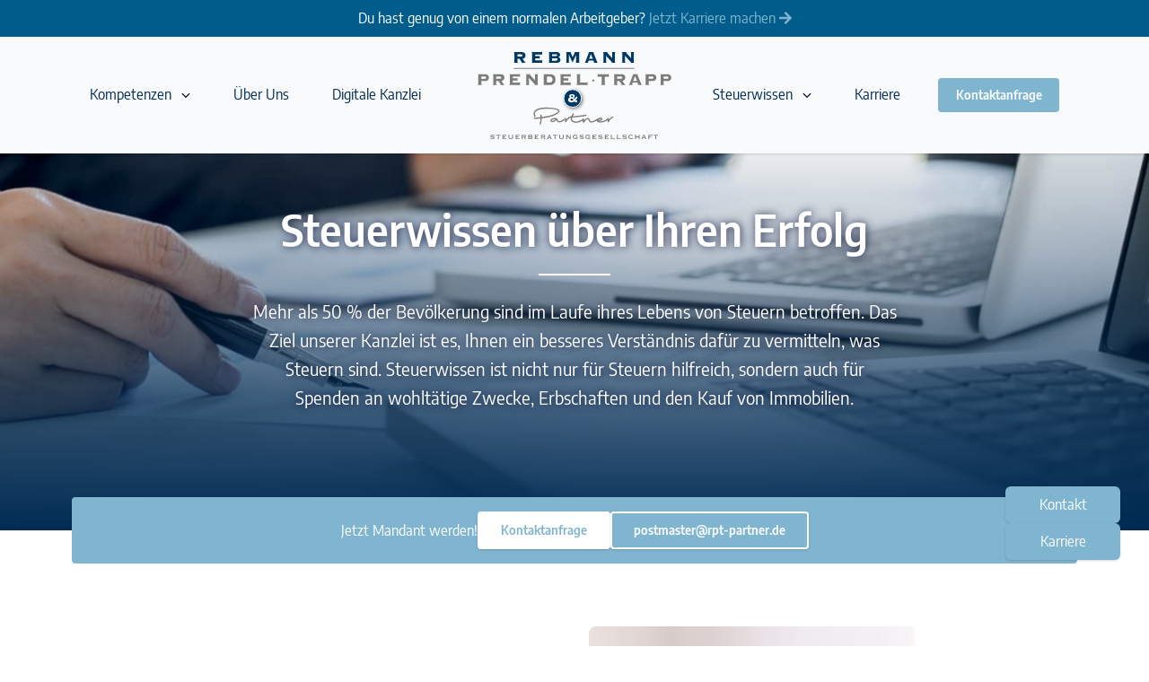

--- FILE ---
content_type: text/html; charset=UTF-8
request_url: http://rebmann-prendel-trapp.de/steuerwissen/
body_size: 30803
content:
<!DOCTYPE html>
<html lang="de" prefix="og: https://ogp.me/ns#" >
<head>
<meta charset="UTF-8">
<meta name="viewport" content="width=device-width, initial-scale=1.0">
<!-- WP_HEAD() START -->

<!-- Suchmaschinen-Optimierung durch Rank Math PRO - https://rankmath.com/ -->
<title>Steuerwissen über Ihren Erfolg – Ihre Steuerkanzlei aus Stuttgart und Backnang</title>
<meta name="description" content="Mehr als 50 % der Bevölkerung sind im Laufe ihres Lebens von Steuern betroffen. Das Ziel unserer Kanzlei ist es, Ihnen ein besseres Verständnis dafür zu vermitteln, was Steuern sind. Steuerwissen ist nicht nur für Steuern hilfreich, sondern auch für Spenden an wohltätige Zwecke, Erbschaften und den Kauf von Immobilien. Unsere Mitarbeiter aus Stuttgart und Backnang beraten Sie gern."/>
<meta name="robots" content="index, follow, max-snippet:-1, max-video-preview:-1, max-image-preview:large"/>
<link rel="canonical" href="https://rebmann-prendel-trapp.de/steuerwissen/" />
<meta property="og:locale" content="de_DE" />
<meta property="og:type" content="article" />
<meta property="og:title" content="Steuerwissen über Ihren Erfolg – Ihre Steuerkanzlei aus Stuttgart und Backnang" />
<meta property="og:description" content="Mehr als 50 % der Bevölkerung sind im Laufe ihres Lebens von Steuern betroffen. Das Ziel unserer Kanzlei ist es, Ihnen ein besseres Verständnis dafür zu vermitteln, was Steuern sind. Steuerwissen ist nicht nur für Steuern hilfreich, sondern auch für Spenden an wohltätige Zwecke, Erbschaften und den Kauf von Immobilien. Unsere Mitarbeiter aus Stuttgart und Backnang beraten Sie gern." />
<meta property="og:url" content="https://rebmann-prendel-trapp.de/steuerwissen/" />
<meta property="og:site_name" content="Rebmann Prendel Trapp &amp; Partner" />
<meta property="og:updated_time" content="2022-09-26T18:41:48+02:00" />
<meta property="og:image" content="https://rebmann-prendel-trapp.de/wp-content/uploads/hero-wissen.jpeg" />
<meta property="og:image:secure_url" content="https://rebmann-prendel-trapp.de/wp-content/uploads/hero-wissen.jpeg" />
<meta property="og:image:width" content="1920" />
<meta property="og:image:height" content="491" />
<meta property="og:image:alt" content="Steuerwissen" />
<meta property="og:image:type" content="image/jpeg" />
<meta property="article:published_time" content="2022-05-04T15:58:45+02:00" />
<meta property="article:modified_time" content="2022-09-26T18:41:48+02:00" />
<meta name="twitter:card" content="summary_large_image" />
<meta name="twitter:title" content="Steuerwissen über Ihren Erfolg – Ihre Steuerkanzlei aus Stuttgart und Backnang" />
<meta name="twitter:description" content="Mehr als 50 % der Bevölkerung sind im Laufe ihres Lebens von Steuern betroffen. Das Ziel unserer Kanzlei ist es, Ihnen ein besseres Verständnis dafür zu vermitteln, was Steuern sind. Steuerwissen ist nicht nur für Steuern hilfreich, sondern auch für Spenden an wohltätige Zwecke, Erbschaften und den Kauf von Immobilien. Unsere Mitarbeiter aus Stuttgart und Backnang beraten Sie gern." />
<meta name="twitter:image" content="https://rebmann-prendel-trapp.de/wp-content/uploads/hero-wissen.jpeg" />
<meta name="twitter:label1" content="Lesedauer" />
<meta name="twitter:data1" content="Weniger als eine Minute" />
<script type="application/ld+json" class="rank-math-schema-pro">{"@context":"https://schema.org","@graph":[{"@type":["AccountingService","Organization"],"@id":"https://rebmann-prendel-trapp.de/#organization","name":"RPT","url":"https://rebmann-prendel-trapp.de","logo":{"@type":"ImageObject","@id":"https://rebmann-prendel-trapp.de/#logo","url":"https://rebmann-prendel-trapp.de/wp-content/uploads/RPT_Favicon_Zeichenfla\u0308che-1-Kopie-3-2-150x150.png","contentUrl":"https://rebmann-prendel-trapp.de/wp-content/uploads/RPT_Favicon_Zeichenfla\u0308che-1-Kopie-3-2-150x150.png","caption":"RPT","inLanguage":"de"},"openingHours":["Monday,Tuesday,Wednesday,Thursday,Friday,Saturday,Sunday 09:00-17:00"],"image":{"@id":"https://rebmann-prendel-trapp.de/#logo"}},{"@type":"WebSite","@id":"https://rebmann-prendel-trapp.de/#website","url":"https://rebmann-prendel-trapp.de","name":"RPT","publisher":{"@id":"https://rebmann-prendel-trapp.de/#organization"},"inLanguage":"de"},{"@type":"ImageObject","@id":"https://rebmann-prendel-trapp.de/wp-content/uploads/hero-wissen.jpeg","url":"https://rebmann-prendel-trapp.de/wp-content/uploads/hero-wissen.jpeg","width":"1920","height":"491","inLanguage":"de"},{"@type":"WebPage","@id":"https://rebmann-prendel-trapp.de/steuerwissen/#webpage","url":"https://rebmann-prendel-trapp.de/steuerwissen/","name":"Steuerwissen \u00fcber Ihren Erfolg \u2013 Ihre Steuerkanzlei aus Stuttgart und Backnang","datePublished":"2022-05-04T15:58:45+02:00","dateModified":"2022-09-26T18:41:48+02:00","isPartOf":{"@id":"https://rebmann-prendel-trapp.de/#website"},"primaryImageOfPage":{"@id":"https://rebmann-prendel-trapp.de/wp-content/uploads/hero-wissen.jpeg"},"inLanguage":"de"},{"@type":"Person","@id":"https://rebmann-prendel-trapp.de/author/7bytes-thomas/","name":"7Bytes-Thomas","url":"https://rebmann-prendel-trapp.de/author/7bytes-thomas/","image":{"@type":"ImageObject","@id":"https://secure.gravatar.com/avatar/5a3566bb0e20149ad1d954bb36ce44154f8e63c06478fd4e764f78340781f91c?s=96&amp;d=mm&amp;r=g","url":"https://secure.gravatar.com/avatar/5a3566bb0e20149ad1d954bb36ce44154f8e63c06478fd4e764f78340781f91c?s=96&amp;d=mm&amp;r=g","caption":"7Bytes-Thomas","inLanguage":"de"},"worksFor":{"@id":"https://rebmann-prendel-trapp.de/#organization"}},{"@type":"Article","headline":"Steuerwissen \u00fcber Ihren Erfolg \u2013 Ihre Steuerkanzlei aus Stuttgart und Backnang","keywords":"Steuerwissen,Stuttgart,Backnang","datePublished":"2022-05-04T15:58:45+02:00","dateModified":"2022-09-26T18:41:48+02:00","author":{"@id":"https://rebmann-prendel-trapp.de/author/7bytes-thomas/","name":"7Bytes-Thomas"},"publisher":{"@id":"https://rebmann-prendel-trapp.de/#organization"},"description":"Mehr als 50 % der Bev\u00f6lkerung sind im Laufe ihres Lebens von Steuern betroffen. Das Ziel unserer Kanzlei ist es, Ihnen ein besseres Verst\u00e4ndnis daf\u00fcr zu vermitteln, was Steuern sind. Steuerwissen ist nicht nur f\u00fcr Steuern hilfreich, sondern auch f\u00fcr Spenden an wohlt\u00e4tige Zwecke, Erbschaften und den Kauf von Immobilien. Unsere Mitarbeiter aus Stuttgart und Backnang beraten Sie gern.","name":"Steuerwissen \u00fcber Ihren Erfolg \u2013 Ihre Steuerkanzlei aus Stuttgart und Backnang","@id":"https://rebmann-prendel-trapp.de/steuerwissen/#richSnippet","isPartOf":{"@id":"https://rebmann-prendel-trapp.de/steuerwissen/#webpage"},"image":{"@id":"https://rebmann-prendel-trapp.de/wp-content/uploads/hero-wissen.jpeg"},"inLanguage":"de","mainEntityOfPage":{"@id":"https://rebmann-prendel-trapp.de/steuerwissen/#webpage"}}]}</script>
<!-- /Rank Math WordPress SEO Plugin -->

<link rel="alternate" title="oEmbed (JSON)" type="application/json+oembed" href="https://rebmann-prendel-trapp.de/wp-json/oembed/1.0/embed?url=https%3A%2F%2Frebmann-prendel-trapp.de%2Fsteuerwissen%2F" />
<link rel="alternate" title="oEmbed (XML)" type="text/xml+oembed" href="https://rebmann-prendel-trapp.de/wp-json/oembed/1.0/embed?url=https%3A%2F%2Frebmann-prendel-trapp.de%2Fsteuerwissen%2F&#038;format=xml" />
<style id='wp-img-auto-sizes-contain-inline-css' type='text/css'>
img:is([sizes=auto i],[sizes^="auto," i]){contain-intrinsic-size:3000px 1500px}
/*# sourceURL=wp-img-auto-sizes-contain-inline-css */
</style>
<style id='wp-block-library-inline-css' type='text/css'>
:root{--wp-block-synced-color:#7a00df;--wp-block-synced-color--rgb:122,0,223;--wp-bound-block-color:var(--wp-block-synced-color);--wp-editor-canvas-background:#ddd;--wp-admin-theme-color:#007cba;--wp-admin-theme-color--rgb:0,124,186;--wp-admin-theme-color-darker-10:#006ba1;--wp-admin-theme-color-darker-10--rgb:0,107,160.5;--wp-admin-theme-color-darker-20:#005a87;--wp-admin-theme-color-darker-20--rgb:0,90,135;--wp-admin-border-width-focus:2px}@media (min-resolution:192dpi){:root{--wp-admin-border-width-focus:1.5px}}.wp-element-button{cursor:pointer}:root .has-very-light-gray-background-color{background-color:#eee}:root .has-very-dark-gray-background-color{background-color:#313131}:root .has-very-light-gray-color{color:#eee}:root .has-very-dark-gray-color{color:#313131}:root .has-vivid-green-cyan-to-vivid-cyan-blue-gradient-background{background:linear-gradient(135deg,#00d084,#0693e3)}:root .has-purple-crush-gradient-background{background:linear-gradient(135deg,#34e2e4,#4721fb 50%,#ab1dfe)}:root .has-hazy-dawn-gradient-background{background:linear-gradient(135deg,#faaca8,#dad0ec)}:root .has-subdued-olive-gradient-background{background:linear-gradient(135deg,#fafae1,#67a671)}:root .has-atomic-cream-gradient-background{background:linear-gradient(135deg,#fdd79a,#004a59)}:root .has-nightshade-gradient-background{background:linear-gradient(135deg,#330968,#31cdcf)}:root .has-midnight-gradient-background{background:linear-gradient(135deg,#020381,#2874fc)}:root{--wp--preset--font-size--normal:16px;--wp--preset--font-size--huge:42px}.has-regular-font-size{font-size:1em}.has-larger-font-size{font-size:2.625em}.has-normal-font-size{font-size:var(--wp--preset--font-size--normal)}.has-huge-font-size{font-size:var(--wp--preset--font-size--huge)}.has-text-align-center{text-align:center}.has-text-align-left{text-align:left}.has-text-align-right{text-align:right}.has-fit-text{white-space:nowrap!important}#end-resizable-editor-section{display:none}.aligncenter{clear:both}.items-justified-left{justify-content:flex-start}.items-justified-center{justify-content:center}.items-justified-right{justify-content:flex-end}.items-justified-space-between{justify-content:space-between}.screen-reader-text{border:0;clip-path:inset(50%);height:1px;margin:-1px;overflow:hidden;padding:0;position:absolute;width:1px;word-wrap:normal!important}.screen-reader-text:focus{background-color:#ddd;clip-path:none;color:#444;display:block;font-size:1em;height:auto;left:5px;line-height:normal;padding:15px 23px 14px;text-decoration:none;top:5px;width:auto;z-index:100000}html :where(.has-border-color){border-style:solid}html :where([style*=border-top-color]){border-top-style:solid}html :where([style*=border-right-color]){border-right-style:solid}html :where([style*=border-bottom-color]){border-bottom-style:solid}html :where([style*=border-left-color]){border-left-style:solid}html :where([style*=border-width]){border-style:solid}html :where([style*=border-top-width]){border-top-style:solid}html :where([style*=border-right-width]){border-right-style:solid}html :where([style*=border-bottom-width]){border-bottom-style:solid}html :where([style*=border-left-width]){border-left-style:solid}html :where(img[class*=wp-image-]){height:auto;max-width:100%}:where(figure){margin:0 0 1em}html :where(.is-position-sticky){--wp-admin--admin-bar--position-offset:var(--wp-admin--admin-bar--height,0px)}@media screen and (max-width:600px){html :where(.is-position-sticky){--wp-admin--admin-bar--position-offset:0px}}

/*# sourceURL=wp-block-library-inline-css */
</style><style id='global-styles-inline-css' type='text/css'>
:root{--wp--preset--aspect-ratio--square: 1;--wp--preset--aspect-ratio--4-3: 4/3;--wp--preset--aspect-ratio--3-4: 3/4;--wp--preset--aspect-ratio--3-2: 3/2;--wp--preset--aspect-ratio--2-3: 2/3;--wp--preset--aspect-ratio--16-9: 16/9;--wp--preset--aspect-ratio--9-16: 9/16;--wp--preset--color--black: #000000;--wp--preset--color--cyan-bluish-gray: #abb8c3;--wp--preset--color--white: #ffffff;--wp--preset--color--pale-pink: #f78da7;--wp--preset--color--vivid-red: #cf2e2e;--wp--preset--color--luminous-vivid-orange: #ff6900;--wp--preset--color--luminous-vivid-amber: #fcb900;--wp--preset--color--light-green-cyan: #7bdcb5;--wp--preset--color--vivid-green-cyan: #00d084;--wp--preset--color--pale-cyan-blue: #8ed1fc;--wp--preset--color--vivid-cyan-blue: #0693e3;--wp--preset--color--vivid-purple: #9b51e0;--wp--preset--color--primary-color: #2d4ddb;--wp--preset--color--dark-color: #060b23;--wp--preset--color--paragraph-color: #444444;--wp--preset--color--border-color: #dcdfe4;--wp--preset--color--placeholder-color: #edf0f9;--wp--preset--color--background-color: #f9fafb;--wp--preset--color--secondary-color: #33335c;--wp--preset--color--light-color: #ffffff;--wp--preset--color--paragraph-alt-color: #d1d5db;--wp--preset--color--border-alt-color: #47476b;--wp--preset--color--placeholder-alt-color: #faf5f0;--wp--preset--color--background-alt-color: #f5f5f5;--wp--preset--color--tertiary-color: #eb5757;--wp--preset--color--black-color: #191919;--wp--preset--color--white-color: #ffffff;--wp--preset--color--success-color: #38a169;--wp--preset--color--warning-color: #d69e2e;--wp--preset--color--error-color: #e53e3e;--wp--preset--color--success-light-color: #f0fff4;--wp--preset--color--warning-light-color: #fffff0;--wp--preset--color--error-light-color: #fff5f5;--wp--preset--color--extra-color-1: #FFFFFF;--wp--preset--color--extra-color-2: #FFFFFF;--wp--preset--color--extra-color-3: #FFFFFF;--wp--preset--color--extra-color-4: #FFFFFF;--wp--preset--color--primary-hover-color: rgba(31, 58, 183, 1);--wp--preset--color--secondary-hover-color: rgba(32, 32, 59, 1);--wp--preset--color--primary-alt-color: rgba(220, 225, 249, 1);--wp--preset--color--secondary-alt-color: rgba(228, 228, 240, 1);--wp--preset--color--primary-alt-hover-color: rgba(176, 187, 241, 1);--wp--preset--color--secondary-alt-hover-color: rgba(195, 195, 222, 1);--wp--preset--color--transparent-color: transparent;--wp--preset--color--dark-rgb-vals: 6, 11, 35;--wp--preset--color--paragraph-rgb-vals: 68, 68, 68;--wp--preset--color--tertiary-rgb-vals: 235, 87, 87;--wp--preset--color--black-rgb-vals: 25, 25, 25;--wp--preset--color--success-rgb-vals: 56, 161, 105;--wp--preset--color--warning-rgb-vals: 214, 158, 46;--wp--preset--color--error-rgb-vals: 229, 62, 62;--wp--preset--color--extra-color-1-rgb-vals: 255, 255, 255;--wp--preset--color--extra-color-2-rgb-vals: 255, 255, 255;--wp--preset--color--extra-color-3-rgb-vals: 255, 255, 255;--wp--preset--color--extra-color-4-rgb-vals: 255, 255, 255;--wp--preset--gradient--vivid-cyan-blue-to-vivid-purple: linear-gradient(135deg,rgb(6,147,227) 0%,rgb(155,81,224) 100%);--wp--preset--gradient--light-green-cyan-to-vivid-green-cyan: linear-gradient(135deg,rgb(122,220,180) 0%,rgb(0,208,130) 100%);--wp--preset--gradient--luminous-vivid-amber-to-luminous-vivid-orange: linear-gradient(135deg,rgb(252,185,0) 0%,rgb(255,105,0) 100%);--wp--preset--gradient--luminous-vivid-orange-to-vivid-red: linear-gradient(135deg,rgb(255,105,0) 0%,rgb(207,46,46) 100%);--wp--preset--gradient--very-light-gray-to-cyan-bluish-gray: linear-gradient(135deg,rgb(238,238,238) 0%,rgb(169,184,195) 100%);--wp--preset--gradient--cool-to-warm-spectrum: linear-gradient(135deg,rgb(74,234,220) 0%,rgb(151,120,209) 20%,rgb(207,42,186) 40%,rgb(238,44,130) 60%,rgb(251,105,98) 80%,rgb(254,248,76) 100%);--wp--preset--gradient--blush-light-purple: linear-gradient(135deg,rgb(255,206,236) 0%,rgb(152,150,240) 100%);--wp--preset--gradient--blush-bordeaux: linear-gradient(135deg,rgb(254,205,165) 0%,rgb(254,45,45) 50%,rgb(107,0,62) 100%);--wp--preset--gradient--luminous-dusk: linear-gradient(135deg,rgb(255,203,112) 0%,rgb(199,81,192) 50%,rgb(65,88,208) 100%);--wp--preset--gradient--pale-ocean: linear-gradient(135deg,rgb(255,245,203) 0%,rgb(182,227,212) 50%,rgb(51,167,181) 100%);--wp--preset--gradient--electric-grass: linear-gradient(135deg,rgb(202,248,128) 0%,rgb(113,206,126) 100%);--wp--preset--gradient--midnight: linear-gradient(135deg,rgb(2,3,129) 0%,rgb(40,116,252) 100%);--wp--preset--font-size--small: 13px;--wp--preset--font-size--medium: 20px;--wp--preset--font-size--large: 36px;--wp--preset--font-size--x-large: 42px;--wp--preset--spacing--20: 0.44rem;--wp--preset--spacing--30: 0.67rem;--wp--preset--spacing--40: 1rem;--wp--preset--spacing--50: 1.5rem;--wp--preset--spacing--60: 2.25rem;--wp--preset--spacing--70: 3.38rem;--wp--preset--spacing--80: 5.06rem;--wp--preset--shadow--natural: 6px 6px 9px rgba(0, 0, 0, 0.2);--wp--preset--shadow--deep: 12px 12px 50px rgba(0, 0, 0, 0.4);--wp--preset--shadow--sharp: 6px 6px 0px rgba(0, 0, 0, 0.2);--wp--preset--shadow--outlined: 6px 6px 0px -3px rgb(255, 255, 255), 6px 6px rgb(0, 0, 0);--wp--preset--shadow--crisp: 6px 6px 0px rgb(0, 0, 0);}:where(.is-layout-flex){gap: 0.5em;}:where(.is-layout-grid){gap: 0.5em;}body .is-layout-flex{display: flex;}.is-layout-flex{flex-wrap: wrap;align-items: center;}.is-layout-flex > :is(*, div){margin: 0;}body .is-layout-grid{display: grid;}.is-layout-grid > :is(*, div){margin: 0;}:where(.wp-block-columns.is-layout-flex){gap: 2em;}:where(.wp-block-columns.is-layout-grid){gap: 2em;}:where(.wp-block-post-template.is-layout-flex){gap: 1.25em;}:where(.wp-block-post-template.is-layout-grid){gap: 1.25em;}.has-black-color{color: var(--wp--preset--color--black) !important;}.has-cyan-bluish-gray-color{color: var(--wp--preset--color--cyan-bluish-gray) !important;}.has-white-color{color: var(--wp--preset--color--white) !important;}.has-pale-pink-color{color: var(--wp--preset--color--pale-pink) !important;}.has-vivid-red-color{color: var(--wp--preset--color--vivid-red) !important;}.has-luminous-vivid-orange-color{color: var(--wp--preset--color--luminous-vivid-orange) !important;}.has-luminous-vivid-amber-color{color: var(--wp--preset--color--luminous-vivid-amber) !important;}.has-light-green-cyan-color{color: var(--wp--preset--color--light-green-cyan) !important;}.has-vivid-green-cyan-color{color: var(--wp--preset--color--vivid-green-cyan) !important;}.has-pale-cyan-blue-color{color: var(--wp--preset--color--pale-cyan-blue) !important;}.has-vivid-cyan-blue-color{color: var(--wp--preset--color--vivid-cyan-blue) !important;}.has-vivid-purple-color{color: var(--wp--preset--color--vivid-purple) !important;}.has-black-background-color{background-color: var(--wp--preset--color--black) !important;}.has-cyan-bluish-gray-background-color{background-color: var(--wp--preset--color--cyan-bluish-gray) !important;}.has-white-background-color{background-color: var(--wp--preset--color--white) !important;}.has-pale-pink-background-color{background-color: var(--wp--preset--color--pale-pink) !important;}.has-vivid-red-background-color{background-color: var(--wp--preset--color--vivid-red) !important;}.has-luminous-vivid-orange-background-color{background-color: var(--wp--preset--color--luminous-vivid-orange) !important;}.has-luminous-vivid-amber-background-color{background-color: var(--wp--preset--color--luminous-vivid-amber) !important;}.has-light-green-cyan-background-color{background-color: var(--wp--preset--color--light-green-cyan) !important;}.has-vivid-green-cyan-background-color{background-color: var(--wp--preset--color--vivid-green-cyan) !important;}.has-pale-cyan-blue-background-color{background-color: var(--wp--preset--color--pale-cyan-blue) !important;}.has-vivid-cyan-blue-background-color{background-color: var(--wp--preset--color--vivid-cyan-blue) !important;}.has-vivid-purple-background-color{background-color: var(--wp--preset--color--vivid-purple) !important;}.has-black-border-color{border-color: var(--wp--preset--color--black) !important;}.has-cyan-bluish-gray-border-color{border-color: var(--wp--preset--color--cyan-bluish-gray) !important;}.has-white-border-color{border-color: var(--wp--preset--color--white) !important;}.has-pale-pink-border-color{border-color: var(--wp--preset--color--pale-pink) !important;}.has-vivid-red-border-color{border-color: var(--wp--preset--color--vivid-red) !important;}.has-luminous-vivid-orange-border-color{border-color: var(--wp--preset--color--luminous-vivid-orange) !important;}.has-luminous-vivid-amber-border-color{border-color: var(--wp--preset--color--luminous-vivid-amber) !important;}.has-light-green-cyan-border-color{border-color: var(--wp--preset--color--light-green-cyan) !important;}.has-vivid-green-cyan-border-color{border-color: var(--wp--preset--color--vivid-green-cyan) !important;}.has-pale-cyan-blue-border-color{border-color: var(--wp--preset--color--pale-cyan-blue) !important;}.has-vivid-cyan-blue-border-color{border-color: var(--wp--preset--color--vivid-cyan-blue) !important;}.has-vivid-purple-border-color{border-color: var(--wp--preset--color--vivid-purple) !important;}.has-vivid-cyan-blue-to-vivid-purple-gradient-background{background: var(--wp--preset--gradient--vivid-cyan-blue-to-vivid-purple) !important;}.has-light-green-cyan-to-vivid-green-cyan-gradient-background{background: var(--wp--preset--gradient--light-green-cyan-to-vivid-green-cyan) !important;}.has-luminous-vivid-amber-to-luminous-vivid-orange-gradient-background{background: var(--wp--preset--gradient--luminous-vivid-amber-to-luminous-vivid-orange) !important;}.has-luminous-vivid-orange-to-vivid-red-gradient-background{background: var(--wp--preset--gradient--luminous-vivid-orange-to-vivid-red) !important;}.has-very-light-gray-to-cyan-bluish-gray-gradient-background{background: var(--wp--preset--gradient--very-light-gray-to-cyan-bluish-gray) !important;}.has-cool-to-warm-spectrum-gradient-background{background: var(--wp--preset--gradient--cool-to-warm-spectrum) !important;}.has-blush-light-purple-gradient-background{background: var(--wp--preset--gradient--blush-light-purple) !important;}.has-blush-bordeaux-gradient-background{background: var(--wp--preset--gradient--blush-bordeaux) !important;}.has-luminous-dusk-gradient-background{background: var(--wp--preset--gradient--luminous-dusk) !important;}.has-pale-ocean-gradient-background{background: var(--wp--preset--gradient--pale-ocean) !important;}.has-electric-grass-gradient-background{background: var(--wp--preset--gradient--electric-grass) !important;}.has-midnight-gradient-background{background: var(--wp--preset--gradient--midnight) !important;}.has-small-font-size{font-size: var(--wp--preset--font-size--small) !important;}.has-medium-font-size{font-size: var(--wp--preset--font-size--medium) !important;}.has-large-font-size{font-size: var(--wp--preset--font-size--large) !important;}.has-x-large-font-size{font-size: var(--wp--preset--font-size--x-large) !important;}
/*# sourceURL=global-styles-inline-css */
</style>

<style id='classic-theme-styles-inline-css' type='text/css'>
/*! This file is auto-generated */
.wp-block-button__link{color:#fff;background-color:#32373c;border-radius:9999px;box-shadow:none;text-decoration:none;padding:calc(.667em + 2px) calc(1.333em + 2px);font-size:1.125em}.wp-block-file__button{background:#32373c;color:#fff;text-decoration:none}
/*# sourceURL=/wp-includes/css/classic-themes.min.css */
</style>
<link rel='stylesheet' id='oxygen-css' href='http://rebmann-prendel-trapp.de/wp-content/plugins/oxygen/component-framework/oxygen.css?ver=4.9.5' type='text/css' media='all' />
<style id='oxymade-inline-css' type='text/css'>
:root {--primary-color: #2d4ddb;--dark-color: #060b23;--paragraph-color: #444444;--border-color: #dcdfe4;--placeholder-color: #edf0f9;--background-color: #f9fafb;--secondary-color: #33335c;--light-color: #ffffff;--paragraph-alt-color: #d1d5db;--border-alt-color: #47476b;--placeholder-alt-color: #faf5f0;--background-alt-color: #f5f5f5;--tertiary-color: #eb5757;--black-color: #191919;--white-color: #ffffff;--success-color: #38a169;--warning-color: #d69e2e;--error-color: #e53e3e;--success-light-color: #f0fff4;--warning-light-color: #fffff0;--error-light-color: #fff5f5;--extra-color-1: #FFFFFF;--extra-color-2: #FFFFFF;--extra-color-3: #FFFFFF;--extra-color-4: #FFFFFF;--primary-hover-color: rgba(31, 58, 183, 1);--secondary-hover-color: rgba(32, 32, 59, 1);--primary-alt-color: rgba(220, 225, 249, 1);--secondary-alt-color: rgba(228, 228, 240, 1);--primary-alt-hover-color: rgba(176, 187, 241, 1);--secondary-alt-hover-color: rgba(195, 195, 222, 1);--primary-rgb-vals: 45, 77, 219;--secondary-rgb-vals: 51, 51, 92;--transparent-color: transparent;--dark-rgb-vals: 6, 11, 35;--paragraph-rgb-vals: 68, 68, 68;--tertiary-rgb-vals: 235, 87, 87;--black-rgb-vals: 25, 25, 25;--success-rgb-vals: 56, 161, 105;--warning-rgb-vals: 214, 158, 46;--error-rgb-vals: 229, 62, 62;--extra-color-1-rgb-vals: 255, 255, 255;--extra-color-2-rgb-vals: 255, 255, 255;--extra-color-3-rgb-vals: 255, 255, 255;--extra-color-4-rgb-vals: 255, 255, 255;}
html { font-size: 62.5%; } body { font-size: 1.6rem; }
:root {--desktop-text-base: 1.6;--mobile-text-base: 1.6;--responsive-text-ratio: 0.7;--smallest-font-size: 1.5;--h-font-weight: 700;--desktop-type-scale-ratio: 1.250;--mobile-type-scale-ratio: 1.200;--viewport-min: 48;--viewport-max: 112;--lh-65-150: 0.98;--lh-49-64: 1;--lh-37-48: 1.1;--lh-31-36: 1.2;--lh-25-30: 1.33;--lh-21-24: 1.45;--lh-17-20: 1.54;--lh-13-16: 1.68;--desktop-h6: 2;--desktop-h5: 2.5;--desktop-h4: 3.125;--desktop-h3: 3.90625;--desktop-h2: 4.8828125;--desktop-h1: 6.103515625;--desktop-hero: 7.62939453125;--mobile-h6: 1.92;--mobile-h5: 2.304;--mobile-h4: 2.7648;--mobile-h3: 3.31776;--mobile-h2: 3.981312;--mobile-h1: 4.7775744;--mobile-hero: 5.73308928;--desktop-xs: 1.2;--desktop-sm: 1.4;--desktop-base: 1.6;--desktop-lg: 1.8;--desktop-xl: 2;--desktop-2xl: 2.4;--desktop-3xl: 2.8;--desktop-4xl: 3.6;--desktop-5xl: 4.4;--desktop-6xl: 5.6;--desktop-7xl: 6.8;--desktop-8xl: 9.2;--desktop-9xl: 11.2;--mobile-xs: 1.2;--mobile-sm: 1.4;--mobile-base: 1.6;--mobile-lg: 1.8;--mobile-xl: 2;--mobile-2xl: 2.4;--mobile-3xl: 2.8;--mobile-4xl: 3.6;--mobile-5xl: 4.4;--mobile-6xl: 5.6;--mobile-7xl: 6.8;--mobile-8xl: 9.2;--mobile-9xl: 11.2;--lh-hero: 0.99;--lh-h1: 1.05;--lh-h2: 1.05;--lh-h3: 1.15;--lh-h4: 1.265;--lh-h5: 1.39;--lh-h6: 1.54;--lh-xs: 1.68;--lh-sm: 1.68;--lh-base: 1.68;--lh-lg: 1.54;--lh-xl: 1.54;--lh-2xl: 1.45;--lh-3xl: 1.33;--lh-4xl: 1.2;--lh-5xl: 1.1;--lh-6xl: 1;--lh-7xl: 0.98;--lh-8xl: 0.98;--lh-9xl: 0.98;}
/*# sourceURL=oxymade-inline-css */
</style>
<link rel='stylesheet' id='borlabs-cookie-css' href='http://rebmann-prendel-trapp.de/wp-content/cache/borlabs-cookie/borlabs-cookie_1_de.css?ver=2.3-26' type='text/css' media='all' />
<script type="text/javascript" defer src="http://rebmann-prendel-trapp.de/wp-content/plugins/load-fontawesome5-locally/assets/js/all.min.js" id="font-awesome-latest-js"></script>
<script type="text/javascript" src="http://rebmann-prendel-trapp.de/wp-includes/js/jquery/jquery.min.js?ver=3.7.1" id="jquery-core-js"></script>
<script type="text/javascript" id="borlabs-cookie-prioritize-js-extra">
/* <![CDATA[ */
var borlabsCookiePrioritized = {"domain":"rebmann-prendel-trapp.de","path":"/","version":"1","bots":"1","optInJS":{"statistics":{"matomo":"[base64]"}}};
//# sourceURL=borlabs-cookie-prioritize-js-extra
/* ]]> */
</script>
<script type="text/javascript" src="http://rebmann-prendel-trapp.de/wp-content/plugins/borlabs-cookie/assets/javascript/borlabs-cookie-prioritize.min.js?ver=2.3" id="borlabs-cookie-prioritize-js"></script>
<link rel="https://api.w.org/" href="https://rebmann-prendel-trapp.de/wp-json/" /><link rel="alternate" title="JSON" type="application/json" href="https://rebmann-prendel-trapp.de/wp-json/wp/v2/pages/499" /><link rel="EditURI" type="application/rsd+xml" title="RSD" href="https://rebmann-prendel-trapp.de/xmlrpc.php?rsd" />
<meta name="generator" content="WordPress 6.9" />
<link rel='shortlink' href='https://rebmann-prendel-trapp.de/?p=499' />
<!-- HFCM by 99 Robots - Snippet # 2: FontAwesome -->
<link rel="stylesheet" href="/wp-content/css/all.min.css">
<!-- /end HFCM by 99 Robots -->
     <style>
       .has-primary-color-color{color:var(--primary-color)}.has-primary-color-background-color{background-color:var(--primary-color)}.has-dark-color-color{color:var(--dark-color)}.has-dark-color-background-color{background-color:var(--dark-color)}.has-paragraph-color-color{color:var(--paragraph-color)}.has-paragraph-color-background-color{background-color:var(--paragraph-color)}.has-border-color-color{color:var(--border-color)}.has-border-color-background-color{background-color:var(--border-color)}.has-placeholder-color-color{color:var(--placeholder-color)}.has-placeholder-color-background-color{background-color:var(--placeholder-color)}.has-background-color-color{color:var(--background-color)}.has-background-color-background-color{background-color:var(--background-color)}.has-secondary-color-color{color:var(--secondary-color)}.has-secondary-color-background-color{background-color:var(--secondary-color)}.has-light-color-color{color:var(--light-color)}.has-light-color-background-color{background-color:var(--light-color)}.has-paragraph-alt-color-color{color:var(--paragraph-alt-color)}.has-paragraph-alt-color-background-color{background-color:var(--paragraph-alt-color)}.has-border-alt-color-color{color:var(--border-alt-color)}.has-border-alt-color-background-color{background-color:var(--border-alt-color)}.has-placeholder-alt-color-color{color:var(--placeholder-alt-color)}.has-placeholder-alt-color-background-color{background-color:var(--placeholder-alt-color)}.has-background-alt-color-color{color:var(--background-alt-color)}.has-background-alt-color-background-color{background-color:var(--background-alt-color)}.has-tertiary-color-color{color:var(--tertiary-color)}.has-tertiary-color-background-color{background-color:var(--tertiary-color)}.has-black-color-color{color:var(--black-color)}.has-black-color-background-color{background-color:var(--black-color)}.has-white-color-color{color:var(--white-color)}.has-white-color-background-color{background-color:var(--white-color)}.has-success-color-color{color:var(--success-color)}.has-success-color-background-color{background-color:var(--success-color)}.has-warning-color-color{color:var(--warning-color)}.has-warning-color-background-color{background-color:var(--warning-color)}.has-error-color-color{color:var(--error-color)}.has-error-color-background-color{background-color:var(--error-color)}.has-success-light-color-color{color:var(--success-light-color)}.has-success-light-color-background-color{background-color:var(--success-light-color)}.has-warning-light-color-color{color:var(--warning-light-color)}.has-warning-light-color-background-color{background-color:var(--warning-light-color)}.has-error-light-color-color{color:var(--error-light-color)}.has-error-light-color-background-color{background-color:var(--error-light-color)}.has-extra-color-1-color{color:var(--extra-color-1)}.has-extra-color-1-background-color{background-color:var(--extra-color-1)}.has-extra-color-2-color{color:var(--extra-color-2)}.has-extra-color-2-background-color{background-color:var(--extra-color-2)}.has-extra-color-3-color{color:var(--extra-color-3)}.has-extra-color-3-background-color{background-color:var(--extra-color-3)}.has-extra-color-4-color{color:var(--extra-color-4)}.has-extra-color-4-background-color{background-color:var(--extra-color-4)}.has-primary-hover-color-color{color:var(--primary-hover-color)}.has-primary-hover-color-background-color{background-color:var(--primary-hover-color)}.has-secondary-hover-color-color{color:var(--secondary-hover-color)}.has-secondary-hover-color-background-color{background-color:var(--secondary-hover-color)}.has-primary-alt-color-color{color:var(--primary-alt-color)}.has-primary-alt-color-background-color{background-color:var(--primary-alt-color)}.has-secondary-alt-color-color{color:var(--secondary-alt-color)}.has-secondary-alt-color-background-color{background-color:var(--secondary-alt-color)}.has-primary-alt-hover-color-color{color:var(--primary-alt-hover-color)}.has-primary-alt-hover-color-background-color{background-color:var(--primary-alt-hover-color)}.has-secondary-alt-hover-color-color{color:var(--secondary-alt-hover-color)}.has-secondary-alt-hover-color-background-color{background-color:var(--secondary-alt-hover-color)}.has-transparent-color-color{color:var(--transparent-color)}.has-transparent-color-background-color{background-color:var(--transparent-color)}.has-dark-rgb-vals-color{color:var(--dark-rgb-vals)}.has-dark-rgb-vals-background-color{background-color:var(--dark-rgb-vals)}.has-paragraph-rgb-vals-color{color:var(--paragraph-rgb-vals)}.has-paragraph-rgb-vals-background-color{background-color:var(--paragraph-rgb-vals)}.has-tertiary-rgb-vals-color{color:var(--tertiary-rgb-vals)}.has-tertiary-rgb-vals-background-color{background-color:var(--tertiary-rgb-vals)}.has-black-rgb-vals-color{color:var(--black-rgb-vals)}.has-black-rgb-vals-background-color{background-color:var(--black-rgb-vals)}.has-success-rgb-vals-color{color:var(--success-rgb-vals)}.has-success-rgb-vals-background-color{background-color:var(--success-rgb-vals)}.has-warning-rgb-vals-color{color:var(--warning-rgb-vals)}.has-warning-rgb-vals-background-color{background-color:var(--warning-rgb-vals)}.has-error-rgb-vals-color{color:var(--error-rgb-vals)}.has-error-rgb-vals-background-color{background-color:var(--error-rgb-vals)}.has-extra-color-1-rgb-vals-color{color:var(--extra-color-1-rgb-vals)}.has-extra-color-1-rgb-vals-background-color{background-color:var(--extra-color-1-rgb-vals)}.has-extra-color-2-rgb-vals-color{color:var(--extra-color-2-rgb-vals)}.has-extra-color-2-rgb-vals-background-color{background-color:var(--extra-color-2-rgb-vals)}.has-extra-color-3-rgb-vals-color{color:var(--extra-color-3-rgb-vals)}.has-extra-color-3-rgb-vals-background-color{background-color:var(--extra-color-3-rgb-vals)}.has-extra-color-4-rgb-vals-color{color:var(--extra-color-4-rgb-vals)}.has-extra-color-4-rgb-vals-background-color{background-color:var(--extra-color-4-rgb-vals)}
     </style>
   <link rel="icon" href="https://rebmann-prendel-trapp.de/wp-content/uploads/RPT_Favicon_Zeichenfläche-1-Kopie-3-2-150x150.png" sizes="32x32" />
<link rel="icon" href="https://rebmann-prendel-trapp.de/wp-content/uploads/RPT_Favicon_Zeichenfläche-1-Kopie-3-2-300x300.png" sizes="192x192" />
<link rel="apple-touch-icon" href="https://rebmann-prendel-trapp.de/wp-content/uploads/RPT_Favicon_Zeichenfläche-1-Kopie-3-2-300x300.png" />
<meta name="msapplication-TileImage" content="https://rebmann-prendel-trapp.de/wp-content/uploads/RPT_Favicon_Zeichenfläche-1-Kopie-3-2-300x300.png" />
<link rel='stylesheet' id='oxygen-cache-425-css' href='//rebmann-prendel-trapp.de/wp-content/uploads/oxygen/css/425.css?cache=1765376938&#038;ver=6.9' type='text/css' media='all' />
<link rel='stylesheet' id='oxygen-cache-499-css' href='//rebmann-prendel-trapp.de/wp-content/uploads/oxygen/css/499.css?cache=1699539184&#038;ver=6.9' type='text/css' media='all' />
<link rel='stylesheet' id='oxygen-universal-styles-css' href='//rebmann-prendel-trapp.de/wp-content/uploads/oxygen/css/universal.css?cache=1765376937&#038;ver=6.9' type='text/css' media='all' />
<!-- END OF WP_HEAD() -->
<link rel='stylesheet' id='oxygen-aos-css' href='http://rebmann-prendel-trapp.de/wp-content/plugins/oxygen/component-framework/vendor/aos/aos.css?ver=6.9' type='text/css' media='all' />
</head>
<body class="wp-singular page-template-default page page-id-499 wp-custom-logo wp-theme-oxygen-is-not-a-theme  wp-embed-responsive oxygen-body" >




						<div id="div_block-190-70" class="ct-div-block w-full" ><div id="code_block-518-70" class="ct-code-block sev-tophead" ><div class="inner">
	<p>Du hast genug von einem normalen Arbeitgeber? <a href="/karriere/">Jetzt Karriere machen <i class="fas fa-arrow-right"></i></a></p>
</div></div><header id="_header-191-70" class="oxy-header-wrapper oxy-overlay-header oxy-header w-full bg shadow py-4" ><div id="_header_row-192-70" class="oxy-header-row sev-navi" ><div class="oxy-header-container"><div id="_header_left-193-70" class="oxy-header-left" ><a id="link-685-425" class="ct-link" href="/"   ><img  id="image-684-425" alt="Rebmann Prendel Trapp - reduziertes Logo" src="https://rebmann-prendel-trapp.de/wp-content/uploads/logo-rebmann-prendel-trapp-partner-reduziert.svg" class="ct-image lg-flex hidden"/></a></div><div id="_header_center-196-70" class="oxy-header-center" ><nav id="div_block-197-70" class="ct-div-block horizontal items-center space-x-12 lg-hidden" ><div id="div_block-354-70" class="ct-div-block py-4 horizontal items-center megamenu8-menu" ><a id="link_text-355-70" class="ct-link-text megamenu8-text mr-2" href="https://rebmann-prendel-trapp.de/kompetenzen/"   >Kompetenzen</a><div id="fancy_icon-356-70" class="ct-fancy-icon icon-sm-dark megamenu8-icon" ><svg id="svg-fancy_icon-356-70"><use xlink:href="#FontAwesomeicon-angle-down"></use></svg></div><div id="div_block-357-70" class="ct-div-block megamenu8-submenu" ><div id="div_block-358-70" class="ct-div-block w-full" ></div><div id="div_block-359-70" class="ct-div-block bg shadow-md w-full items-stretch rounded-b-xl" ><div id="div_block-360-70" class="ct-div-block grid grid-cols-2 gap-16 p-8" ><div id="div_block-361-70" class="ct-div-block sev-menu-sub01" ><div id="text_block-362-70" class="ct-text-block text-sm uppercase font-medium color-primary" >Unternehmen</div><div id="div_block-363-70" class="ct-div-block w-full horizontal mt-8" ><img  id="image-617-425" alt="" src="https://rebmann-prendel-trapp.de/wp-content/uploads/icon-steuerberatung-unternehmen.png" class="ct-image"/><div id="div_block-365-70" class="ct-div-block" ><a id="link_text-366-70" class="ct-link-text text-lg font-semibold color-dark mb-2" href="https://rebmann-prendel-trapp.de/kompetenzen/steuerberatung-fuer-unternehmen/"   >Steuerberatung</a><div id="text_block-367-70" class="ct-text-block text-sm" >Profitieren Sie von breitem Fachwissen und unserem Service-Programm</div></div></div><div id="div_block-368-70" class="ct-div-block w-full horizontal mt-8" ><img  id="image-618-425" alt="" src="https://rebmann-prendel-trapp.de/wp-content/uploads/icon-serviceleistungen-unternehmen.png" class="ct-image"/><div id="div_block-370-70" class="ct-div-block" ><a id="link_text-371-70" class="ct-link-text text-lg font-semibold color-dark mb-2" href="https://rebmann-prendel-trapp.de/kompetenzen/serviceleistungen-fuer-unternehmen/"   >Serviceleistungen</a><div id="text_block-372-70" class="ct-text-block text-sm" >Beratung und Serviceleistungen aus einer Hand, um Sie zu entlasten</div></div></div></div><div id="div_block-620-425" class="ct-div-block sev-menu-sub01" ><div id="text_block-621-425" class="ct-text-block text-sm uppercase font-medium color-primary" >Privatmandanten<br></div><div id="div_block-622-425" class="ct-div-block w-full horizontal mt-8" ><img  id="image-623-425" alt="" src="https://rebmann-prendel-trapp.de/wp-content/uploads/icon-steuerberatung-privatmandanten.png" class="ct-image"/><div id="div_block-624-425" class="ct-div-block" ><a id="link_text-625-425" class="ct-link-text text-lg font-semibold color-dark mb-2" href="https://rebmann-prendel-trapp.de/kompetenzen/steuerberatung-fuer-privatmandanten/"   >Steuerberatung</a><div id="text_block-626-425" class="ct-text-block text-sm" >Individuelle Service-Pakete rundum auf Ihre Bedürfnisse und Wünsche abgestimmt</div></div></div><div id="div_block-627-425" class="ct-div-block w-full horizontal mt-8" ><img  id="image-628-425" alt="" src="https://rebmann-prendel-trapp.de/wp-content/uploads/icon-serviceleistungen-privatmandanten.png" class="ct-image"/><div id="div_block-629-425" class="ct-div-block" ><a id="link_text-630-425" class="ct-link-text text-lg font-semibold color-dark mb-2" href="https://rebmann-prendel-trapp.de/kompetenzen/serviceleistungen-fuer-privatmandanten/"   >Serviceleistungen</a><div id="text_block-631-425" class="ct-text-block text-sm" >Impulsgeber und Sparringspartner bei strategischen Entscheidungen</div></div></div></div></div><div id="div_block-395-70" class="ct-div-block bg-primary centered p-4" ><a id="div_block-396-70" class="ct-link w-5by6 items-center text-center gap-4" href="/kontakt/"   ><h5 id="headline-397-70" class="ct-headline h5 color-light text-base">Jetzt unverbindlich anfragen</h5><div id="fancy_icon-638-425" class="ct-fancy-icon" ><svg id="svg-fancy_icon-638-425"><use xlink:href="#FontAwesomeicon-long-arrow-right"></use></svg></div></a></div></div></div></div><a id="link_text-198-70" class="ct-link-text hover-color-primary" href="https://rebmann-prendel-trapp.de/ueber-uns/"   >Über Uns</a><a id="link_text-611-425" class="ct-link-text hover-color-primary" href="https://rebmann-prendel-trapp.de/digitale-kanzlei/"   >Digitale Kanzlei</a><a id="link-16-70" class="ct-link " href="/" target="_self"  ><img  id="image-17-70" alt="Logo Rebmann, Prendel, Trapp" src="https://rebmann-prendel-trapp.de/wp-content/uploads/logo-rebmann-prendel-trapp-partner.svg" class="ct-image "/></a><div id="div_block-199-70" class="ct-div-block megamenu2-menu py-4 horizontal items-center" ><a id="link_text-200-70" class="ct-link-text megamenu2-text mr-2" href="/steuerwissen/" target="_self"  >Steuerwissen</a><div id="fancy_icon-201-70" class="ct-fancy-icon icon-sm-dark megamenu2-icon" ><svg id="svg-fancy_icon-201-70"><use xlink:href="#FontAwesomeicon-angle-down"></use></svg></div><div id="div_block-202-70" class="ct-div-block megamenu2-submenu1 sev-shadow" ><div id="div_block-204-70" class="ct-div-block bg shadow-md w-full" ><div id="div_block-205-70" class="ct-div-block py-4 px-12 horizontal items-center cursor-pointer megamenu2-hover w-full" ><a id="link_text-206-70" class="ct-link-text color-dark megamenu2-text font-medium mr-4" href="/blog/" target="_self"  >Blog</a><div id="fancy_icon-207-70" class="ct-fancy-icon megamenu2-icon icon-md-dark ml-auto" ><svg id="svg-fancy_icon-207-70"><use xlink:href="#FontAwesomeicon-angle-right"></use></svg></div></div><div id="div_block-217-70" class="ct-div-block py-4 px-12 horizontal items-center cursor-pointer megamenu2-hover w-full" ><a id="link_text-218-70" class="ct-link-text color-dark megamenu2-text font-medium mr-4" href="https://rebmann-prendel-trapp.de/aktuelles/existenzgruendung/"   >Aktuelles</a></div></div></div></div><a id="link_text-253-70" class="ct-link-text hover-color-primary" href="/karriere/" target="_self"  >Karriere</a><a id="link_text-615-425" class="ct-link-text color-dark hover-color-primary lg-hidden btn-primary btn-s" href="/kontakt/" target="_self"  >Kontaktanfrage</a></nav></div><div id="_header_right-256-70" class="oxy-header-right" ><div id="fancy_icon-258-70" class="ct-fancy-icon icon-xl-dark hidden lg-flex cursor-pointer arya-hamburger" ><svg id="svg-fancy_icon-258-70"><use xlink:href="#Lineariconsicon-menu"></use></svg></div>            <div tabindex="-1" class="oxy-modal-backdrop  "
                style="background-color: rgba(0,0,0,0.5);"
                data-trigger="user_clicks_element"                data-trigger-selector=""                data-trigger-time="5"                data-trigger-time-unit="seconds"                data-close-automatically="no"                data-close-after-time="10"                data-close-after-time-unit="seconds"                data-trigger_scroll_amount="50"                data-trigger_scroll_direction="down"	            data-scroll_to_selector=""	            data-time_inactive="60"	            data-time-inactive-unit="seconds"	            data-number_of_clicks="3"	            data-close_on_esc="on"	            data-number_of_page_views="3"                data-close-after-form-submit="no"                data-open-again="always_show"                data-open-again-after-days="3"            >

                <div id="modal-259-70" class="ct-modal w-full h-full hidden lg-flex"  data-aos="slide-left"><div id="div_block-260-70" class="ct-div-block h-full w-full bg overflow-y-scroll py-12 px-8" ><div id="div_block-261-70" class="ct-div-block w-full horizontal items-center mb-12" ><a id="link-262-70" class="ct-link " href="/" target="_self"  ><img  id="image-263-70" alt="" src="https://rebmann-prendel-trapp.de/wp-content/uploads/logo-rebmann-prendel-trapp-partner.svg" class="ct-image"/></a><div id="fancy_icon-264-70" class="ct-fancy-icon icon-xl-dark ml-auto oxy-close-modal" ><svg id="svg-fancy_icon-264-70"><use xlink:href="#Lineariconsicon-cross"></use></svg></div></div><div id="div_block-265-70" class="ct-div-block w-full mb-20" ><a id="link_text-266-70" class="ct-link-text color-dark font-semibold hover-color-primary text-lg mb-6" href="/ueber-uns/" target="_self"  >Über Uns</a><div id="div_block-267-70" class="ct-div-block w-full horizontal items-center cursor-pointer hover-color-primary mb-6 arya-menu-item1" ><div id="text_block-268-70" class="ct-text-block color-dark font-semibold text-lg" >Services</div><div id="fancy_icon-269-70" class="ct-fancy-icon ml-auto icon-lg-dark" ><svg id="svg-fancy_icon-269-70"><use xlink:href="#FontAwesomeicon-angle-right"></use></svg></div></div><a id="link_text-270-70" class="ct-link-text color-dark font-semibold hover-color-primary mb-6 text-lg" href="/karriere/" target="_self"  >Karriere</a></div><a id="link_text-273-70" class="ct-link-text btn-m btn-primary mx-auto" href="/kontakt/" target="_self"  >Kontaktanfrage</a></div></div>
            </div>
        </div></div></div></header>
		            <div tabindex="-1" class="oxy-modal-backdrop  "
                style="background-color: rgba(0,0,0,0.5);"
                data-trigger="user_clicks_element"                data-trigger-selector=".arya-hamburger"                data-trigger-time="5"                data-trigger-time-unit="seconds"                data-close-automatically="no"                data-close-after-time="10"                data-close-after-time-unit="seconds"                data-trigger_scroll_amount="50"                data-trigger_scroll_direction="down"	            data-scroll_to_selector=""	            data-time_inactive="60"	            data-time-inactive-unit="seconds"	            data-number_of_clicks="3"	            data-close_on_esc="on"	            data-number_of_page_views="3"                data-close-after-form-submit="no"                data-open-again="always_show"                data-open-again-after-days="3"            >

                <div id="modal-640-425" class="ct-modal w-full h-full overflow-y-scroll"  data-aos="slide-left"><div id="div_block-641-425" class="ct-div-block w-full" ><div id="div_block-642-425" class="ct-div-block w-full py-12 px-8 horizontal items-center" ><a id="link-643-425" class="ct-link " href="/" target="_self"  ><img  id="image-644-425" alt="Logo mobil" src="https://rebmann-prendel-trapp.de/wp-content/uploads/logo-rebmann-prendel-trapp-partner.svg" class="ct-image"/></a><div id="fancy_icon-645-425" class="ct-fancy-icon icon-xl-dark ml-auto oxy-close-modal" ><svg id="svg-fancy_icon-645-425"><use xlink:href="#Lineariconsicon-cross"></use></svg></div></div><div id="div_block-646-425" class="ct-div-block w-full px-8 h-full" ><div id="div_block-647-425" class="ct-div-block w-full px-6 mb-3 py-2" ><div id="div_block-648-425" class="ct-div-block w-full" ><a id="link_text-655-425" class="ct-link-text font-semibold color-dark mb-3" href="/ueber-uns/" target="_self"  >Über Uns<br><br></a><a id="link_text-656-425" class="ct-link-text font-semibold color-dark mb-3" href="/karriere/" target="_self"  >Karriere<br></a><div id="div_block-649-425" class="ct-div-block w-full mb-3" ><a id="link_text-650-425" class="ct-link-text font-semibold color-dark" href="/kompetenzen/" target="_self"  >Kompetenzen<br></a><div id="div_block-651-425" class="ct-div-block w-full px-6 py-3" ><a id="link_text-652-425" class="ct-link-text font-semibold color-dark text-sm mb-3" href="https://rebmann-prendel-trapp.de/kompetenzen/steuerberatung-fuer-unternehmen/"   >Steuerberatung für Unternehmen<br></a><a id="link_text-653-425" class="ct-link-text font-semibold color-dark mb-3 text-sm" href="https://rebmann-prendel-trapp.de/kompetenzen/serviceleistungen-fuer-unternehmen/"   >Serviceleistungen für Unternehmen<br></a><a id="link_text-666-425" class="ct-link-text font-semibold color-dark mb-3 text-sm" href="https://rebmann-prendel-trapp.de/kompetenzen/steuerberatung-fuer-privatmandanten/"   >Steuerberatung für Privatmandanten<br></a><a id="link_text-668-425" class="ct-link-text font-semibold color-dark mb-3 text-sm" href="https://rebmann-prendel-trapp.de/kompetenzen/serviceleistungen-fuer-privatmandanten/"   >Serviceleistungen für Privatmandanten<br></a></div></div><div id="div_block-670-425" class="ct-div-block w-full mb-3" ><a id="link_text-671-425" class="ct-link-text font-semibold color-dark" href="/steuerwissen/" target="_self"  >Steuerwissen<br></a><div id="div_block-672-425" class="ct-div-block w-full px-6 py-3" ><a id="link_text-674-425" class="ct-link-text font-semibold color-dark text-sm mb-3" href="/blog/"   >Blog<br></a><a id="link_text-675-425" class="ct-link-text font-semibold color-dark mb-3 text-sm" href="https://rebmann-prendel-trapp.de/aktuelles/existenzgruendung/"   >Aktuelles<br></a></div></div><a id="link_text-680-425" class="ct-link-text font-semibold color-dark mb-3" href="https://rebmann-prendel-trapp.de/digitale-kanzlei/"   >Digitale Kanzlei<br></a><a id="link_text-683-425" class="ct-link-text font-semibold color-dark mb-3" href="/kontakt/" target="_self"  >Kontaktanfrage<br></a></div></div><div id="div_block-657-425" class="ct-div-block w-full" ></div></div></div></div>
            </div>
        <div id="code_block-343-70" class="ct-code-block" ></div></div><section id="section-574-425" class=" ct-section " style="background-image: linear-gradient(rgba(0,43,83,0), rgba(0,43,83,0.28), rgba(0,43,83,0.71), #002b53), url(https://rebmann-prendel-trapp.de/wp-content/uploads/hero-wissen.jpeg);background-size:auto,  cover;" ><div class="ct-section-inner-wrap"><div id="div_block-575-425" class="ct-div-block w-2by3 lg-w-full" ><h1 id="headline-586-425" class="ct-headline color-white h2 sev-headdeco text-shadow"><span id="span-587-425" class="ct-span" >Steuerwissen über Ihren Erfolg</span></h1><div id="text_block-577-425" class="ct-text-block mb-8 text-shadow" ><span id="span-589-425" class="ct-span" >Mehr als 50 % der Bevölkerung sind im Laufe ihres Lebens von Steuern betroffen. Das Ziel unserer Kanzlei ist es, Ihnen ein besseres Verständnis dafür zu vermitteln, was Steuern sind. Steuerwissen ist nicht nur für Steuern hilfreich, sondern auch für Spenden an wohltätige Zwecke, Erbschaften und den Kauf von Immobilien.</span></div></div><div id="div_block-686-425" class="ct-div-block rounded gap-8 color-white p-4 sev-hero-cta" ><div id="text_block-687-425" class="ct-text-block" ><span id="span-688-425" class="ct-span" >Jetzt Mandant werden!</span></div><a id="link_text-689-425" class="ct-link-text btn-s btn-white" href="/kontakt/"   ><span id="span-690-425" class="ct-span" >Kontaktanfrage</span></a><a id="link_text-691-425" class="ct-link-text btn-s sev-button-ghost btn-white" href="mailto:postmaster@rpt-partner.de"   >postmaster@rpt-partner.de</a></div></div></section><div id='inner_content-3-70' class='ct-inner-content'><section id="section-2-499" class=" ct-section items-center sev-text-bild01" ><div class="ct-section-inner-wrap"><div id="div_block-3-499" class="ct-div-block w-full grid grid-cols-2 gap-8 items-center lg-grid-cols-1 pt-8" ><div id="div_block-7-499" class="ct-div-block" ><h2 id="headline-5-499" class="ct-headline h4 sev-headdeco--pre">Was wir sonst noch beisteuern:<br>Zusatzservice-Leistungen</h2><div id="text_block-8-499" class="ct-text-block " ><b>Aktuelles Wissen ist einer der Erfolgfaktoren heute und in der Zukunft.<br></b><br>Deshalb bieten wir unseren Mandanten aktuelle Informationen zu steuerlichen Themen allgemein bzw. gezielt branchen-/ und berufsgruppenspezifisch.<br><br>Darüber hinaus erhalten unsere Mandanten regelmäßig Nachrichten über neue steuerliche/rechtliche Regelungen und Tipps.&nbsp;<br><br>Oder schauen Sie doch einmal in unseren Blog. Auch hier gibt es Interessantes und Wissenswertes rund um das Thema Steuer.<br></div></div><div id="div_block-4-499" class="ct-div-block p-12" ><img  id="image-6-499" alt="" src="https://rebmann-prendel-trapp.de/wp-content/uploads/rpt-rainer-trapp-01jpg.jpg" class="ct-image rounded-lg w-full object-cover"/></div></div></div></section><section id="section-11-499" class=" ct-section items-center sev-6er02" ><div class="ct-section-inner-wrap"><div id="div_block-12-499" class="ct-div-block w-full grid grid-cols-3 gap-8 lg-grid-cols-2 md-grid-cols-1" ><div id="div_block-13-499" class="ct-div-block card-normal bg-white centered border-color border-px sev-box sev-box-first" ><h6 id="headline-14-499" class="ct-headline color-dark h5 text-left sev-headdeco--pre sev-headdeco--hightext">Unsere Zusatzservice­leistungen</h6></div><div id="div_block-24-499" class="ct-div-block card-normal bg-white centered border-color border-px sev-box sev-shadow" ><h6 id="headline-28-499" class="ct-headline h6 color-dark mb-4">Existenzgründung</h6><div id="text_block-29-499" class="ct-text-block mb-8" >Die Realisierung einer beruflichen Selbständigkeit.</div><a id="link-30-499" class="ct-link space-x-2 horizontal items-center" href="/aktuelles/existenzgruendung/"   ><div id="text_block-31-499" class="ct-text-block font-semibold color-dark" >Mehr erfahren</div><div id="fancy_icon-32-499" class="ct-fancy-icon icon-sm-dark" ><svg id="svg-fancy_icon-32-499"><use xlink:href="#Lineariconsicon-arrow-right"></use></svg></div></a></div><div id="div_block-33-499" class="ct-div-block card-normal bg-white centered border-color border-px sev-box sev-shadow" ><h6 id="headline-37-499" class="ct-headline h6 color-dark mb-4">Steuern, Wirtschaft, Recht</h6><div id="text_block-38-499" class="ct-text-block mb-8" >Wichtige Informationen zur Steuerentlastungen.</div><a id="link-39-499" class="ct-link space-x-2 horizontal items-center" href="https://rebmann-prendel-trapp.de/aktuelles/steuern/"   ><div id="text_block-40-499" class="ct-text-block font-semibold color-dark" >Mehr erfahren</div><div id="fancy_icon-41-499" class="ct-fancy-icon icon-sm-dark" ><svg id="svg-fancy_icon-41-499"><use xlink:href="#Lineariconsicon-arrow-right"></use></svg></div></a></div><div id="div_block-42-499" class="ct-div-block card-normal bg-white centered border-color border-px sev-box sev-shadow" ><h6 id="headline-46-499" class="ct-headline h6 color-dark mb-4">Ärzte und Apotheker</h6><div id="text_block-47-499" class="ct-text-block mb-8" >Aktuelles aus der Ärzte und Apotheker Branche.</div><a id="link-48-499" class="ct-link space-x-2 horizontal items-center" href="https://rebmann-prendel-trapp.de/aktuelles/aerzte/"   ><div id="text_block-49-499" class="ct-text-block font-semibold color-dark" >Mehr erfahren</div><div id="fancy_icon-50-499" class="ct-fancy-icon icon-sm-dark" ><svg id="svg-fancy_icon-50-499"><use xlink:href="#Lineariconsicon-arrow-right"></use></svg></div></a></div><div id="div_block-51-499" class="ct-div-block card-normal bg-white centered border-color border-px sev-box sev-shadow" ><h6 id="headline-55-499" class="ct-headline h6 color-dark mb-4">RSS-Feed</h6><div id="text_block-56-499" class="ct-text-block mb-8" >Speichern Sie sich unsere Webseite und bleibe auf dem Laufenden.</div><a id="link-57-499" class="ct-link space-x-2 horizontal items-center" href="https://rebmann-prendel-trapp.de/aktuelles/rss-feed/"   ><div id="text_block-58-499" class="ct-text-block font-semibold color-dark" >Beratung anfragen</div><div id="fancy_icon-59-499" class="ct-fancy-icon icon-sm-dark" ><svg id="svg-fancy_icon-59-499"><use xlink:href="#Lineariconsicon-arrow-right"></use></svg></div></a></div><div id="div_block-65-499" class="ct-div-block card-normal bg-white centered border-color border-px sev-box sev-shadow" ><h6 id="headline-66-499" class="ct-headline h6 color-dark mb-4">TRIALOG.tv</h6><div id="text_block-67-499" class="ct-text-block mb-8" >Sehen Sie sich diese interessanten Videos an und lerne was dazu.</div><a id="link-68-499" class="ct-link space-x-2 horizontal items-center" href="https://rebmann-prendel-trapp.de/aktuelles/trialogtv/"   ><div id="text_block-69-499" class="ct-text-block font-semibold color-dark" >Beratung anfragen</div><div id="fancy_icon-70-499" class="ct-fancy-icon icon-sm-dark" ><svg id="svg-fancy_icon-70-499"><use xlink:href="#Lineariconsicon-arrow-right"></use></svg></div></a></div><div id="div_block-71-499" class="ct-div-block card-normal bg-white centered border-color border-px sev-box sev-shadow" ><h6 id="headline-72-499" class="ct-headline h6 color-dark mb-4">Blog</h6><div id="text_block-73-499" class="ct-text-block mb-8" >Die neuesten Nachrichten und Updates.</div><a id="link-74-499" class="ct-link space-x-2 horizontal items-center" href="/blog/"   ><div id="text_block-75-499" class="ct-text-block font-semibold color-dark" >Beratung anfragen</div><div id="fancy_icon-76-499" class="ct-fancy-icon icon-sm-dark" ><svg id="svg-fancy_icon-76-499"><use xlink:href="#Lineariconsicon-arrow-right"></use></svg></div></a></div><div id="div_block-77-499" class="ct-div-block card-normal bg-white centered border-color border-px sev-box sev-shadow" ><h6 id="headline-78-499" class="ct-headline h6 color-dark mb-4">Haben Sie offene Fragen?</h6><div id="text_block-79-499" class="ct-text-block mb-8" >Wir helfen Ihnen gerne weiter.</div><a id="link-80-499" class="ct-link space-x-2 horizontal items-center" href="/kontakt/"   ><div id="text_block-81-499" class="ct-text-block font-semibold color-dark" >Beratung anfragen</div><div id="fancy_icon-82-499" class="ct-fancy-icon icon-sm-dark" ><svg id="svg-fancy_icon-82-499"><use xlink:href="#Lineariconsicon-arrow-right"></use></svg></div></a></div></div></div></section></div><section id="section-558-70" class=" ct-section bg py-8" ><div class="ct-section-inner-wrap"><div id="div_block-559-70" class="ct-div-block w-full items-center grid grid-cols-3 md-grid-cols-1 gap-8" ><div id="div_block-560-70" class="ct-div-block col-span-2 md-vertical md-centered md-col-span-1" ><h4 id="headline-561-70" class="ct-headline h4 color-dark color-secondary mb-4 text-shadow">Sie wollen Ihre Zahlen steuern?</h4><div id="text_block-562-70" class="ct-text-block text-shadow" >Wir stehen Ihnen bei der Beratung individuell zur Seite, beantworten alle Ihre Fragen. Egal, ob Sie einfach sicherstellen möchten, dass Sie die Vorschriften einhalten, oder ob Sie Ihre Produktivität mit einer cleveren Steuer steigern möchten.</div></div><div id="div_block-563-70" class="ct-div-block centered" ><a id="link_text-564-70" class="ct-link-text btn-primary btn-m" href="/kontakt/"   >Jetzt unverbindlich anfragen</a></div></div></div></section><footer id="section-481-70" class=" ct-section bg" ><div class="ct-section-inner-wrap"><div id="div_block-482-70" class="ct-div-block w-full grid grid-cols-6 gap-8 lg-grid-cols-2" ><div id="div_block-483-70" class="ct-div-block col-span-2 sev-footer-1stcol" ><img  id="image-521-70" alt="Logo Rebmann, Prendel, Trapp" src="https://rebmann-prendel-trapp.de/wp-content/uploads/logo-rebmann-prendel-trapp-partner-weiss.svg" class="ct-image mb-8"/><div id="_rich_text-522-70" class="oxy-rich-text mb-8" ><p><strong>Unsere Bürozeiten<br /></strong>Mo-Do: 8.00 - 12.00, 13.00 - 17.00 Uhr <br />Freitag: 8.00 - 12.00 Uhr</p></div><div id="_rich_text-523-70" class="oxy-rich-text mb-8" ><p><strong>Kontakt<br /></strong><a href="mailto:postmaster@rpt-partner.de">postmaster@rpt-partner.de</a><br /><a href="tel:+497114890960">0711 / 489096-0</a> (Standort Stuttgart)<br /><a href="tel:+49719132030">07191 / 3203-0</a> (Standort Backnang)</p></div><div id="_rich_text-524-70" class="oxy-rich-text sev-footerimp" ><p><a href="https://rebmann-prendel-trapp.de/impressum/" rel="noopener">Impressum</a> | <a href="https://rebmann-prendel-trapp.de/datenschutz/" rel="noopener">Datenschutz</a></p></div></div><div id="div_block-486-70" class="ct-div-block col-span-2" ><div id="text_block-487-70" class="ct-text-block text-sm font-medium sev-clr-light mb-3" >Kompetenzen</div><a id="link_text-488-70" class="ct-link-text text-sm" href="https://rebmann-prendel-trapp.de/leistungen/steuerberatung-fuer-unternehmen/"   >Steuerberatung für Unternehmen</a><a id="link_text-525-70" class="ct-link-text text-sm" href="https://rebmann-prendel-trapp.de/leistungen/serviceleistungen-fuer-unternehmen/"   >Serviceleistungen für Unternehmen</a><a id="link_text-526-70" class="ct-link-text text-sm" href="https://rebmann-prendel-trapp.de/leistungen/steuerberatung-fuer-privatmandanten/"   >Steuerberatung für Privatmandanten</a><a id="link_text-527-70" class="ct-link-text text-sm mb-10" href="https://rebmann-prendel-trapp.de/leistungen/service-fuer-mandanten/"   >Service für Mandanten</a><div id="text_block-536-70" class="ct-text-block text-sm font-medium sev-clr-light mb-3" >Über Uns</div><a id="link_text-538-70" class="ct-link-text text-sm" href="https://rebmann-prendel-trapp.de/ueber-uns/"   >Das Unternehmen</a><a id="link_text-540-70" class="ct-link-text text-sm" href="/ueber-uns/#partner"   >Unsere Partner</a><a id="link_text-541-70" class="ct-link-text text-sm" href="/karriere/"   >Karriere</a><a id="link_text-542-70" class="ct-link-text text-sm" href="/kontakt/"   >Kontakt</a></div><div id="div_block-932-425" class="ct-div-block col-span-2" ><div id="text_block-933-425" class="ct-text-block text-sm font-medium sev-clr-light mb-3" >Steuerwissen</div><a id="link_text-934-425" class="ct-link-text text-sm" href="https://rebmann-prendel-trapp.de/blog/" target="_self"  >Blog</a><a id="link_text-936-425" class="ct-link-text text-sm" href="https://rebmann-prendel-trapp.de/aktuelles/existenzgruendung/"   >Existenzgründung</a><a id="link_text-937-425" class="ct-link-text text-sm" href="https://rebmann-prendel-trapp.de/aktuelles/steuern/"   >Steuern, Wirtschaft, Recht</a><a id="link_text-938-425" class="ct-link-text text-sm" href="https://rebmann-prendel-trapp.de/aktuelles/aerzte/"   >Ärzte und Apotheker</a><a id="link_text-939-425" class="ct-link-text text-sm" href="https://rebmann-prendel-trapp.de/aktuelles/rss-feed/"   >RSS-Feed</a><a id="link_text-940-425" class="ct-link-text text-sm mb-10" href="https://rebmann-prendel-trapp.de/aktuelles/trialogtv/"   >TRIALOG.tv</a><div id="text_block-941-425" class="ct-text-block mb-2" >Wir freuen uns, Ihnen zu helfen.</div><a id="link_text-942-425" class="ct-link-text btn-s btn-primary" href="/kontakt/" target="_self"  >Kontaktanfrage</a><div id="div_block-962-425" class="ct-div-block mt-14" ><a id="link-954-425" class="ct-link flex-row gap-4" href="https://apps.datev.de/myupdates/download/products/bf1e6fdf-d6d6-4b86-99f1-a83201368bd8" target="_blank"  ><div id="fancy_icon-955-425" class="ct-fancy-icon" ><svg id="svg-fancy_icon-955-425"><use xlink:href="#FontAwesomeicon-windows"></use></svg></div><div id="text_block-956-425" class="ct-text-block" >Mandantenfernbetreuung Windows</div></a><a id="link-958-425" class="ct-link flex-row gap-4 mt-2" href="https://apps.datev.de/myupdates/download/products/7978bd04-45b4-408d-83cd-48f025ad9926" target="_blank"  ><div id="fancy_icon-959-425" class="ct-fancy-icon" ><svg id="svg-fancy_icon-959-425"><use xlink:href="#FontAwesomeicon-apple"></use></svg></div><div id="text_block-960-425" class="ct-text-block" >Mandantenfernbetreuung MacOS</div></a></div></div></div></div></footer><div id="code_block-568-70" class="ct-code-block sev-sidebuttons" ><a class="shadow" href="/kontakt/">Kontakt</a>
<a class="shadow" href="/karriere/">Karriere</a></div>	<!-- WP_FOOTER -->
<script type="speculationrules">
{"prefetch":[{"source":"document","where":{"and":[{"href_matches":"/*"},{"not":{"href_matches":["/wp-*.php","/wp-admin/*","/wp-content/uploads/*","/wp-content/*","/wp-content/plugins/*","/wp-content/themes/intentionally-blank/*","/wp-content/themes/oxygen-is-not-a-theme/*","/*\\?(.+)"]}},{"not":{"selector_matches":"a[rel~=\"nofollow\"]"}},{"not":{"selector_matches":".no-prefetch, .no-prefetch a"}}]},"eagerness":"conservative"}]}
</script>
<!-- HFCM by 99 Robots - Snippet # 1: Headerchange -->
<script>
jQuery(window).scroll(function() {    
    var scroll = jQuery(window).scrollTop();

    if (scroll >= 10) {
        jQuery("body").addClass("scroll");
setTimeout(function (){
 
var height = jQuery('#div_block-190-70').outerHeight(true);
    jQuery("body").css("--navheight", height + 'px');

	}, 100);
    }
}); 

jQuery(window).scroll(function() {    
    var scroll = jQuery(window).scrollTop();

    if (scroll <= 10) {
        jQuery("body").removeClass("scroll");
setTimeout(function (){
 
var height = jQuery('#div_block-190-70').outerHeight(true);
    jQuery("body").css("--navheight", height + 'px');

	}, 200);
    }
}); 
	
setTimeout(function (){
  jQuery(window).resize(function () {
var height = jQuery('#div_block-190-70').outerHeight(true);
    jQuery("body").css("--navheight", height + 'px');
}).resize();
	}, 200);
</script>
<!-- /end HFCM by 99 Robots -->
<style>.ct-FontAwesomeicon-angle-right{width:0.32142857142857em}</style>
<style>.ct-FontAwesomeicon-angle-down{width:0.64285714285714em}</style>
<style>.ct-FontAwesomeicon-long-arrow-right{width:0.96428571428571em}</style>
<style>.ct-FontAwesomeicon-apple{width:0.78571428571429em}</style>
<style>.ct-FontAwesomeicon-windows{width:0.92857142857143em}</style>
<?xml version="1.0"?><svg xmlns="http://www.w3.org/2000/svg" xmlns:xlink="http://www.w3.org/1999/xlink" aria-hidden="true" style="position: absolute; width: 0; height: 0; overflow: hidden;" version="1.1"><defs><symbol id="FontAwesomeicon-angle-right" viewBox="0 0 9 28"><title>angle-right</title><path d="M9.297 15c0 0.125-0.063 0.266-0.156 0.359l-7.281 7.281c-0.094 0.094-0.234 0.156-0.359 0.156s-0.266-0.063-0.359-0.156l-0.781-0.781c-0.094-0.094-0.156-0.219-0.156-0.359 0-0.125 0.063-0.266 0.156-0.359l6.141-6.141-6.141-6.141c-0.094-0.094-0.156-0.234-0.156-0.359s0.063-0.266 0.156-0.359l0.781-0.781c0.094-0.094 0.234-0.156 0.359-0.156s0.266 0.063 0.359 0.156l7.281 7.281c0.094 0.094 0.156 0.234 0.156 0.359z"/></symbol><symbol id="FontAwesomeicon-angle-down" viewBox="0 0 18 28"><title>angle-down</title><path d="M16.797 11.5c0 0.125-0.063 0.266-0.156 0.359l-7.281 7.281c-0.094 0.094-0.234 0.156-0.359 0.156s-0.266-0.063-0.359-0.156l-7.281-7.281c-0.094-0.094-0.156-0.234-0.156-0.359s0.063-0.266 0.156-0.359l0.781-0.781c0.094-0.094 0.219-0.156 0.359-0.156 0.125 0 0.266 0.063 0.359 0.156l6.141 6.141 6.141-6.141c0.094-0.094 0.234-0.156 0.359-0.156s0.266 0.063 0.359 0.156l0.781 0.781c0.094 0.094 0.156 0.234 0.156 0.359z"/></symbol><symbol id="FontAwesomeicon-long-arrow-right" viewBox="0 0 27 28"><title>long-arrow-right</title><path d="M27 13.953c0 0.141-0.063 0.281-0.156 0.375l-6 5.531c-0.156 0.141-0.359 0.172-0.547 0.094-0.172-0.078-0.297-0.25-0.297-0.453v-3.5h-19.5c-0.281 0-0.5-0.219-0.5-0.5v-3c0-0.281 0.219-0.5 0.5-0.5h19.5v-3.5c0-0.203 0.109-0.375 0.297-0.453s0.391-0.047 0.547 0.078l6 5.469c0.094 0.094 0.156 0.219 0.156 0.359v0z"/></symbol><symbol id="FontAwesomeicon-apple" viewBox="0 0 22 28"><title>apple</title><path d="M21.766 18.984c-0.391 1.234-1.016 2.547-1.922 3.906-1.344 2.047-2.688 3.063-4.016 3.063-0.531 0-1.25-0.172-2.188-0.5-0.922-0.344-1.719-0.5-2.359-0.5-0.625 0-1.375 0.172-2.219 0.516-0.859 0.359-1.547 0.531-2.063 0.531-1.609 0-3.156-1.359-4.703-4.047-1.516-2.688-2.297-5.297-2.297-7.859 0-2.391 0.594-4.328 1.766-5.844 1.172-1.5 2.641-2.25 4.438-2.25 0.766 0 1.672 0.156 2.766 0.469 1.078 0.313 1.797 0.469 2.156 0.469 0.453 0 1.203-0.172 2.234-0.531 1.031-0.344 1.937-0.531 2.703-0.531 1.25 0 2.359 0.344 3.328 1.016 0.547 0.375 1.094 0.906 1.625 1.563-0.812 0.688-1.406 1.297-1.781 1.844-0.672 0.969-1.016 2.047-1.016 3.234 0 1.281 0.359 2.453 1.078 3.484s1.547 1.687 2.469 1.969zM15.891 0.656c0 0.641-0.156 1.359-0.453 2.125-0.313 0.781-0.797 1.5-1.453 2.156-0.562 0.562-1.125 0.938-1.687 1.125-0.359 0.109-0.891 0.203-1.625 0.266 0.031-1.547 0.438-2.891 1.219-4.016s2.094-1.891 3.906-2.312c0.031 0.141 0.063 0.25 0.078 0.344 0 0.109 0.016 0.203 0.016 0.313z"/></symbol><symbol id="FontAwesomeicon-windows" viewBox="0 0 26 28"><title>windows</title><path d="M10.656 15.719v10.172l-10.656-1.469v-8.703h10.656zM10.656 4.109v10.297h-10.656v-8.828zM26 15.719v12.281l-14.172-1.953v-10.328h14.172zM26 2v12.406h-14.172v-10.453z"/></symbol></defs></svg><?xml version="1.0"?><svg xmlns="http://www.w3.org/2000/svg" xmlns:xlink="http://www.w3.org/1999/xlink" style="position: absolute; width: 0; height: 0; overflow: hidden;" version="1.1"><defs><symbol id="Lineariconsicon-cross" viewBox="0 0 20 20"><title>cross</title><path class="path1" d="M10.707 10.5l5.646-5.646c0.195-0.195 0.195-0.512 0-0.707s-0.512-0.195-0.707 0l-5.646 5.646-5.646-5.646c-0.195-0.195-0.512-0.195-0.707 0s-0.195 0.512 0 0.707l5.646 5.646-5.646 5.646c-0.195 0.195-0.195 0.512 0 0.707 0.098 0.098 0.226 0.146 0.354 0.146s0.256-0.049 0.354-0.146l5.646-5.646 5.646 5.646c0.098 0.098 0.226 0.146 0.354 0.146s0.256-0.049 0.354-0.146c0.195-0.195 0.195-0.512 0-0.707l-5.646-5.646z"/></symbol><symbol id="Lineariconsicon-menu" viewBox="0 0 20 20"><title>menu</title><path class="path1" d="M17.5 6h-15c-0.276 0-0.5-0.224-0.5-0.5s0.224-0.5 0.5-0.5h15c0.276 0 0.5 0.224 0.5 0.5s-0.224 0.5-0.5 0.5z"/><path class="path2" d="M17.5 11h-15c-0.276 0-0.5-0.224-0.5-0.5s0.224-0.5 0.5-0.5h15c0.276 0 0.5 0.224 0.5 0.5s-0.224 0.5-0.5 0.5z"/><path class="path3" d="M17.5 16h-15c-0.276 0-0.5-0.224-0.5-0.5s0.224-0.5 0.5-0.5h15c0.276 0 0.5 0.224 0.5 0.5s-0.224 0.5-0.5 0.5z"/></symbol><symbol id="Lineariconsicon-arrow-right" viewBox="0 0 20 20"><title>arrow-right</title><path class="path1" d="M19.354 10.146l-6-6c-0.195-0.195-0.512-0.195-0.707 0s-0.195 0.512 0 0.707l5.146 5.146h-16.293c-0.276 0-0.5 0.224-0.5 0.5s0.224 0.5 0.5 0.5h16.293l-5.146 5.146c-0.195 0.195-0.195 0.512 0 0.707 0.098 0.098 0.226 0.146 0.354 0.146s0.256-0.049 0.354-0.146l6-6c0.195-0.195 0.195-0.512 0-0.707z"/></symbol></defs></svg><!--googleoff: all--><div data-nosnippet><script id="BorlabsCookieBoxWrap" type="text/template"><div
    id="BorlabsCookieBox"
    class="BorlabsCookie"
    role="dialog"
    aria-labelledby="CookieBoxTextHeadline"
    aria-describedby="CookieBoxTextDescription"
    aria-modal="true"
>
    <div class="middle-center" style="display: none;">
        <div class="_brlbs-box-wrap">
            <div class="_brlbs-box _brlbs-box-advanced">
                <div class="cookie-box">
                    <div class="container">
                        <div class="row">
                            <div class="col-12">
                                <div class="_brlbs-flex-center">
                                                                            <img
                                            width="32"
                                            height="32"
                                            class="cookie-logo"
                                            src="https://rebmann-prendel-trapp.de/wp-content/uploads/logo-rebmann-prendel-trapp-partner-small.svg"
                                            srcset="https://rebmann-prendel-trapp.de/wp-content/uploads/logo-rebmann-prendel-trapp-partner-small.svg, https://rebmann-prendel-trapp.de/wp-content/uploads/logo-rebmann-prendel-trapp-partner-small.svg 2x"
                                            alt="Datenschutzeinstellungen"
                                            aria-hidden="true"
                                        >
                                    
                                    <span role="heading" aria-level="3" class="_brlbs-h3" id="CookieBoxTextHeadline">Datenschutzeinstellungen</span>
                                </div>

                                <p id="CookieBoxTextDescription"><span class="_brlbs-paragraph _brlbs-text-description">Wir nutzen Cookies auf unserer Website. Einige von ihnen sind essenziell, während andere uns helfen, diese Website und Ihre Erfahrung zu verbessern.</span> <span class="_brlbs-paragraph _brlbs-text-confirm-age">Wenn Sie unter 16 Jahre alt sind und Ihre Zustimmung zu freiwilligen Diensten geben möchten, müssen Sie Ihre Erziehungsberechtigten um Erlaubnis bitten.</span> <span class="_brlbs-paragraph _brlbs-text-technology">Wir verwenden Cookies und andere Technologien auf unserer Website. Einige von ihnen sind essenziell, während andere uns helfen, diese Website und Ihre Erfahrung zu verbessern.</span> <span class="_brlbs-paragraph _brlbs-text-personal-data">Personenbezogene Daten können verarbeitet werden (z. B. IP-Adressen), z. B. für personalisierte Anzeigen und Inhalte oder Anzeigen- und Inhaltsmessung.</span> <span class="_brlbs-paragraph _brlbs-text-more-information">Weitere Informationen über die Verwendung Ihrer Daten finden Sie in unserer  <a class="_brlbs-cursor" href="https://rebmann-prendel-trapp.de/datenschutz/">Datenschutzerklärung</a>.</span> <span class="_brlbs-paragraph _brlbs-text-revoke">Sie können Ihre Auswahl jederzeit unter <a class="_brlbs-cursor" href="#" data-cookie-individual>Einstellungen</a> widerrufen oder anpassen.</span></p>

                                                                    <fieldset>
                                        <legend class="sr-only">Datenschutzeinstellungen</legend>
                                        <ul>
                                                                                                <li>
                                                        <label class="_brlbs-checkbox">
                                                            Essenziell                                                            <input
                                                                id="checkbox-essential"
                                                                tabindex="0"
                                                                type="checkbox"
                                                                name="cookieGroup[]"
                                                                value="essential"
                                                                 checked                                                                 disabled                                                                data-borlabs-cookie-checkbox
                                                            >
                                                            <span class="_brlbs-checkbox-indicator"></span>
                                                        </label>
                                                    </li>
                                                                                                    <li>
                                                        <label class="_brlbs-checkbox">
                                                            Statistiken                                                            <input
                                                                id="checkbox-statistics"
                                                                tabindex="0"
                                                                type="checkbox"
                                                                name="cookieGroup[]"
                                                                value="statistics"
                                                                 checked                                                                                                                                data-borlabs-cookie-checkbox
                                                            >
                                                            <span class="_brlbs-checkbox-indicator"></span>
                                                        </label>
                                                    </li>
                                                                                                    <li>
                                                        <label class="_brlbs-checkbox">
                                                            Externe Medien                                                            <input
                                                                id="checkbox-external-media"
                                                                tabindex="0"
                                                                type="checkbox"
                                                                name="cookieGroup[]"
                                                                value="external-media"
                                                                 checked                                                                                                                                data-borlabs-cookie-checkbox
                                                            >
                                                            <span class="_brlbs-checkbox-indicator"></span>
                                                        </label>
                                                    </li>
                                                                                        </ul>
                                    </fieldset>

                                    
                                                                    <p class="_brlbs-accept">
                                        <a
                                            href="#"
                                            tabindex="0"
                                            role="button"
                                            class="_brlbs-btn _brlbs-btn-accept-all _brlbs-cursor"
                                            data-cookie-accept-all
                                        >
                                            Alle akzeptieren                                        </a>
                                    </p>

                                    <p class="_brlbs-accept">
                                        <a
                                            href="#"
                                            tabindex="0"
                                            role="button"
                                            id="CookieBoxSaveButton"
                                            class="_brlbs-btn _brlbs-cursor"
                                            data-cookie-accept
                                        >
                                            Speichern                                        </a>
                                    </p>
                                
                                
                                <p class="_brlbs-manage-btn ">
                                    <a href="#" class="_brlbs-cursor _brlbs-btn " tabindex="0" role="button" data-cookie-individual>
                                        Individuelle Datenschutzeinstellungen                                    </a>
                                </p>

                                <p class="_brlbs-legal">
                                    <a href="#" class="_brlbs-cursor" tabindex="0" role="button" data-cookie-individual>
                                        Cookie-Details                                    </a>

                                                                            <span class="_brlbs-separator"></span>
                                        <a href="https://rebmann-prendel-trapp.de/datenschutz/" tabindex="0" role="button">
                                            Datenschutzerklärung                                        </a>
                                    
                                                                            <span class="_brlbs-separator"></span>
                                        <a href="https://rebmann-prendel-trapp.de/impressum/" tabindex="0" role="button">
                                            Impressum                                        </a>
                                                                    </p>
                            </div>
                        </div>
                    </div>
                </div>

                <div
    class="cookie-preference"
    aria-hidden="true"
    role="dialog"
    aria-describedby="CookiePrefDescription"
    aria-modal="true"
>
    <div class="container not-visible">
        <div class="row no-gutters">
            <div class="col-12">
                <div class="row no-gutters align-items-top">
                    <div class="col-12">
                        <div class="_brlbs-flex-center">
                                                    <img
                                width="32"
                                height="32"
                                class="cookie-logo"
                                src="https://rebmann-prendel-trapp.de/wp-content/uploads/logo-rebmann-prendel-trapp-partner-small.svg"
                                srcset="https://rebmann-prendel-trapp.de/wp-content/uploads/logo-rebmann-prendel-trapp-partner-small.svg, https://rebmann-prendel-trapp.de/wp-content/uploads/logo-rebmann-prendel-trapp-partner-small.svg 2x"
                                alt="Datenschutzeinstellungen"
                            >
                                                    <span role="heading" aria-level="3" class="_brlbs-h3">Datenschutzeinstellungen</span>
                        </div>

                        <p id="CookiePrefDescription">
                            <span class="_brlbs-paragraph _brlbs-text-confirm-age">Wenn Sie unter 16 Jahre alt sind und Ihre Zustimmung zu freiwilligen Diensten geben möchten, müssen Sie Ihre Erziehungsberechtigten um Erlaubnis bitten.</span> <span class="_brlbs-paragraph _brlbs-text-technology">Wir verwenden Cookies und andere Technologien auf unserer Website. Einige von ihnen sind essenziell, während andere uns helfen, diese Website und Ihre Erfahrung zu verbessern.</span> <span class="_brlbs-paragraph _brlbs-text-personal-data">Personenbezogene Daten können verarbeitet werden (z. B. IP-Adressen), z. B. für personalisierte Anzeigen und Inhalte oder Anzeigen- und Inhaltsmessung.</span> <span class="_brlbs-paragraph _brlbs-text-more-information">Weitere Informationen über die Verwendung Ihrer Daten finden Sie in unserer  <a class="_brlbs-cursor" href="https://rebmann-prendel-trapp.de/datenschutz/">Datenschutzerklärung</a>.</span> <span class="_brlbs-paragraph _brlbs-text-description">Hier finden Sie eine Übersicht über alle verwendeten Cookies. Sie können Ihre Einwilligung zu ganzen Kategorien geben oder sich weitere Informationen anzeigen lassen und so nur bestimmte Cookies auswählen.</span>                        </p>

                        <div class="row no-gutters align-items-center">
                            <div class="col-12 col-sm-7">
                                <p class="_brlbs-accept">
                                                                            <a
                                            href="#"
                                            class="_brlbs-btn _brlbs-btn-accept-all _brlbs-cursor"
                                            tabindex="0"
                                            role="button"
                                            data-cookie-accept-all
                                        >
                                            Alle akzeptieren                                        </a>
                                        
                                    <a
                                        href="#"
                                        id="CookiePrefSave"
                                        tabindex="0"
                                        role="button"
                                        class="_brlbs-btn _brlbs-cursor"
                                        data-cookie-accept
                                    >
                                        Speichern                                    </a>

                                                                    </p>
                            </div>

                            <div class="col-12 col-sm-5">
                                <p class="_brlbs-refuse">
                                    <a
                                        href="#"
                                        class="_brlbs-cursor"
                                        tabindex="0"
                                        role="button"
                                        data-cookie-back
                                    >
                                        Zurück                                    </a>

                                                                    </p>
                            </div>
                        </div>
                    </div>
                </div>

                <div data-cookie-accordion>
                                            <fieldset>
                            <legend class="sr-only">Datenschutzeinstellungen</legend>

                                                                                                <div class="bcac-item">
                                        <div class="d-flex flex-row">
                                            <label class="w-75">
                                                <span role="heading" aria-level="4" class="_brlbs-h4">Essenziell (1)</span>
                                            </label>

                                            <div class="w-25 text-right">
                                                                                            </div>
                                        </div>

                                        <div class="d-block">
                                            <p>Essenzielle Cookies ermöglichen grundlegende Funktionen und sind für die einwandfreie Funktion der Website erforderlich.</p>

                                            <p class="text-center">
                                                <a
                                                    href="#"
                                                    class="_brlbs-cursor d-block"
                                                    tabindex="0"
                                                    role="button"
                                                    data-cookie-accordion-target="essential"
                                                >
                                                    <span data-cookie-accordion-status="show">
                                                        Cookie-Informationen anzeigen                                                    </span>

                                                    <span data-cookie-accordion-status="hide" class="borlabs-hide">
                                                        Cookie-Informationen ausblenden                                                    </span>
                                                </a>
                                            </p>
                                        </div>

                                        <div
                                            class="borlabs-hide"
                                            data-cookie-accordion-parent="essential"
                                        >
                                                                                            <table>
                                                    
                                                    <tr>
                                                        <th scope="row">Name</th>
                                                        <td>
                                                            <label>
                                                                Borlabs Cookie                                                            </label>
                                                        </td>
                                                    </tr>

                                                    <tr>
                                                        <th scope="row">Anbieter</th>
                                                        <td>Eigentümer dieser Website<span>, </span><a href="https://rebmann-prendel-trapp.de/impressum/">Impressum</a></td>
                                                    </tr>

                                                                                                            <tr>
                                                            <th scope="row">Zweck</th>
                                                            <td>Speichert die Einstellungen der Besucher, die in der Cookie Box von Borlabs Cookie ausgewählt wurden.</td>
                                                        </tr>
                                                        
                                                    
                                                    
                                                                                                            <tr>
                                                            <th scope="row">Cookie Name</th>
                                                            <td>borlabs-cookie</td>
                                                        </tr>
                                                        
                                                                                                            <tr>
                                                            <th scope="row">Cookie Laufzeit</th>
                                                            <td>1 Jahr</td>
                                                        </tr>
                                                                                                        </table>
                                                                                        </div>
                                    </div>
                                                                                                                                        <div class="bcac-item">
                                        <div class="d-flex flex-row">
                                            <label class="w-75">
                                                <span role="heading" aria-level="4" class="_brlbs-h4">Statistiken (1)</span>
                                            </label>

                                            <div class="w-25 text-right">
                                                                                                    <label class="_brlbs-btn-switch">
                                                        <span class="sr-only">Statistiken</span>
                                                        <input
                                                            tabindex="0"
                                                            id="borlabs-cookie-group-statistics"
                                                            type="checkbox"
                                                            name="cookieGroup[]"
                                                            value="statistics"
                                                             checked                                                            data-borlabs-cookie-switch
                                                        />
                                                        <span class="_brlbs-slider"></span>
                                                        <span
                                                            class="_brlbs-btn-switch-status"
                                                            data-active="An"
                                                            data-inactive="Aus">
                                                        </span>
                                                    </label>
                                                                                                </div>
                                        </div>

                                        <div class="d-block">
                                            <p>Statistik Cookies erfassen Informationen anonym. Diese Informationen helfen uns zu verstehen, wie unsere Besucher unsere Website nutzen.</p>

                                            <p class="text-center">
                                                <a
                                                    href="#"
                                                    class="_brlbs-cursor d-block"
                                                    tabindex="0"
                                                    role="button"
                                                    data-cookie-accordion-target="statistics"
                                                >
                                                    <span data-cookie-accordion-status="show">
                                                        Cookie-Informationen anzeigen                                                    </span>

                                                    <span data-cookie-accordion-status="hide" class="borlabs-hide">
                                                        Cookie-Informationen ausblenden                                                    </span>
                                                </a>
                                            </p>
                                        </div>

                                        <div
                                            class="borlabs-hide"
                                            data-cookie-accordion-parent="statistics"
                                        >
                                                                                            <table>
                                                                                                            <tr>
                                                            <th scope="row">Akzeptieren</th>
                                                            <td>
                                                                <label class="_brlbs-btn-switch _brlbs-btn-switch--textRight">
                                                                    <span class="sr-only">Matomo</span>
                                                                    <input
                                                                        id="borlabs-cookie-matomo"
                                                                        tabindex="0"
                                                                        type="checkbox" data-cookie-group="statistics"
                                                                        name="cookies[statistics][]"
                                                                        value="matomo"
                                                                         checked                                                                        data-borlabs-cookie-switch
                                                                    />

                                                                    <span class="_brlbs-slider"></span>

                                                                    <span
                                                                        class="_brlbs-btn-switch-status"
                                                                        data-active="An"
                                                                        data-inactive="Aus"
                                                                        aria-hidden="true">
                                                                    </span>
                                                                </label>
                                                            </td>
                                                        </tr>
                                                        
                                                    <tr>
                                                        <th scope="row">Name</th>
                                                        <td>
                                                            <label>
                                                                Matomo                                                            </label>
                                                        </td>
                                                    </tr>

                                                    <tr>
                                                        <th scope="row">Anbieter</th>
                                                        <td>RPT</td>
                                                    </tr>

                                                                                                            <tr>
                                                            <th scope="row">Zweck</th>
                                                            <td>Cookie von Matomo für Website-Analysen. Erzeugt statistische Daten darüber, wie der Besucher die Website nutzt.</td>
                                                        </tr>
                                                        
                                                                                                            <tr>
                                                            <th scope="row">Datenschutzerklärung</th>
                                                            <td class="_brlbs-pp-url">
                                                                <a
                                                                    href="https://rebmann-prendel-trapp.de/datenschutz/"
                                                                    target="_blank"
                                                                    rel="nofollow noopener noreferrer"
                                                                >
                                                                    https://rebmann-prendel-trapp.de/datenschutz/                                                                </a>
                                                            </td>
                                                        </tr>
                                                        
                                                    
                                                                                                            <tr>
                                                            <th scope="row">Cookie Name</th>
                                                            <td>_pk_*.*</td>
                                                        </tr>
                                                        
                                                                                                            <tr>
                                                            <th scope="row">Cookie Laufzeit</th>
                                                            <td>13 Monate</td>
                                                        </tr>
                                                                                                        </table>
                                                                                        </div>
                                    </div>
                                                                                                                                                                                                        <div class="bcac-item">
                                        <div class="d-flex flex-row">
                                            <label class="w-75">
                                                <span role="heading" aria-level="4" class="_brlbs-h4">Externe Medien (7)</span>
                                            </label>

                                            <div class="w-25 text-right">
                                                                                                    <label class="_brlbs-btn-switch">
                                                        <span class="sr-only">Externe Medien</span>
                                                        <input
                                                            tabindex="0"
                                                            id="borlabs-cookie-group-external-media"
                                                            type="checkbox"
                                                            name="cookieGroup[]"
                                                            value="external-media"
                                                             checked                                                            data-borlabs-cookie-switch
                                                        />
                                                        <span class="_brlbs-slider"></span>
                                                        <span
                                                            class="_brlbs-btn-switch-status"
                                                            data-active="An"
                                                            data-inactive="Aus">
                                                        </span>
                                                    </label>
                                                                                                </div>
                                        </div>

                                        <div class="d-block">
                                            <p>Inhalte von Videoplattformen und Social-Media-Plattformen werden standardmäßig blockiert. Wenn Cookies von externen Medien akzeptiert werden, bedarf der Zugriff auf diese Inhalte keiner manuellen Einwilligung mehr.</p>

                                            <p class="text-center">
                                                <a
                                                    href="#"
                                                    class="_brlbs-cursor d-block"
                                                    tabindex="0"
                                                    role="button"
                                                    data-cookie-accordion-target="external-media"
                                                >
                                                    <span data-cookie-accordion-status="show">
                                                        Cookie-Informationen anzeigen                                                    </span>

                                                    <span data-cookie-accordion-status="hide" class="borlabs-hide">
                                                        Cookie-Informationen ausblenden                                                    </span>
                                                </a>
                                            </p>
                                        </div>

                                        <div
                                            class="borlabs-hide"
                                            data-cookie-accordion-parent="external-media"
                                        >
                                                                                            <table>
                                                                                                            <tr>
                                                            <th scope="row">Akzeptieren</th>
                                                            <td>
                                                                <label class="_brlbs-btn-switch _brlbs-btn-switch--textRight">
                                                                    <span class="sr-only">Facebook</span>
                                                                    <input
                                                                        id="borlabs-cookie-facebook"
                                                                        tabindex="0"
                                                                        type="checkbox" data-cookie-group="external-media"
                                                                        name="cookies[external-media][]"
                                                                        value="facebook"
                                                                         checked                                                                        data-borlabs-cookie-switch
                                                                    />

                                                                    <span class="_brlbs-slider"></span>

                                                                    <span
                                                                        class="_brlbs-btn-switch-status"
                                                                        data-active="An"
                                                                        data-inactive="Aus"
                                                                        aria-hidden="true">
                                                                    </span>
                                                                </label>
                                                            </td>
                                                        </tr>
                                                        
                                                    <tr>
                                                        <th scope="row">Name</th>
                                                        <td>
                                                            <label>
                                                                Facebook                                                            </label>
                                                        </td>
                                                    </tr>

                                                    <tr>
                                                        <th scope="row">Anbieter</th>
                                                        <td>Meta Platforms Ireland Limited, 4 Grand Canal Square, Dublin 2, Ireland</td>
                                                    </tr>

                                                                                                            <tr>
                                                            <th scope="row">Zweck</th>
                                                            <td>Wird verwendet, um Facebook-Inhalte zu entsperren.</td>
                                                        </tr>
                                                        
                                                                                                            <tr>
                                                            <th scope="row">Datenschutzerklärung</th>
                                                            <td class="_brlbs-pp-url">
                                                                <a
                                                                    href="https://www.facebook.com/privacy/explanation"
                                                                    target="_blank"
                                                                    rel="nofollow noopener noreferrer"
                                                                >
                                                                    https://www.facebook.com/privacy/explanation                                                                </a>
                                                            </td>
                                                        </tr>
                                                        
                                                                                                            <tr>
                                                            <th scope="row">Host(s)</th>
                                                            <td>.facebook.com</td>
                                                        </tr>
                                                        
                                                    
                                                                                                    </table>
                                                                                                <table>
                                                                                                            <tr>
                                                            <th scope="row">Akzeptieren</th>
                                                            <td>
                                                                <label class="_brlbs-btn-switch _brlbs-btn-switch--textRight">
                                                                    <span class="sr-only">Google Maps</span>
                                                                    <input
                                                                        id="borlabs-cookie-googlemaps"
                                                                        tabindex="0"
                                                                        type="checkbox" data-cookie-group="external-media"
                                                                        name="cookies[external-media][]"
                                                                        value="googlemaps"
                                                                         checked                                                                        data-borlabs-cookie-switch
                                                                    />

                                                                    <span class="_brlbs-slider"></span>

                                                                    <span
                                                                        class="_brlbs-btn-switch-status"
                                                                        data-active="An"
                                                                        data-inactive="Aus"
                                                                        aria-hidden="true">
                                                                    </span>
                                                                </label>
                                                            </td>
                                                        </tr>
                                                        
                                                    <tr>
                                                        <th scope="row">Name</th>
                                                        <td>
                                                            <label>
                                                                Google Maps                                                            </label>
                                                        </td>
                                                    </tr>

                                                    <tr>
                                                        <th scope="row">Anbieter</th>
                                                        <td>Google Ireland Limited, Gordon House, Barrow Street, Dublin 4, Ireland</td>
                                                    </tr>

                                                                                                            <tr>
                                                            <th scope="row">Zweck</th>
                                                            <td>Wird zum Entsperren von Google Maps-Inhalten verwendet.</td>
                                                        </tr>
                                                        
                                                                                                            <tr>
                                                            <th scope="row">Datenschutzerklärung</th>
                                                            <td class="_brlbs-pp-url">
                                                                <a
                                                                    href="https://policies.google.com/privacy"
                                                                    target="_blank"
                                                                    rel="nofollow noopener noreferrer"
                                                                >
                                                                    https://policies.google.com/privacy                                                                </a>
                                                            </td>
                                                        </tr>
                                                        
                                                                                                            <tr>
                                                            <th scope="row">Host(s)</th>
                                                            <td>.google.com</td>
                                                        </tr>
                                                        
                                                                                                            <tr>
                                                            <th scope="row">Cookie Name</th>
                                                            <td>NID</td>
                                                        </tr>
                                                        
                                                                                                            <tr>
                                                            <th scope="row">Cookie Laufzeit</th>
                                                            <td>6 Monate</td>
                                                        </tr>
                                                                                                        </table>
                                                                                                <table>
                                                                                                            <tr>
                                                            <th scope="row">Akzeptieren</th>
                                                            <td>
                                                                <label class="_brlbs-btn-switch _brlbs-btn-switch--textRight">
                                                                    <span class="sr-only">Instagram</span>
                                                                    <input
                                                                        id="borlabs-cookie-instagram"
                                                                        tabindex="0"
                                                                        type="checkbox" data-cookie-group="external-media"
                                                                        name="cookies[external-media][]"
                                                                        value="instagram"
                                                                         checked                                                                        data-borlabs-cookie-switch
                                                                    />

                                                                    <span class="_brlbs-slider"></span>

                                                                    <span
                                                                        class="_brlbs-btn-switch-status"
                                                                        data-active="An"
                                                                        data-inactive="Aus"
                                                                        aria-hidden="true">
                                                                    </span>
                                                                </label>
                                                            </td>
                                                        </tr>
                                                        
                                                    <tr>
                                                        <th scope="row">Name</th>
                                                        <td>
                                                            <label>
                                                                Instagram                                                            </label>
                                                        </td>
                                                    </tr>

                                                    <tr>
                                                        <th scope="row">Anbieter</th>
                                                        <td>Meta Platforms Ireland Limited, 4 Grand Canal Square, Dublin 2, Ireland</td>
                                                    </tr>

                                                                                                            <tr>
                                                            <th scope="row">Zweck</th>
                                                            <td>Wird verwendet, um Instagram-Inhalte zu entsperren.</td>
                                                        </tr>
                                                        
                                                                                                            <tr>
                                                            <th scope="row">Datenschutzerklärung</th>
                                                            <td class="_brlbs-pp-url">
                                                                <a
                                                                    href="https://www.instagram.com/legal/privacy/"
                                                                    target="_blank"
                                                                    rel="nofollow noopener noreferrer"
                                                                >
                                                                    https://www.instagram.com/legal/privacy/                                                                </a>
                                                            </td>
                                                        </tr>
                                                        
                                                                                                            <tr>
                                                            <th scope="row">Host(s)</th>
                                                            <td>.instagram.com</td>
                                                        </tr>
                                                        
                                                                                                            <tr>
                                                            <th scope="row">Cookie Name</th>
                                                            <td>pigeon_state</td>
                                                        </tr>
                                                        
                                                                                                            <tr>
                                                            <th scope="row">Cookie Laufzeit</th>
                                                            <td>Sitzung</td>
                                                        </tr>
                                                                                                        </table>
                                                                                                <table>
                                                                                                            <tr>
                                                            <th scope="row">Akzeptieren</th>
                                                            <td>
                                                                <label class="_brlbs-btn-switch _brlbs-btn-switch--textRight">
                                                                    <span class="sr-only">OpenStreetMap</span>
                                                                    <input
                                                                        id="borlabs-cookie-openstreetmap"
                                                                        tabindex="0"
                                                                        type="checkbox" data-cookie-group="external-media"
                                                                        name="cookies[external-media][]"
                                                                        value="openstreetmap"
                                                                         checked                                                                        data-borlabs-cookie-switch
                                                                    />

                                                                    <span class="_brlbs-slider"></span>

                                                                    <span
                                                                        class="_brlbs-btn-switch-status"
                                                                        data-active="An"
                                                                        data-inactive="Aus"
                                                                        aria-hidden="true">
                                                                    </span>
                                                                </label>
                                                            </td>
                                                        </tr>
                                                        
                                                    <tr>
                                                        <th scope="row">Name</th>
                                                        <td>
                                                            <label>
                                                                OpenStreetMap                                                            </label>
                                                        </td>
                                                    </tr>

                                                    <tr>
                                                        <th scope="row">Anbieter</th>
                                                        <td>Openstreetmap Foundation, St John’s Innovation Centre, Cowley Road, Cambridge CB4 0WS, United Kingdom</td>
                                                    </tr>

                                                                                                            <tr>
                                                            <th scope="row">Zweck</th>
                                                            <td>Wird verwendet, um OpenStreetMap-Inhalte zu entsperren.</td>
                                                        </tr>
                                                        
                                                                                                            <tr>
                                                            <th scope="row">Datenschutzerklärung</th>
                                                            <td class="_brlbs-pp-url">
                                                                <a
                                                                    href="https://wiki.osmfoundation.org/wiki/Privacy_Policy"
                                                                    target="_blank"
                                                                    rel="nofollow noopener noreferrer"
                                                                >
                                                                    https://wiki.osmfoundation.org/wiki/Privacy_Policy                                                                </a>
                                                            </td>
                                                        </tr>
                                                        
                                                                                                            <tr>
                                                            <th scope="row">Host(s)</th>
                                                            <td>.openstreetmap.org</td>
                                                        </tr>
                                                        
                                                                                                            <tr>
                                                            <th scope="row">Cookie Name</th>
                                                            <td>_osm_location, _osm_session, _osm_totp_token, _osm_welcome, _pk_id., _pk_ref., _pk_ses., qos_token</td>
                                                        </tr>
                                                        
                                                                                                            <tr>
                                                            <th scope="row">Cookie Laufzeit</th>
                                                            <td>1-10 Jahre</td>
                                                        </tr>
                                                                                                        </table>
                                                                                                <table>
                                                                                                            <tr>
                                                            <th scope="row">Akzeptieren</th>
                                                            <td>
                                                                <label class="_brlbs-btn-switch _brlbs-btn-switch--textRight">
                                                                    <span class="sr-only">Twitter</span>
                                                                    <input
                                                                        id="borlabs-cookie-twitter"
                                                                        tabindex="0"
                                                                        type="checkbox" data-cookie-group="external-media"
                                                                        name="cookies[external-media][]"
                                                                        value="twitter"
                                                                         checked                                                                        data-borlabs-cookie-switch
                                                                    />

                                                                    <span class="_brlbs-slider"></span>

                                                                    <span
                                                                        class="_brlbs-btn-switch-status"
                                                                        data-active="An"
                                                                        data-inactive="Aus"
                                                                        aria-hidden="true">
                                                                    </span>
                                                                </label>
                                                            </td>
                                                        </tr>
                                                        
                                                    <tr>
                                                        <th scope="row">Name</th>
                                                        <td>
                                                            <label>
                                                                Twitter                                                            </label>
                                                        </td>
                                                    </tr>

                                                    <tr>
                                                        <th scope="row">Anbieter</th>
                                                        <td>Twitter International Company, One Cumberland Place, Fenian Street, Dublin 2, D02 AX07, Ireland</td>
                                                    </tr>

                                                                                                            <tr>
                                                            <th scope="row">Zweck</th>
                                                            <td>Wird verwendet, um Twitter-Inhalte zu entsperren.</td>
                                                        </tr>
                                                        
                                                                                                            <tr>
                                                            <th scope="row">Datenschutzerklärung</th>
                                                            <td class="_brlbs-pp-url">
                                                                <a
                                                                    href="https://twitter.com/privacy"
                                                                    target="_blank"
                                                                    rel="nofollow noopener noreferrer"
                                                                >
                                                                    https://twitter.com/privacy                                                                </a>
                                                            </td>
                                                        </tr>
                                                        
                                                                                                            <tr>
                                                            <th scope="row">Host(s)</th>
                                                            <td>.twimg.com, .twitter.com</td>
                                                        </tr>
                                                        
                                                                                                            <tr>
                                                            <th scope="row">Cookie Name</th>
                                                            <td>__widgetsettings, local_storage_support_test</td>
                                                        </tr>
                                                        
                                                                                                            <tr>
                                                            <th scope="row">Cookie Laufzeit</th>
                                                            <td>Unbegrenzt</td>
                                                        </tr>
                                                                                                        </table>
                                                                                                <table>
                                                                                                            <tr>
                                                            <th scope="row">Akzeptieren</th>
                                                            <td>
                                                                <label class="_brlbs-btn-switch _brlbs-btn-switch--textRight">
                                                                    <span class="sr-only">Vimeo</span>
                                                                    <input
                                                                        id="borlabs-cookie-vimeo"
                                                                        tabindex="0"
                                                                        type="checkbox" data-cookie-group="external-media"
                                                                        name="cookies[external-media][]"
                                                                        value="vimeo"
                                                                         checked                                                                        data-borlabs-cookie-switch
                                                                    />

                                                                    <span class="_brlbs-slider"></span>

                                                                    <span
                                                                        class="_brlbs-btn-switch-status"
                                                                        data-active="An"
                                                                        data-inactive="Aus"
                                                                        aria-hidden="true">
                                                                    </span>
                                                                </label>
                                                            </td>
                                                        </tr>
                                                        
                                                    <tr>
                                                        <th scope="row">Name</th>
                                                        <td>
                                                            <label>
                                                                Vimeo                                                            </label>
                                                        </td>
                                                    </tr>

                                                    <tr>
                                                        <th scope="row">Anbieter</th>
                                                        <td>Vimeo Inc., 555 West 18th Street, New York, New York 10011, USA</td>
                                                    </tr>

                                                                                                            <tr>
                                                            <th scope="row">Zweck</th>
                                                            <td>Wird verwendet, um Vimeo-Inhalte zu entsperren.</td>
                                                        </tr>
                                                        
                                                                                                            <tr>
                                                            <th scope="row">Datenschutzerklärung</th>
                                                            <td class="_brlbs-pp-url">
                                                                <a
                                                                    href="https://vimeo.com/privacy"
                                                                    target="_blank"
                                                                    rel="nofollow noopener noreferrer"
                                                                >
                                                                    https://vimeo.com/privacy                                                                </a>
                                                            </td>
                                                        </tr>
                                                        
                                                                                                            <tr>
                                                            <th scope="row">Host(s)</th>
                                                            <td>player.vimeo.com</td>
                                                        </tr>
                                                        
                                                                                                            <tr>
                                                            <th scope="row">Cookie Name</th>
                                                            <td>vuid</td>
                                                        </tr>
                                                        
                                                                                                            <tr>
                                                            <th scope="row">Cookie Laufzeit</th>
                                                            <td>2 Jahre</td>
                                                        </tr>
                                                                                                        </table>
                                                                                                <table>
                                                                                                            <tr>
                                                            <th scope="row">Akzeptieren</th>
                                                            <td>
                                                                <label class="_brlbs-btn-switch _brlbs-btn-switch--textRight">
                                                                    <span class="sr-only">YouTube</span>
                                                                    <input
                                                                        id="borlabs-cookie-youtube"
                                                                        tabindex="0"
                                                                        type="checkbox" data-cookie-group="external-media"
                                                                        name="cookies[external-media][]"
                                                                        value="youtube"
                                                                         checked                                                                        data-borlabs-cookie-switch
                                                                    />

                                                                    <span class="_brlbs-slider"></span>

                                                                    <span
                                                                        class="_brlbs-btn-switch-status"
                                                                        data-active="An"
                                                                        data-inactive="Aus"
                                                                        aria-hidden="true">
                                                                    </span>
                                                                </label>
                                                            </td>
                                                        </tr>
                                                        
                                                    <tr>
                                                        <th scope="row">Name</th>
                                                        <td>
                                                            <label>
                                                                YouTube                                                            </label>
                                                        </td>
                                                    </tr>

                                                    <tr>
                                                        <th scope="row">Anbieter</th>
                                                        <td>Google Ireland Limited, Gordon House, Barrow Street, Dublin 4, Ireland</td>
                                                    </tr>

                                                                                                            <tr>
                                                            <th scope="row">Zweck</th>
                                                            <td>Wird verwendet, um YouTube-Inhalte zu entsperren.</td>
                                                        </tr>
                                                        
                                                                                                            <tr>
                                                            <th scope="row">Datenschutzerklärung</th>
                                                            <td class="_brlbs-pp-url">
                                                                <a
                                                                    href="https://policies.google.com/privacy"
                                                                    target="_blank"
                                                                    rel="nofollow noopener noreferrer"
                                                                >
                                                                    https://policies.google.com/privacy                                                                </a>
                                                            </td>
                                                        </tr>
                                                        
                                                                                                            <tr>
                                                            <th scope="row">Host(s)</th>
                                                            <td>google.com</td>
                                                        </tr>
                                                        
                                                                                                            <tr>
                                                            <th scope="row">Cookie Name</th>
                                                            <td>NID</td>
                                                        </tr>
                                                        
                                                                                                            <tr>
                                                            <th scope="row">Cookie Laufzeit</th>
                                                            <td>6 Monate</td>
                                                        </tr>
                                                                                                        </table>
                                                                                        </div>
                                    </div>
                                                                                                </fieldset>
                                        </div>

                <div class="d-flex justify-content-between">
                    <p class="_brlbs-branding flex-fill">
                                            </p>

                    <p class="_brlbs-legal flex-fill">
                                                    <a href="https://rebmann-prendel-trapp.de/datenschutz/">
                                Datenschutzerklärung                            </a>
                            
                                                    <span class="_brlbs-separator"></span>
                            
                                                    <a href="https://rebmann-prendel-trapp.de/impressum/">
                                Impressum                            </a>
                                                </p>
                </div>
            </div>
        </div>
    </div>
</div>
            </div>
        </div>
    </div>
</div>
</script></div><!--googleon: all-->
		<script type="text/javascript">

            // Initialize Oxygen Modals
            jQuery(document).ready(function() {

                function showModal( modal ) {
                    var $modal = jQuery( modal );
                    $modal.addClass("live");
                    var modalId = $modal[0].querySelector('.ct-modal').id;
                    
                    var focusable = modal.querySelector('a[href]:not([disabled]), button:not([disabled]), textarea:not([disabled]), input[type="text"]:not([disabled]), input[type="radio"]:not([disabled]), input[type="checkbox"]:not([disabled]), select:not([disabled])');

                    if(focusable) {
                        setTimeout(() => {
                            focusable.focus();    
                        }, 500);
                    } else {
                        setTimeout(() => {
                        $modal.focus();
                        }, 500)
                    }

                    // Check if this modal can be shown according to settings and last shown time
                    // Current and last time in milliseconds
                    var currentTime = new Date().getTime();
                    var lastShownTime = localStorage && localStorage['oxy-' + modalId + '-last-shown-time'] ? JSON.parse( localStorage['oxy-' + modalId + '-last-shown-time'] ) : false;
                    // manual triggers aren't affected by last shown time
                    if( $modal.data( 'trigger' ) != 'user_clicks_element' ) {
                        switch( $modal.data( 'open-again' ) ) {
                            case 'never_show_again':
                                // if it was shown at least once, don't show it again
                                if( lastShownTime !== false ) return;
                                break;
                            case 'show_again_after':
                                var settingDays = parseInt( $modal.data( 'open-again-after-days' ) );
                                var actualDays = ( currentTime - lastShownTime ) / ( 60*60*24*1000 );
                                if( actualDays < settingDays ) return;
                                break;
                            default:
                                //always show
                                break;
                        }
                    }

                    // Body manipulation to prevent scrolling while modal is active, and maintain scroll position.
                    document.querySelector('body').style.top = `-${window.scrollY}px`;
                    document.querySelector('body').classList.add('oxy-modal-active');
                    
                    // save current time as last shown time
                    if( localStorage ) localStorage['oxy-' + modalId + '-last-shown-time'] = JSON.stringify( currentTime );

                    // trick to make jQuery fadeIn with flex
                    $modal.css("display", "flex");
                    $modal.hide();
                    // trick to force AOS trigger on elements inside the modal
                    $modal.find(".aos-animate").removeClass("aos-animate").addClass("aos-animate-disabled");

                    // show the modal
                    $modal.fadeIn(250, function(){
                        // trick to force AOS trigger on elements inside the modal
                        $modal.find(".aos-animate-disabled").removeClass("aos-animate-disabled").addClass("aos-animate");
                    });


                    if( $modal.data( 'close-automatically' ) == 'yes' ) {
                        var time = parseInt( $modal.data( 'close-after-time' ) );
                        if( $modal.data( 'close-after-time-unit' ) == 'seconds' ) {
                            time = parseInt( parseFloat( $modal.data( 'close-after-time' ) ) * 1000 );
                        }
                        setTimeout( function(){
                            hideModal(modal);
                        }, time );
                    }

                    // close modal automatically after form submit (Non-AJAX)
                    if( $modal.data( 'close-after-form-submit' ) == 'yes' && $modal.data("trigger") == "after_specified_time" ) {

                        // WPForms
                        // WPForms replaces the form with a confirmation message on page refresh
                        if( $modal.find(".wpforms-confirmation-container-full").length > 0 ) {
                            setTimeout(function () {
                                hideModal(modal);
                            }, 3000);
                        }

                        // Formidable Forms
                        // Formidable Forms replaces the form with a confirmation message on page refresh
                        if( $modal.find(".frm_message").length > 0 ) {
                            setTimeout(function () {
                                hideModal(modal);
                            }, 3000);
                        }

                        // Caldera Forms
                        // Caldera Forms replaces the form with a confirmation message on page refresh
                        if( $modal.find(".caldera-grid .alert-success").length > 0 ) {
                            setTimeout(function () {
                                hideModal(modal);
                            }, 3000);
                        }

                    }
                }

                window.oxyShowModal = showModal;

                var hideModal = function ( modal ) {

                    // Body manipulation for scroll prevention and maintaining scroll position
                    var scrollY = document.querySelector('body').style.top;
                    document.querySelector('body').classList.remove('oxy-modal-active');
                    document.querySelector('body').style.top = '';
                    window.scrollTo(0, parseInt(scrollY || '0') * -1);

                    // The function may be called by third party code, without argument, so we must close the first visible modal
                    if( typeof modal === 'undefined' ) {
                        var openModals = jQuery(".oxy-modal-backdrop.live");
                        if( openModals.length == 0 ) return;
                        modal = openModals[0];
                    }

                    var $modal = jQuery( modal );
                    // refresh any iframe so media embedded this way is stopped
                    $modal.find( 'iframe').each(function(index){
                        this.src = this.src;
                    });
                    // HTML5 videos can be stopped easily
                    $modal.find( 'video' ).each(function(index){
                        this.pause();
                    });
                    // If there are any forms in the modal, reset them
                    $modal.find("form").each(function(index){
                        this.reset();
                    });

                    $modal.find(".aos-animate").removeClass("aos-animate").addClass("aos-animate-disabled");

                    $modal.fadeOut(400, function(){
                        $modal.removeClass("live");
                        $modal.find(".aos-animate-disabled").removeClass("aos-animate-disabled").addClass("aos-animate");
                    });
                };

                window.oxyCloseModal = hideModal;

                jQuery( ".oxy-modal-backdrop" ).each(function( index ) {

                    var modal = this;

                    (function( modal ){
                        var $modal = jQuery( modal );
						
						var exitIntentFunction = function( e ){
                            if( e.target.tagName == 'SELECT' ) { return; }
							if( e.clientY <= 0 ) {
								showModal( modal );
								document.removeEventListener( "mouseleave", exitIntentFunction );
								document.removeEventListener( "mouseout", exitIntentFunction );
							}
						}

                        switch ( jQuery( modal ).data("trigger") ) {

                            case "on_exit_intent":
                                document.addEventListener( "mouseleave", exitIntentFunction, false);
								document.addEventListener( "mouseout", exitIntentFunction, false);
                                break;

                            case "user_clicks_element":
                                jQuery( jQuery( modal ).data( 'trigger-selector' ) ).click( function( event ) {
                                    showModal( modal );
                                    event.preventDefault();
                                } );
                                break;

                            case "after_specified_time":
                                var time = parseInt( jQuery( modal ).data( 'trigger-time' ) );
                                if( jQuery( modal ).data( 'trigger-time-unit' ) == 'seconds' ) {
                                    time = parseInt( parseFloat( jQuery( modal ).data( 'trigger-time' ) ) * 1000 );
                                }
                                setTimeout( function(){
                                    showModal( modal );
                                }, time );
                                break;

                            case "after_scrolled_amount":
                                window.addEventListener("scroll", function scrollDetection(){
                                    var winheight= window.innerHeight || (document.documentElement || document.body).clientHeight;
                                    var docheight = jQuery(document).height();
                                    var scrollTop = window.pageYOffset || (document.documentElement || document.body.parentNode || document.body).scrollTop;
                                    var isScrollUp = false;
                                    var oxyPreviousScrollTop = parseInt( jQuery( modal ).data( 'previous_scroll_top' ) );
                                    if( !isNaN( oxyPreviousScrollTop ) ) {
                                        if( oxyPreviousScrollTop > scrollTop) isScrollUp = true;
                                    }
                                    jQuery( modal ).data( 'previous_scroll_top', scrollTop );
                                    var trackLength = docheight - winheight;
                                    var pctScrolled = Math.floor(scrollTop/trackLength * 100);
                                    if( isNaN( pctScrolled ) ) pctScrolled = 0;

                                    if(
                                        ( isScrollUp && jQuery( modal ).data( 'trigger_scroll_direction' ) == 'up' ) ||
                                        ( !isScrollUp && jQuery( modal ).data( 'trigger_scroll_direction' ) == 'down' && pctScrolled >= parseInt( jQuery( modal ).data( 'trigger_scroll_amount' ) ) )
                                    ) {
                                        showModal( modal );
                                        window.removeEventListener( "scroll", scrollDetection );
                                    }
                                }, false);
                                break;
                            case "on_scroll_to_element":
                                window.addEventListener("scroll", function scrollDetection(){
                                    var $element = jQuery( jQuery( modal ).data( 'scroll_to_selector' ) );
                                    if( $element.length == 0 ) {
                                        window.removeEventListener( "scroll", scrollDetection );
                                        return;
                                    }

                                    var top_of_element = $element.offset().top;
                                    var bottom_of_element = $element.offset().top + $element.outerHeight();
                                    var bottom_of_screen = jQuery(window).scrollTop() + jQuery(window).innerHeight();
                                    var top_of_screen = jQuery(window).scrollTop();

                                    if ((bottom_of_screen > bottom_of_element - $element.outerHeight() /2 ) && (top_of_screen < top_of_element + $element.outerHeight() /2 )){
                                        showModal( modal );
                                        window.removeEventListener( "scroll", scrollDetection );
                                    }
                                }, false);
                                break;
                            case "after_number_of_clicks":
                                document.addEventListener("click", function clickDetection(){
                                    var number_of_clicks = parseInt( jQuery( modal ).data( 'number_of_clicks' ) );

                                    var clicks_performed = isNaN( parseInt( jQuery( modal ).data( 'clicks_performed' ) ) ) ? 1 :  parseInt( jQuery( modal ).data( 'clicks_performed' ) ) + 1;

                                    jQuery( modal ).data( 'clicks_performed', clicks_performed );

                                    if ( clicks_performed == number_of_clicks ){
                                        showModal( modal );
                                        document.removeEventListener( "click", clickDetection );
                                    }
                                }, false);
                                break;
                            case "after_time_inactive":
                                var time = parseInt( jQuery( modal ).data( 'time_inactive' ) );
                                if( jQuery( modal ).data( 'time-inactive-unit' ) == 'seconds' ) {
                                    time = parseInt( parseFloat( jQuery( modal ).data( 'time_inactive' ) ) * 1000 );
                                }
                                var activityDetected = function(){
                                    jQuery( modal ).data( 'millis_idle', 0 );
                                };
                                document.addEventListener( "click", activityDetected);
                                document.addEventListener( "mousemove", activityDetected);
                                document.addEventListener( "keypress", activityDetected);
                                document.addEventListener( "scroll", activityDetected);

                                var idleInterval = setInterval(function(){
                                    var millis_idle = isNaN( parseInt( jQuery( modal ).data( 'millis_idle' ) ) ) ? 100 :  parseInt( jQuery( modal ).data( 'millis_idle' ) ) + 100;
                                    jQuery( modal ).data( 'millis_idle', millis_idle );
                                    if( millis_idle > time ){
                                        clearInterval( idleInterval );
                                        document.removeEventListener( "click", activityDetected );
                                        document.removeEventListener( "mousemove", activityDetected );
                                        document.removeEventListener( "keypress", activityDetected );
                                        document.removeEventListener( "scroll", activityDetected );
                                        showModal( modal );
                                    }
                                }, 100);
                                break;

                            case "after_number_of_page_views":
                                var modalId = modal.querySelector('.ct-modal').id;
                                var pageViews = localStorage && localStorage['oxy-' + modalId + '-page-views'] ? parseInt( localStorage['oxy-' + modalId + '-page-views'] ) : 0;
                                pageViews++;
                                if( localStorage ) localStorage['oxy-' + modalId + '-page-views'] = pageViews;
                                if( parseInt( jQuery( modal ).data( 'number_of_page_views' ) ) == pageViews ) {
                                    if( localStorage ) localStorage['oxy-' + modalId + '-page-views'] = 0;
                                    showModal( modal );
                                }
                                break;

                        }

                        // add event handler to close modal automatically after AJAX form submit
                        if( $modal.data( 'close-after-form-submit' ) == 'yes' ) {

                            // Contact Form 7
                            if (typeof wpcf7 !== 'undefined') {
                                $modal.find('div.wpcf7').each(function () {
                                    var $form = jQuery(this).find('form');
                                    this.addEventListener('wpcf7submit', function (event) {
                                        if (event.detail.contactFormId == $form.attr("id")) {
                                            setTimeout(function () {
                                                hideModal(modal);
                                            }, 3000);
                                        }
                                    }, false);
                                });
                            }

                            // Caldera Forms
                            document.addEventListener( "cf.submission", function(event){
                                // Pending, Caldera AJAX form submissions aren't working since Oxygen 2.2, see: https://github.com/soflyy/oxygen/issues/1638
                            });

                            // Ninja Forms
                            jQuery(document).on("nfFormSubmitResponse", function(event, response){
                                // Only close the modal if the event was triggered from a Ninja Form inside the modal
                                if( $modal.find("#nf-form-" + response.id + "-cont").length > 0 ) {
                                    setTimeout(function () {
                                        hideModal(modal);
                                    }, 3000);
                                }
                            });

                        }

                    })( modal );

                });

                // handle clicks on modal backdrop and on .oxy-close-modal
                jQuery("body").on('click touchend', '.oxy-modal-backdrop, .oxy-close-modal', function( event ) {

                    var $this = jQuery( this );
                    var $target = jQuery( event.target );

                    // Click event in the modal div and it's children is propagated to the backdrop
                    if( !$target.hasClass( 'oxy-modal-backdrop' ) && !$this.hasClass( 'oxy-close-modal' ) ) {
                        //event.stopPropagation();
                        return;
                    }

                    if( $target.hasClass( 'oxy-modal-backdrop' ) && $this.hasClass( 'oxy-not-closable' ) ) {
                        return;
                    }

                    if( $this.hasClass( 'oxy-close-modal' ) ) event.preventDefault();

                    var $modal = $this.hasClass( 'oxy-close-modal' ) ? $this.closest('.oxy-modal-backdrop') : $this;
                    hideModal( $modal[0] );
                });

                jQuery(document).keyup( function(e){
                    if( e.key == 'Escape' ){
                        jQuery(".oxy-modal-backdrop:visible").each(function(index){
                            if( jQuery(this).data("close_on_esc") == 'on' ) hideModal(this);
                        });
                    }
                } );

            });

		</script>

	<script type="text/javascript" src="http://rebmann-prendel-trapp.de/wp-content/plugins/oxymade/public/js/power-toggle.js?ver=6.9" id="oxymade-power-toggle-js"></script>
<script type="text/javascript" src="http://rebmann-prendel-trapp.de/wp-content/plugins/oxymade/public/js/infinite-scroll.pkgd.min.js?ver=6.9" id="infinite-scroll-js-js"></script>
<script type="text/javascript" src="http://rebmann-prendel-trapp.de/wp-includes/js/imagesloaded.min.js?ver=5.0.0" id="imagesloaded-js"></script>
<script type="text/javascript" src="http://rebmann-prendel-trapp.de/wp-includes/js/masonry.min.js?ver=4.2.2" id="masonry-js"></script>
<script type="text/javascript" src="http://rebmann-prendel-trapp.de/wp-content/plugins/oxygen/component-framework/vendor/aos/aos.js?ver=1" id="oxygen-aos-js"></script>
<script type="text/javascript" id="borlabs-cookie-js-extra">
/* <![CDATA[ */
var borlabsCookieConfig = {"ajaxURL":"https://rebmann-prendel-trapp.de/wp-admin/admin-ajax.php","language":"de","animation":"1","animationDelay":"","animationIn":"_brlbs-fadeInDown","animationOut":"_brlbs-flipOutX","blockContent":"1","boxLayout":"box","boxLayoutAdvanced":"1","automaticCookieDomainAndPath":"1","cookieDomain":"rebmann-prendel-trapp.de","cookiePath":"/","cookieSameSite":"Lax","cookieSecure":"1","cookieLifetime":"365","cookieLifetimeEssentialOnly":"365","crossDomainCookie":[],"cookieBeforeConsent":"","cookiesForBots":"1","cookieVersion":"1","hideCookieBoxOnPages":[],"respectDoNotTrack":"","reloadAfterConsent":"","reloadAfterOptOut":"","showCookieBox":"1","cookieBoxIntegration":"javascript","ignorePreSelectStatus":"1","cookies":{"essential":["borlabs-cookie"],"statistics":["matomo"],"marketing":[],"external-media":["facebook","googlemaps","instagram","openstreetmap","twitter","vimeo","youtube"]}};
var borlabsCookieCookies = {"essential":{"borlabs-cookie":{"cookieNameList":{"borlabs-cookie":"borlabs-cookie"},"settings":{"blockCookiesBeforeConsent":"0","prioritize":"0"}}},"statistics":{"matomo":{"cookieNameList":{"_pk_*.*":"_pk_*.*"},"settings":{"blockCookiesBeforeConsent":"0","prioritize":"1","asyncOptOutCode":"0","matomoUrl":"https://matomo.7bytes.de/","matomoSiteId":"11"},"optInJS":"","optOutJS":""}},"external-media":{"facebook":{"cookieNameList":[],"settings":{"blockCookiesBeforeConsent":"0","prioritize":"0"},"optInJS":"PHNjcmlwdD5pZih0eXBlb2Ygd2luZG93LkJvcmxhYnNDb29raWUgPT09ICJvYmplY3QiKSB7IHdpbmRvdy5Cb3JsYWJzQ29va2llLnVuYmxvY2tDb250ZW50SWQoImZhY2Vib29rIik7IH08L3NjcmlwdD4=","optOutJS":""},"googlemaps":{"cookieNameList":{"NID":"NID"},"settings":{"blockCookiesBeforeConsent":"0","prioritize":"0"},"optInJS":"PHNjcmlwdD5pZih0eXBlb2Ygd2luZG93LkJvcmxhYnNDb29raWUgPT09ICJvYmplY3QiKSB7IHdpbmRvdy5Cb3JsYWJzQ29va2llLnVuYmxvY2tDb250ZW50SWQoImdvb2dsZW1hcHMiKTsgfTwvc2NyaXB0Pg==","optOutJS":""},"instagram":{"cookieNameList":{"pigeon_state":"pigeon_state"},"settings":{"blockCookiesBeforeConsent":"0","prioritize":"0"},"optInJS":"PHNjcmlwdD5pZih0eXBlb2Ygd2luZG93LkJvcmxhYnNDb29raWUgPT09ICJvYmplY3QiKSB7IHdpbmRvdy5Cb3JsYWJzQ29va2llLnVuYmxvY2tDb250ZW50SWQoImluc3RhZ3JhbSIpOyB9PC9zY3JpcHQ+","optOutJS":""},"openstreetmap":{"cookieNameList":{"_osm_location":"_osm_location","_osm_session":"_osm_session","_osm_totp_token":"_osm_totp_token","_osm_welcome":"_osm_welcome","_pk_id.":"_pk_id.","_pk_ref.":"_pk_ref.","_pk_ses.":"_pk_ses.","qos_token":"qos_token"},"settings":{"blockCookiesBeforeConsent":"0","prioritize":"0"},"optInJS":"PHNjcmlwdD5pZih0eXBlb2Ygd2luZG93LkJvcmxhYnNDb29raWUgPT09ICJvYmplY3QiKSB7IHdpbmRvdy5Cb3JsYWJzQ29va2llLnVuYmxvY2tDb250ZW50SWQoIm9wZW5zdHJlZXRtYXAiKTsgfTwvc2NyaXB0Pg==","optOutJS":""},"twitter":{"cookieNameList":{"__widgetsettings":"__widgetsettings","local_storage_support_test":"local_storage_support_test"},"settings":{"blockCookiesBeforeConsent":"0","prioritize":"0"},"optInJS":"PHNjcmlwdD5pZih0eXBlb2Ygd2luZG93LkJvcmxhYnNDb29raWUgPT09ICJvYmplY3QiKSB7IHdpbmRvdy5Cb3JsYWJzQ29va2llLnVuYmxvY2tDb250ZW50SWQoInR3aXR0ZXIiKTsgfTwvc2NyaXB0Pg==","optOutJS":""},"vimeo":{"cookieNameList":{"vuid":"vuid"},"settings":{"blockCookiesBeforeConsent":"0","prioritize":"0"},"optInJS":"PHNjcmlwdD5pZih0eXBlb2Ygd2luZG93LkJvcmxhYnNDb29raWUgPT09ICJvYmplY3QiKSB7IHdpbmRvdy5Cb3JsYWJzQ29va2llLnVuYmxvY2tDb250ZW50SWQoInZpbWVvIik7IH08L3NjcmlwdD4=","optOutJS":""},"youtube":{"cookieNameList":{"NID":"NID"},"settings":{"blockCookiesBeforeConsent":"0","prioritize":"0"},"optInJS":"PHNjcmlwdD5pZih0eXBlb2Ygd2luZG93LkJvcmxhYnNDb29raWUgPT09ICJvYmplY3QiKSB7IHdpbmRvdy5Cb3JsYWJzQ29va2llLnVuYmxvY2tDb250ZW50SWQoInlvdXR1YmUiKTsgfTwvc2NyaXB0Pg==","optOutJS":""}}};
//# sourceURL=borlabs-cookie-js-extra
/* ]]> */
</script>
<script type="text/javascript" src="http://rebmann-prendel-trapp.de/wp-content/plugins/borlabs-cookie/assets/javascript/borlabs-cookie.min.js?ver=2.3" id="borlabs-cookie-js"></script>
<script type="text/javascript" id="borlabs-cookie-js-after">
/* <![CDATA[ */
document.addEventListener("DOMContentLoaded", function (e) {
var borlabsCookieContentBlocker = {"facebook": {"id": "facebook","global": function (contentBlockerData) {  },"init": function (el, contentBlockerData) { if(typeof FB === "object") { FB.XFBML.parse(el.parentElement); } },"settings": {"executeGlobalCodeBeforeUnblocking":false}},"default": {"id": "default","global": function (contentBlockerData) {  },"init": function (el, contentBlockerData) {  },"settings": {"executeGlobalCodeBeforeUnblocking":false}},"googlemaps": {"id": "googlemaps","global": function (contentBlockerData) {  },"init": function (el, contentBlockerData) {  },"settings": {"executeGlobalCodeBeforeUnblocking":false}},"instagram": {"id": "instagram","global": function (contentBlockerData) {  },"init": function (el, contentBlockerData) { if (typeof instgrm === "object") { instgrm.Embeds.process(); } },"settings": {"executeGlobalCodeBeforeUnblocking":false}},"openstreetmap": {"id": "openstreetmap","global": function (contentBlockerData) {  },"init": function (el, contentBlockerData) {  },"settings": {"executeGlobalCodeBeforeUnblocking":false}},"twitter": {"id": "twitter","global": function (contentBlockerData) {  },"init": function (el, contentBlockerData) {  },"settings": {"executeGlobalCodeBeforeUnblocking":false}},"vimeo": {"id": "vimeo","global": function (contentBlockerData) {  },"init": function (el, contentBlockerData) {  },"settings": {"executeGlobalCodeBeforeUnblocking":false,"saveThumbnails":false,"autoplay":false,"videoWrapper":false}},"youtube": {"id": "youtube","global": function (contentBlockerData) {  },"init": function (el, contentBlockerData) {  },"settings": {"executeGlobalCodeBeforeUnblocking":false,"changeURLToNoCookie":true,"saveThumbnails":false,"autoplay":false,"thumbnailQuality":"maxresdefault","videoWrapper":false}}};
    var BorlabsCookieInitCheck = function () {

    if (typeof window.BorlabsCookie === "object" && typeof window.jQuery === "function") {

        if (typeof borlabsCookiePrioritized !== "object") {
            borlabsCookiePrioritized = { optInJS: {} };
        }

        window.BorlabsCookie.init(borlabsCookieConfig, borlabsCookieCookies, borlabsCookieContentBlocker, borlabsCookiePrioritized.optInJS);
    } else {
        window.setTimeout(BorlabsCookieInitCheck, 50);
    }
};

BorlabsCookieInitCheck();});
//# sourceURL=borlabs-cookie-js-after
/* ]]> */
</script>
<script type="text/javascript" id="ct-footer-js">
	  	AOS.init({
	  		  		  		  		  		  		  				  			})
		
				jQuery('body').addClass('oxygen-aos-enabled');
		
		
	</script><style type="text/css" id="ct_code_block_css_343">.megamenu2-hover, .megamenu2-text, .megamenu2-icon {transition:0.3s;}

.megamenu2-hover:hover {background: var(--clr-light);}
.megamenu2-hover:hover > .megamenu2-text {color:#fff;}
.megamenu2-hover:hover > .megamenu2-icon {color:var(--primary-color);}

.megamenu2-menu:hover > .megamenu2-text {color:var(--primary-color);}
.megamenu2-menu:hover > .megamenu2-icon {color:var(--primary-color);}

.megamenu2-menu:hover .megamenu2-submenu1 {
	opacity: 1 !important;
	visibility: visible !important;
	left: auto !important;
	top: 86px;
}

.megamenu2-hover:hover .megamenu2-submenu2 {
	opacity: 1 !important;
	visibility: visible !important;
	left: 184px;
}


@media (max-width:1167px) { /* xl - 1168px and below */
	.megamenu2-menu:hover .megamenu2-submenu1 {top: 80px;}
	.megamenu2-hover:hover .megamenu2-submenu2 {left: 248px;}
}


.megamenu8-menu:hover .megamenu8-submenu {
	opacity: 1 !important;
	visibility: visible !important;
	left: auto !important;
	top: 86px;
}

@media (max-width:1167px) { /* xl - 1168px and below */
	.megamenu8-menu:hover .megamenu8-submenu {top: 80px;}
}

.megamenu8-submenu {
	margin-left: 0;
}</style>
<!-- /WP_FOOTER --> 
</body>
</html>


--- FILE ---
content_type: text/css
request_url: http://rebmann-prendel-trapp.de/wp-content/uploads/oxygen/css/425.css?cache=1765376938&ver=6.9
body_size: 1147
content:
#section-574-425 > .ct-section-inner-wrap{padding-top:100px;padding-bottom:100px;display:flex;flex-direction:column;align-items:center}#section-574-425{display:block}#section-574-425{text-align:center;color:#ffffff;background-position:50% 25%}#section-558-70 > .ct-section-inner-wrap{padding-top:50px;padding-bottom:50px}#section-558-70{background-image:linear-gradient(90deg,rgba(26,46,84,0.67) 250px,rgba(13,22,40,0.46) 700px),url(https://rebmann-prendel-trapp.de/wp-content/uploads/rpt-hero-gebaeude-innen.jpg);background-size:auto,cover;background-position:50% 50%}#section-481-70 > .ct-section-inner-wrap{padding-bottom:42px}#section-481-70{background-image:url(https://rebmann-prendel-trapp.de/wp-content/uploads/footer-wellenformen.jpg);background-size:cover;background-color:var(--clr-main);background-blend-mode:multiply}#div_block-190-70{position:fixed;top:0;z-index:11}#div_block-197-70{justify-content:center;width:100%}#div_block-354-70{width:12.5%}#div_block-358-70{min-height:36px}#div_block-395-70{border-bottom-left-radius:.5rem;border-bottom-right-radius:.5rem}#div_block-199-70{width:12.5%;padding-left:19px}#div_block-204-70{border-radius:.5rem;overflow:hidden}#div_block-205-70{position:relative}#div_block-217-70{position:relative}#div_block-575-425{align-items:center;text-align:center}#div_block-686-425{display:flex;align-items:center;flex-direction:row;justify-content:center;text-align:center;background-color:var(--clr-light);width:100%}@media (max-width:991px){#div_block-693-425{padding-bottom:150px}}@media (max-width:767px){#div_block-657-425{min-height:50px}}@media (max-width:767px){#div_block-693-425{padding-bottom:0px}}@media (max-width:479px){#div_block-686-425{flex-direction:column;display:flex}}#headline-750-425{width:100%;text-align:center}#headline-561-70{color:#ffffff}#text_block-577-425{font-size:20px}#text_block-562-70{color:#ffffff;font-size:18px}@media (max-width:767px){#text_block-562-70{font-size:16px}}#link_text-198-70{width:12.5%;text-align:left;padding-left:25px}#link_text-611-425{width:12.5%}#link_text-253-70{width:12.5%;text-align:center}#link_text-615-425{color:#fff;width:12.5%}#link_text-691-425{color:var(--clr-light)}#link_text-938-425{margin-bottom:0px}#link_text-948-425{margin-bottom:0px}#div_block-396-70{flex-direction:row;display:flex;align-items:center;justify-content:center;text-align:center}#link-16-70{width:25%}#image-684-425{height:35px}#image-17-70{width:220px}#image-644-425{height:40px}#image-521-70{width:220px}@media (max-width:1120px){#image-644-425{height:38px}}@media (max-width:991px){#image-263-70{height:70px}}@media (max-width:991px){#image-644-425{height:75px}}@media (max-width:767px){#image-644-425{height:38px}}@media (max-width:479px){#image-644-425{height:36px}}#fancy_icon-638-425{color:#ffffff}#fancy_icon-638-425>svg{width:24px;height:24px}#fancy_icon-207-70{color:transparent}#fancy_icon-955-425>svg{width:25px;height:25px}#fancy_icon-959-425>svg{width:25px;height:25px}#fancy_icon-967-425>svg{width:25px;height:25px}#fancy_icon-970-425>svg{width:25px;height:25px}@media (max-width:767px){#fancy_icon-264-70{cursor:pointer}}@media (max-width:767px){#fancy_icon-645-425{cursor:pointer}}.oxy-header.oxy-sticky-header-active > #_header_row-192-70.oxygen-show-in-sticky-only{display:block}#modal-259-70{background-color:var(--background-color)}#modal-640-425{background-color:var(--background-alt-color)}@media (max-width:991px){#modal-640-425{z-index:99}}

--- FILE ---
content_type: text/css
request_url: http://rebmann-prendel-trapp.de/wp-content/uploads/oxygen/css/499.css?cache=1699539184&ver=6.9
body_size: 214
content:
#section-2-499 > .ct-section-inner-wrap{align-items:flex-start}#section-2-499{text-align:left}#div_block-4-499{padding-left:0px;padding-right:0px;padding-bottom:0px;padding-top:0px}#headline-5-499{margin-bottom:25px}@media (max-width:991px){#image-6-499{height:419px}}@media (max-width:767px){#image-6-499{height:306px}}@media (max-width:479px){#image-6-499{height:256px}}

--- FILE ---
content_type: image/svg+xml
request_url: https://rebmann-prendel-trapp.de/wp-content/uploads/logo-rebmann-prendel-trapp-partner.svg
body_size: 17148
content:
<?xml version="1.0" encoding="UTF-8"?>
<svg xmlns="http://www.w3.org/2000/svg" xmlns:xlink="http://www.w3.org/1999/xlink" viewBox="0 0 225 100">
  <defs>
    <style>.cls-2{fill:#003865}.cls-3{fill:#7c7c7b}</style>
  </defs>
  <g style="isolation:isolate">
    <g id="Ebene_1" data-name="Ebene 1">
      <path class="cls-2" d="M47.39 12.82a1 1 0 00.54.15v.28h-4.79V13a1 1 0 00.55-.15.36.36 0 00.1-.27V1.72a.36.36 0 00-.1-.27 1 1 0 00-.55-.15V1h8.52a5.92 5.92 0 013.74 1 3.52 3.52 0 011.16 2.92 3.3 3.3 0 01-.94 2.51 5.35 5.35 0 01-2.38 1.3L56 12.55a.81.81 0 00.68.42v.28h-4.86V13q.51 0 .51-.42a1.12 1.12 0 00-.19-.32c-.12-.19-.27-.41-.46-.68l-.62-.85-.65-.87-.55-.74-.3-.44h-2.28v3.9a.37.37 0 00.11.24zm3.8-6.64a2 2 0 001.41-.38 1.27 1.27 0 00.4-.9 1.23 1.23 0 00-.4-.9 2 2 0 00-1.41-.39h-3.91v2.57zM72.59 8.79a.73.73 0 00-.2-.39.7.7 0 00-.5-.15h-4.33v2.16H75a.34.34 0 00.28-.12 1.43 1.43 0 00.14-.57h.28v4h-.28a.62.62 0 00-.14-.37.52.52 0 00-.28-.07H63.42V13a1 1 0 00.55-.15.37.37 0 00.11-.27V1.72a.37.37 0 00-.08-.27 1 1 0 00-.55-.15V1H75a.34.34 0 00.28-.13 1.27 1.27 0 00.14-.52h.28v4h-.28a1.27 1.27 0 00-.14-.52.32.32 0 00-.28-.07h-7.44v1.93h4.33a.7.7 0 00.5-.15.74.74 0 00.2-.38h.28v3.63zM83.34 1.45a1 1 0 00-.54-.15V1h8.86a7.75 7.75 0 011.74.18 4.54 4.54 0 011.38.57 2.7 2.7 0 01.9 1 3.11 3.11 0 01.32 1.5 2.31 2.31 0 01-.63 1.69 3.14 3.14 0 01-1.6.85 4.82 4.82 0 011.94 1 2.53 2.53 0 01.75 2 3.45 3.45 0 01-.26 1.32 2.87 2.87 0 01-.84 1.1 4.22 4.22 0 01-1.46.79 7 7 0 01-2.12.28h-9V13a1 1 0 00.54-.15.37.37 0 00.11-.27V1.72a.37.37 0 00-.09-.27zm6.76 4.17h1.23a3 3 0 00.77-.15.79.79 0 00.4-.33 1.24 1.24 0 00.11-.56A1.27 1.27 0 0092.5 4a.83.83 0 00-.4-.32 2.32 2.32 0 00-.77-.15H86.94v2.09zm.79 5.17a3.58 3.58 0 001.77-.32 1.17 1.17 0 00.51-1.08 1.17 1.17 0 00-.51-1.08A3.6 3.6 0 0090.89 8h-4v2.79zM113.73 13a1 1 0 00.55-.15.36.36 0 00.1-.27V4l-4.14 9-4.1-9.11v8.69a.36.36 0 00.1.27 1 1 0 00.55.15v.28h-4.1V13a1 1 0 00.55-.15.37.37 0 00.11-.27V1.72a.37.37 0 00-.11-.27 1 1 0 00-.55-.15V1h6.08v.3c-.38 0-.56.15-.56.42a2.64 2.64 0 00.14.37c.09.23.21.52.36.86s.31.71.49 1.1.34.78.51 1.14.3.69.43 1 .21.46.25.56c.27-.59.54-1.17.82-1.73s.53-1.06.75-1.53.41-.85.55-1.16a2.27 2.27 0 00.21-.58c0-.27-.19-.41-.56-.42V1h6.3v.3a1 1 0 00-.54.15.37.37 0 00-.11.27v10.83a.37.37 0 00.11.27 1 1 0 00.54.15v.28h-4.65zM127.87 12.74a.19.19 0 00.08.17.66.66 0 00.34.06v.28h-4.12V13a.75.75 0 00.38-.15 1.33 1.33 0 00.23-.38c0-.08.11-.29.23-.63l.49-1.29c.2-.52.43-1.1.68-1.73l.74-1.95.73-1.93c.24-.62.46-1.19.64-1.68s.34-.9.45-1.21.18-.48.18-.49 0-.13-.15-.16a1.65 1.65 0 00-.32-.07V1h6.08v.3a1.1 1.1 0 00-.31.07c-.08 0-.11.1-.11.23a4.65 4.65 0 00.22.6c.14.38.34.86.57 1.46l.8 2c.3.75.62 1.52.94 2.3s.64 1.55.94 2.29.58 1.42.83 2a2.29 2.29 0 00.31.56.42.42 0 00.34.14v.28h-4.58V13c.29 0 .44-.11.44-.28a3.08 3.08 0 00-.12-.31l-.25-.65-.27-.69a2.21 2.21 0 01-.15-.44h-5.51l-.38 1c-.09.27-.16.48-.22.63l-.11.34a.41.41 0 00-.04.14zm5.66-4l-2.26-5.54-2.07 5.54zM145.47 1.45a1 1 0 00-.55-.15V1h5.61v.3a1.28 1.28 0 00-.53.1.24.24 0 00-.12.2 2.09 2.09 0 00.3.42c.2.25.46.56.79.93s.69.79 1.1 1.24.83.92 1.25 1.37.82.9 1.21 1.31l1 1.06V1.72c0-.27-.16-.41-.49-.42V1h4.26v.3a1 1 0 00-.55.15.37.37 0 00-.11.27v10.83a.37.37 0 00.11.27 1 1 0 00.55.15v.28h-4.42V13a.85.85 0 00.43-.07.2.2 0 00.1-.18.32.32 0 00-.07-.18 3.38 3.38 0 00-.3-.36l-.69-.73-1.19-1.28-1.84-2c-.73-.8-1.61-1.77-2.63-2.92v7.3a.36.36 0 00.1.27 1.06 1.06 0 00.55.15v.28h-4.42V13a1 1 0 00.55-.15.36.36 0 00.1-.27V1.72a.36.36 0 00-.1-.27zM167.05 1.45a1 1 0 00-.54-.15V1h5.6v.3a1.22 1.22 0 00-.52.1.23.23 0 00-.13.2 2.09 2.09 0 00.3.42c.2.25.47.56.79.93l1.11 1.24c.41.46.82.92 1.24 1.37s.82.9 1.21 1.31l1 1.06V1.72c0-.27-.16-.41-.49-.42V1h4.26v.3a1 1 0 00-.55.15.36.36 0 00-.1.27v10.83a.36.36 0 00.1.27 1 1 0 00.55.15v.28h-4.42V13a.83.83 0 00.43-.07.21.21 0 00.11-.18.41.41 0 00-.07-.18 3.93 3.93 0 00-.31-.36l-.68-.73c-.31-.32-.71-.75-1.2-1.28l-1.84-2c-.73-.8-1.6-1.77-2.63-2.92v7.3a.37.37 0 00.11.27 1 1 0 00.54.15v.28h-4.41V13a1 1 0 00.54-.15.37.37 0 00.11-.27V1.72a.37.37 0 00-.11-.27z"></path>
      <path class="cls-3" d="M6.25 37.87a1.06 1.06 0 00.55.13v.28H2V38a1.06 1.06 0 00.55-.15.36.36 0 00.1-.27V26.76a.35.35 0 00-.1-.26 1.15 1.15 0 00-.55-.16v-.27h8.33a5.47 5.47 0 011.93.31 3.93 3.93 0 011.39.85 3.59 3.59 0 01.84 1.24 4.05 4.05 0 010 3 3.46 3.46 0 01-.84 1.23 4.07 4.07 0 01-1.39.84 5.47 5.47 0 01-1.93.31H6.15v3.75a.36.36 0 00.1.27zm3.44-6.52a2.47 2.47 0 001.43-.35 1.23 1.23 0 00.45-1 1.09 1.09 0 00-.45-1 2.67 2.67 0 00-1.43-.3H6.15v2.68zM23.26 37.87a1 1 0 00.54.15v.28H19V38a1 1 0 00.55-.15.36.36 0 00.1-.27V26.76a.35.35 0 00-.1-.26 1.1 1.1 0 00-.55-.16v-.27h8.51a6 6 0 013.75.94 3.55 3.55 0 011.16 2.92 3.32 3.32 0 01-.94 2.51 5.45 5.45 0 01-2.38 1.3l2.74 3.86a.81.81 0 00.68.42v.28h-4.83V38q.51 0 .51-.42a1.12 1.12 0 00-.19-.32c-.12-.19-.28-.41-.46-.68l-.62-.85-.65-.87-.55-.74-.3-.45h-2.28v3.93a.37.37 0 00.11.27zm3.8-6.64a2 2 0 001.41-.38 1.26 1.26 0 000-1.8 2 2 0 00-1.41-.38h-3.91v2.56zM47.08 33.83a.72.72 0 00-.19-.38.7.7 0 00-.5-.15h-4.33v2.16h7.47a.33.33 0 00.28-.13 1.5 1.5 0 00.14-.57h.27v4H50a.7.7 0 00-.14-.37.47.47 0 00-.28-.07H37.92V38a1 1 0 00.55-.15.36.36 0 00.1-.27V26.76a.35.35 0 00-.1-.26 1.1 1.1 0 00-.55-.16v-.27h11.61a.36.36 0 00.28-.13 1.47 1.47 0 00.14-.53h.27v4.05H50a1.4 1.4 0 00-.14-.52.33.33 0 00-.28-.13h-7.52v1.93h4.33a.7.7 0 00.5-.15.72.72 0 00.19-.38h.28v3.62zM57.26 26.5a1.1 1.1 0 00-.55-.16v-.27h5.61v.27a1.3 1.3 0 00-.52.11.22.22 0 00-.13.2 2.09 2.09 0 00.3.42l.79.93 1.11 1.24c.41.46.82.92 1.24 1.37l1.21 1.3 1 1.06v-6.21c0-.26-.16-.4-.49-.42v-.27h4.26v.27a1.1 1.1 0 00-.55.16.35.35 0 00-.1.26V37.6a.36.36 0 00.1.27 1 1 0 00.55.15v.28h-4.42V38a.85.85 0 00.43 0 .22.22 0 00.1-.19.32.32 0 00-.07-.17 2.45 2.45 0 00-.3-.36c-.15-.17-.38-.41-.69-.73L65 35.22l-1.84-2c-.73-.8-1.61-1.77-2.63-2.92v7.3a.37.37 0 00.11.27 1 1 0 00.54.15v.28h-4.47V38a1 1 0 00.55-.15.36.36 0 00.1-.27V26.76a.35.35 0 00-.1-.26zM77.35 26.5a1.09 1.09 0 00-.54-.16v-.27h7.72a7.62 7.62 0 012.79.46 5.2 5.2 0 012 1.29 5.37 5.37 0 011.16 1.94 7.58 7.58 0 01.38 2.42 6.58 6.58 0 01-.41 2.29 5.51 5.51 0 01-1.23 2 6.12 6.12 0 01-2 1.36 7.33 7.33 0 01-2.85.51h-7.56V38a1 1 0 00.54-.15.37.37 0 00.11-.27V26.76a.36.36 0 00-.11-.26zm6.55 9.06a3.31 3.31 0 002.65-1 4 4 0 000-4.86 3.31 3.31 0 00-2.65-.94H81v6.75zM105 33.83a.74.74 0 00-.2-.38.68.68 0 00-.5-.15H100v2.16h7.46a.31.31 0 00.28-.13 1.33 1.33 0 00.14-.57h.28v4h-.28a.62.62 0 00-.14-.37.43.43 0 00-.28-.07h-11.6V38a1 1 0 00.54-.15.37.37 0 00.11-.27V26.76a.36.36 0 00-.11-.26 1.09 1.09 0 00-.54-.16v-.27h11.6a.33.33 0 00.28-.13 1.28 1.28 0 00.14-.53h.28v4.05h-.28a1.22 1.22 0 00-.14-.52.31.31 0 00-.28-.13H100v1.93h4.32a.68.68 0 00.5-.15.74.74 0 00.2-.38h.28v3.62zM126.79 35.46a.31.31 0 00.28-.13 1.22 1.22 0 00.14-.52h.28v4h-.28a.86.86 0 00-.14-.45.43.43 0 00-.28-.08h-12.14V38a1 1 0 00.55-.15.36.36 0 00.1-.27V26.76a.35.35 0 00-.1-.26 1.1 1.1 0 00-.55-.16v-.27h4.79v.27a1.09 1.09 0 00-.54.16.36.36 0 00-.11.26v8.7zM133.11 32.36a1.09 1.09 0 01.82-.34 1.12 1.12 0 01.83.34 1.13 1.13 0 01.34.82 1.16 1.16 0 01-1.17 1.17 1.13 1.13 0 01-.82-.34 1.12 1.12 0 01-.34-.83 1.09 1.09 0 01.34-.82zM142.89 38a1 1 0 00.54-.15.37.37 0 00.11-.27V28.9h-4a.33.33 0 00-.28.13 1.27 1.27 0 00-.14.52h-.28v-4.14h.28a1.28 1.28 0 00.14.53.33.33 0 00.28.13H151a.36.36 0 00.28-.13 1.47 1.47 0 00.14-.53h.28v4.14h-.28a1.46 1.46 0 00-.14-.52.36.36 0 00-.28-.13h-4v8.7a.36.36 0 00.1.27 1 1 0 00.55.15v.28h-4.79zM161.36 37.87a1.06 1.06 0 00.55.15v.28h-4.79V38a1 1 0 00.55-.15.36.36 0 00.1-.27V26.76a.35.35 0 00-.1-.26 1.1 1.1 0 00-.55-.16v-.27h8.51a6 6 0 013.75.94 3.55 3.55 0 011.16 2.92 3.32 3.32 0 01-.94 2.51 5.45 5.45 0 01-2.38 1.3L170 37.6a.81.81 0 00.67.42v.28h-4.87V38q.51 0 .51-.42a1.12 1.12 0 00-.19-.32c-.12-.19-.28-.41-.46-.68l-.62-.85-.65-.87-.55-.74-.3-.45h-2.28v3.93a.36.36 0 00.1.27zm3.81-6.64a2 2 0 001.41-.38 1.26 1.26 0 000-1.8 2 2 0 00-1.41-.38h-3.91v2.56zM178.26 37.79a.2.2 0 00.08.17.66.66 0 00.34.06v.28h-4.12V38a.79.79 0 00.38-.15 1.33 1.33 0 00.23-.38c0-.08.11-.29.23-.63l.49-1.29.68-1.74.74-1.94L178 30c.24-.63.46-1.19.64-1.68l.46-1.21c.11-.31.17-.48.17-.49s-.05-.13-.15-.17l-.32-.07v-.27h6.07v.27a1.67 1.67 0 00-.3.07.23.23 0 00-.12.24 6.09 6.09 0 00.23.6c.14.37.33.86.57 1.46l.8 2c.3.75.61 1.52.94 2.3s.64 1.55.94 2.29.58 1.41.83 2a2.29 2.29 0 00.31.56.46.46 0 00.34.14v.28h-4.58V38c.29 0 .44-.11.44-.28a3.08 3.08 0 00-.12-.31c-.07-.2-.16-.41-.25-.65s-.18-.47-.27-.69a3.21 3.21 0 01-.15-.44H179c-.16.42-.28.76-.37 1l-.23.63-.11.34a.41.41 0 00-.03.19zm5.65-4l-2.25-5.54-2.07 5.54zM197.42 37.87a1 1 0 00.58.13v.28h-4.79V38a1.06 1.06 0 00.55-.15.36.36 0 00.1-.27V26.76a.35.35 0 00-.1-.26 1.15 1.15 0 00-.55-.16v-.27h8.33a5.47 5.47 0 011.93.31 3.93 3.93 0 011.39.85 3.46 3.46 0 01.84 1.24 4.05 4.05 0 010 3 3.33 3.33 0 01-.84 1.23 4.07 4.07 0 01-1.39.84 5.47 5.47 0 01-1.93.31h-4.19v3.75a.37.37 0 00.07.27zm3.43-6.52a2.47 2.47 0 001.43-.33 1.23 1.23 0 00.45-1.07 1.09 1.09 0 00-.45-1 2.67 2.67 0 00-1.43-.3h-3.54v2.68zM214.46 37.87a1.06 1.06 0 00.54.13v.28h-4.79V38a1 1 0 00.54-.15.37.37 0 00.11-.27V26.76a.36.36 0 00-.11-.26 1.05 1.05 0 00-.54-.16v-.27h8.33a5.5 5.5 0 011.93.31 3.93 3.93 0 011.39.85 3.59 3.59 0 01.84 1.24 4.05 4.05 0 010 3 3.46 3.46 0 01-.84 1.23 4.07 4.07 0 01-1.39.84 5.5 5.5 0 01-1.93.31h-4.19v3.75a.36.36 0 00.11.27zm3.44-6.52a2.47 2.47 0 001.43-.33 1.23 1.23 0 00.45-1.07 1.09 1.09 0 00-.45-1 2.67 2.67 0 00-1.43-.3h-3.54v2.68zM68.07 73.75a1.2 1.2 0 01-.16.66.53.53 0 01-.5.25.81.81 0 01-.67-.44 5 5 0 01-.49-1.06 6.81 6.81 0 01-.3-1.28 8.59 8.59 0 01-.09-1.11 4.81 4.81 0 01.79-2.8 6.48 6.48 0 012.07-1.92 12.3 12.3 0 012.86-1.21 22.47 22.47 0 013.17-.69c1.06-.14 2.06-.24 3-.28s1.73-.06 2.34-.06c2.24 0 4.29.08 6.17.23a31.07 31.07 0 014.85.75A10.12 10.12 0 0194.26 66a2.11 2.11 0 011.13 1.75 2.25 2.25 0 01-.59 1.44 7.05 7.05 0 01-1.41 1.3 16.68 16.68 0 01-1.67 1.06c-.57.32-1 .56-1.43.73a28.15 28.15 0 01-3.73 1.49c-1.27.4-2.55.74-3.83 1s-2.58.52-3.86.71-2.58.36-3.87.5v.73c0 .32 0 .8-.08 1.44s-.1 1.32-.2 2a10 10 0 01-.48 1.9 1.68 1.68 0 01-.88 1.08c-.57 0-.86-.22-.86-.66a.8.8 0 01.35-.67 5.06 5.06 0 00.36-1.17c.1-.46.18-1 .24-1.47s.11-1 .14-1.55 0-1 0-1.44l-3.53.37a31.73 31.73 0 01-3.5.2c-.42-.11-.63-.34-.63-.7a.68.68 0 01.16-.43.72.72 0 01.47-.27 29.64 29.64 0 003.52-.23c1.24-.16 2.42-.29 3.54-.4v-1a3.6 3.6 0 00-.12-1l-.07-.16v-.08a.13.13 0 010-.08.67.67 0 01.21-.49.65.65 0 01.49-.21.66.66 0 01.54.24 1.69 1.69 0 01.28.62 4.41 4.41 0 01.11.89v1.07c2.38-.29 4.73-.67 7.06-1.12A32.25 32.25 0 0089 71.34c.4-.17.88-.4 1.44-.68s1.1-.58 1.62-.89a10.94 10.94 0 001.33-.9c.37-.3.55-.54.55-.73 0-.55-.36-1-1.08-1.39a10.26 10.26 0 00-2.75-.92 29.15 29.15 0 00-3.77-.49c-1.39-.09-2.75-.14-4.08-.14h-2.11c-.92 0-1.93.07-3 .16s-2.25.26-3.42.48a15 15 0 00-3.18 1 6.79 6.79 0 00-2.34 1.6 3.38 3.38 0 00-.92 2.43 4.82 4.82 0 00.24 1.48 9.85 9.85 0 00.54 1.4zM87.35 80.39a.22.22 0 00-.1 0h-.06a1.93 1.93 0 01-1.54-.6 1.91 1.91 0 01-.52-1.23 2 2 0 01.6-1.52 4.12 4.12 0 011.48-.89 7.38 7.38 0 011.88-.41c.67-.06 1.3-.09 1.87-.09a.64.64 0 01.52.2.89.89 0 01.2.43l.19-.22a.91.91 0 01.23-.06h.22a.7.7 0 01.5.15.76.76 0 01.23.33 1.31 1.31 0 01.06.41 2.63 2.63 0 000 .41 2.72 2.72 0 00.65 1.42 2.42 2.42 0 001.44.54 6.89 6.89 0 001.44-.36 11.82 11.82 0 001.46-.65c.47-.25.93-.52 1.39-.81s.87-.55 1.25-.81a1 1 0 01.47-.15.66.66 0 01.48.2.73.73 0 01.19.49.84.84 0 01-.29.6c-.44.3-.91.61-1.42.92s-1 .62-1.55.89a12.77 12.77 0 01-1.62.7 7.93 7.93 0 01-1.67.38h-.23a3.74 3.74 0 01-2.1-.77 3.53 3.53 0 01-1.11-1.75 12.5 12.5 0 01-2.15 1.46 6.77 6.77 0 01-2.39.79zm-.73-1.58a.92.92 0 00.51.19 3.21 3.21 0 001-.17 6.9 6.9 0 001-.46 10.67 10.67 0 001-.62 9.74 9.74 0 00.83-.68c-.38 0-.81 0-1.31.05a9.43 9.43 0 00-1.44.2 3.92 3.92 0 00-1.17.46.92.92 0 00-.48.81.13.13 0 000 .09.18.18 0 00.06.13z"></path>
      <path class="cls-3" d="M102.86 80.33a1.33 1.33 0 01-.54.25.72.72 0 01-.52-.2.85.85 0 01-.21-.62c.06-.28.12-.58.16-.9a8.52 8.52 0 00.06-1 6.74 6.74 0 00-.09-1.11.34.34 0 01-.13-.19.79.79 0 01-.06-.28.68.68 0 01.2-.51.69.69 0 01.49-.19.72.72 0 01.73.54 5.33 5.33 0 01.26 1.1 14.52 14.52 0 011.9-2 5.53 5.53 0 012.34-1.24 1 1 0 01.55.24.63.63 0 01.21.46.78.78 0 01-.54.7 3.75 3.75 0 00-1.46.74 9.86 9.86 0 00-1.31 1.28 18.24 18.24 0 00-1.14 1.52c-.35.48-.65.97-.9 1.41z"></path>
      <path class="cls-3" d="M107.67 75.36c-.42-.11-.63-.34-.63-.7a.68.68 0 01.15-.42.77.77 0 01.48-.27l1.17-.1c.11-.27.24-.61.41-1a10.1 10.1 0 01.57-1.14 6.55 6.55 0 01.65-.93.88.88 0 01.62-.4.69.69 0 01.47.19.59.59 0 01.22.48 1.28 1.28 0 01-.15.5l-.38.7-.46.77a5.52 5.52 0 00-.37.72c2.51-.24 5-.5 7.55-.8s5-.65 7.52-1.07a.87.87 0 01.55.23.63.63 0 01.21.46.78.78 0 01-.54.7c-2.62.51-5.25.89-7.91 1.14s-5.3.52-7.91.79a4.22 4.22 0 00-.23 1.36 2.52 2.52 0 001.25 2.33 6.14 6.14 0 003.18.74 9.3 9.3 0 002.3-.27 12.54 12.54 0 002.06-.71c.66-.29 1.32-.62 2-1s1.32-.72 2-1.08h.22a.67.67 0 01.54.21.69.69 0 01.19.49.84.84 0 01-.28.6c-.7.36-1.37.73-2 1.11a18.51 18.51 0 01-2 1 14.89 14.89 0 01-2.16.76 10.19 10.19 0 01-2.57.3 11.79 11.79 0 01-2.23-.22 6.15 6.15 0 01-2-.75 4.23 4.23 0 01-1.41-1.38 3.82 3.82 0 01-.54-2.09 5.88 5.88 0 01.16-1.29h-.38z"></path>
      <path class="cls-3" d="M122 76.85a.7.7 0 01.69-.54.71.71 0 01.46.17.65.65 0 01.21.53 3.69 3.69 0 01-.08.72 4 4 0 00-.08.76V79c.17-.28.34-.56.51-.86a3.92 3.92 0 01.6-.79 7.75 7.75 0 011.69-1.21 4 4 0 011.92-.5 1.63 1.63 0 011 .27 2.22 2.22 0 01.57.68 4.3 4.3 0 01.35.91 4.38 4.38 0 00.33.9 2.35 2.35 0 00.54.71 1.45 1.45 0 00.93.33 5.28 5.28 0 001.87-.34 17.35 17.35 0 001.82-.83c.6-.31 1.2-.64 1.79-1a9.5 9.5 0 011.74-.79h.22a.67.67 0 01.54.22.76.76 0 01.19.47.7.7 0 01-.13.38.87.87 0 01-.38.32 11.13 11.13 0 00-1.6.76c-.6.34-1.24.67-1.91 1a20.31 20.31 0 01-2.06.85 6.15 6.15 0 01-2 .37 3.07 3.07 0 01-2.08-.75 4.69 4.69 0 01-1.28-2.64.78.78 0 00-.14-.27.33.33 0 00-.23-.19 2.86 2.86 0 00-1.81.52 5.24 5.24 0 00-1.19 1.26l-.92 1.34a2.1 2.1 0 01-1.17.87 3.06 3.06 0 00-.64-.15 1.57 1.57 0 01-.39-.84 5.66 5.66 0 01-.11-1.19 9.56 9.56 0 01.06-1.09 6.25 6.25 0 01.17-.87z"></path>
      <path class="cls-3" d="M144.45 76.82A1.6 1.6 0 01144 78a3 3 0 01-1.18.66 6.33 6.33 0 01-1.5.29q-.81.06-1.44.06a2.38 2.38 0 001.08.35c.42 0 .78.06 1.07.06a10 10 0 002.06-.22 13.49 13.49 0 002.12-.62 18.48 18.48 0 002-.91 12.15 12.15 0 001.79-1.11.94.94 0 01.47-.16.63.63 0 01.48.21.73.73 0 01.19.49 1.19 1.19 0 01-.52.81 7.7 7.7 0 01-1.25.8 15.94 15.94 0 01-1.51.7c-.52.21-.94.37-1.28.48-.72.23-1.47.45-2.26.66a9.13 9.13 0 01-2.33.32 6.58 6.58 0 01-1.77-.22 4.61 4.61 0 01-1.28-.57 2.46 2.46 0 01-.78-.8 1.73 1.73 0 01-.25-.88 2.12 2.12 0 01.38-1.19 4.06 4.06 0 011-1 6 6 0 011.28-.73 3.61 3.61 0 011.37-.28 6 6 0 01.79.06 3.21 3.21 0 01.85.26 1.91 1.91 0 01.68.5 1.24 1.24 0 01.19.8zm-2.34-.2c-.19 0-.42.06-.7.12a5 5 0 00-.82.22 2.76 2.76 0 00-.73.36 1.19 1.19 0 00-.44.54 1.66 1.66 0 011-.22h.65a6.27 6.27 0 00.86-.09 2.94 2.94 0 00.76-.24.48.48 0 00.33-.44.67.67 0 00-.45-.16 1.77 1.77 0 01-.46-.09z"></path>
      <path class="cls-3" d="M151.51 80.33a1.33 1.33 0 01-.54.25.73.73 0 01-.52-.2.85.85 0 01-.21-.62 7.62 7.62 0 00.16-.9 8.47 8.47 0 00.07-1 6.74 6.74 0 00-.1-1.11.34.34 0 01-.13-.19.79.79 0 01-.06-.28.68.68 0 01.2-.51.75.75 0 011.22.35 5.33 5.33 0 01.26 1.1 14.52 14.52 0 011.9-2 5.53 5.53 0 012.34-1.24.93.93 0 01.55.24.63.63 0 01.21.46.78.78 0 01-.54.7 3.75 3.75 0 00-1.46.74 9.86 9.86 0 00-1.31 1.28 18.24 18.24 0 00-1.14 1.52c-.35.48-.65.97-.9 1.41z"></path>
      <path stroke="#7c7c7b" fill="none" stroke-miterlimit="10" d="M43.13 19.53h137.74"></path>
      <path class="cls-3" d="M17.09 97.83a.28.28 0 010 .09V98a.37.37 0 00.21.3 1.93 1.93 0 00.5.23c.19.06.39.11.58.15a2.33 2.33 0 00.46.05 2.76 2.76 0 00.38 0 1.8 1.8 0 00.45-.09 1.31 1.31 0 00.37-.2.42.42 0 00.15-.34.37.37 0 00-.27-.35 3.1 3.1 0 00-.67-.17l-.88-.12a4.54 4.54 0 01-.88-.2 1.74 1.74 0 01-.68-.39 1 1 0 01-.27-.74 1.3 1.3 0 01.57-1.13 2.78 2.78 0 011.64-.42 3.81 3.81 0 01.89.09 3.58 3.58 0 01.62.18 2.35 2.35 0 01.41.18.72.72 0 00.24.08.23.23 0 00.13 0l.11-.06.12.12-.55 1-.2-.07a.59.59 0 000-.13.19.19 0 00-.1-.13 1.72 1.72 0 00-.68-.32 3.68 3.68 0 00-1-.13h-.42a1.2 1.2 0 00-.35.1.58.58 0 00-.25.17.38.38 0 00-.08.26.36.36 0 00.26.34 3.2 3.2 0 00.68.17l.88.12a4.54 4.54 0 01.88.2 1.79 1.79 0 01.68.42 1.05 1.05 0 01.27.76 1.24 1.24 0 01-.24.79 1.62 1.62 0 01-.58.49 2.52 2.52 0 01-.78.23 5.7 5.7 0 01-.8.06 3.65 3.65 0 01-.74-.08 5.09 5.09 0 01-.67-.16 4.38 4.38 0 01-.52-.18l-.25-.08a.16.16 0 00-.13.07l-.21-.07.51-1.23zM25 99.28a.15.15 0 00.06-.13v-3.67h-1.47a.34.34 0 00-.17 0 .15.15 0 00-.08.14h-.19V94.4h.19a.23.23 0 00.08.21.27.27 0 00.17.06h3.92a.27.27 0 00.16-.06.23.23 0 00.08-.21H28v1.27h-.2a.15.15 0 00-.08-.14.33.33 0 00-.16 0h-1.49v3.67c0 .11.07.16.2.16v.2h-1.42v-.2a.2.2 0 00.15-.08zM34.25 95.69c0-.14-.11-.21-.34-.21h-2.68v1.1h1.69a1 1 0 00.28 0 .14.14 0 00.09-.15h.19v1.16h-.22c0-.08 0-.13-.08-.14a1.56 1.56 0 00-.35 0h-1.6v1.3h2.82a.4.4 0 00.22-.06.21.21 0 00.08-.16h.2v1.15h-.2a.1.1 0 00-.08-.11H30v-.2a.2.2 0 00.11 0 .15.15 0 00.06-.13V95a.15.15 0 00-.06-.13.2.2 0 00-.11 0v-.2h3.91c.23 0 .34-.07.34-.2h.2v1.22zM38.42 94.87c-.16 0-.25 0-.25.16v2.53a1 1 0 00.39.85 2.34 2.34 0 002.36 0 1.07 1.07 0 00.38-.85V95c0-.11-.09-.16-.27-.16v-.2h1.53v.2c-.17 0-.25 0-.25.16v2.79a1.47 1.47 0 01-.15.65 1.55 1.55 0 01-.47.56 2.38 2.38 0 01-.8.38 4.36 4.36 0 01-1.15.14 4.31 4.31 0 01-1.15-.14 2.35 2.35 0 01-.81-.38 1.52 1.52 0 01-.46-.56 1.36 1.36 0 01-.16-.65V95a.15.15 0 00-.06-.13.75.75 0 00-.26 0v-.2h1.58zM49.33 95.69c0-.14-.12-.21-.34-.21H46.3v1.1H48a1 1 0 00.27 0 .14.14 0 00.09-.15h.2v1.16h-.22c0-.08 0-.13-.09-.14a1.52 1.52 0 00-.34 0H46.3v1.3h2.82a.38.38 0 00.22-.06.19.19 0 00.09-.16h.19v1.15h-.19a.1.1 0 00-.09-.11h-4.26v-.2h.11a.17.17 0 00.05-.13V95a.17.17 0 00-.05-.13h-.11v-.2H49c.22 0 .34-.07.34-.2h.2v1.22zM56.53 95a1.18 1.18 0 01.55 1.11 1.23 1.23 0 01-.4.93 1.62 1.62 0 01-.41.27 1.72 1.72 0 01-.45.16L56.9 99a.67.67 0 00.2.18.85.85 0 00.22.09v.2h-1.68v-.2c.09 0 .14 0 .14-.1a.79.79 0 00-.17-.34l-.87-1.3h-1.53v1.58a.14.14 0 00.08.13.31.31 0 00.13 0v.2H52v-.2c.13 0 .2 0 .2-.16V95c0-.11-.07-.16-.2-.16v-.2h3a3.11 3.11 0 011.53.36zM55 96.76c.72 0 1.08-.23 1.08-.68a.5.5 0 00-.26-.44 1.72 1.72 0 00-.82-.16h-1.76v1.28zM59.57 94.9a.47.47 0 00-.17 0v-.2h3.43a2.28 2.28 0 01.72.1 1.26 1.26 0 01.5.27 1.05 1.05 0 01.31.39 1.23 1.23 0 01.1.46 1.11 1.11 0 01-.07.37 1.54 1.54 0 01-.17.31 1.75 1.75 0 01-.23.24 1 1 0 01-.26.18 2 2 0 01.31.18 1.33 1.33 0 01.27.26 1.39 1.39 0 01.2.36 1.16 1.16 0 01.08.42 1.35 1.35 0 01-.1.5 1.12 1.12 0 01-.32.41 1.72 1.72 0 01-.56.28 2.9 2.9 0 01-.83.1H59.4v-.2a.47.47 0 00.17 0 .14.14 0 00.09-.13V95a.14.14 0 00-.09-.1zm3.1 1.68a1.08 1.08 0 00.5-.11.45.45 0 00.23-.47.48.48 0 00-.23-.44.63.63 0 00-.23-.08h-2.27v1.1zm0 2.12a1 1 0 00.69-.17.56.56 0 00.19-.46.58.58 0 00-.24-.51 1.51 1.51 0 00-.82-.16h-1.78v1.3zM71.31 95.69c0-.14-.11-.21-.34-.21h-2.68v1.1H70a1 1 0 00.28 0 .14.14 0 00.09-.15h.19v1.16h-.22c0-.08 0-.13-.09-.14a1.46 1.46 0 00-.34 0h-1.6v1.3h2.79a.36.36 0 00.22-.06.19.19 0 00.09-.16h.2v1.15h-.2a.1.1 0 00-.09-.11h-4.26v-.2a.2.2 0 00.11 0 .15.15 0 00.06-.13V95a.15.15 0 00-.06-.13.2.2 0 00-.11 0v-.2H71c.23 0 .34-.07.34-.2h.2v1.22zM78.51 95a1.19 1.19 0 01.56 1.11 1.29 1.29 0 01-.11.53 1.5 1.5 0 01-.3.4 1.56 1.56 0 01-.4.27 2 2 0 01-.45.16L78.89 99a.64.64 0 00.19.18.92.92 0 00.23.09v.2h-1.69v-.2c.1 0 .15 0 .15-.1a.79.79 0 00-.17-.34l-.87-1.3H75.2v1.58a.14.14 0 00.07.13h.14v.2H74v-.2c.13 0 .19 0 .19-.16V95c0-.11-.06-.16-.19-.16v-.2h3a3.06 3.06 0 011.51.36zM77 96.76c.72 0 1.08-.23 1.08-.68a.5.5 0 00-.26-.44 1.66 1.66 0 00-.82-.16h-1.78v1.28zM80.78 99.31a.32.32 0 00.22-.12 1.51 1.51 0 00.12-.2l1.64-3.57.11-.25a.58.58 0 000-.18.11.11 0 000-.09h-.06v-.2h1.66v.2h-.07v.09a.47.47 0 000 .16l.11.21 1.78 3.74a.49.49 0 00.12.15.35.35 0 00.14.06v.2H85v-.16a.19.19 0 00.12 0 .12.12 0 00.06-.12.27.27 0 000-.12v-.14l-.3-.63h-2.42l-.31.59a.77.77 0 00-.07.17.27.27 0 000 .12v.11a.37.37 0 00.16 0v.2h-1.46zm3.68-1.82l-.89-1.85-.78 1.85zM89.71 99.28a.15.15 0 00.06-.13v-3.67h-1.43a.34.34 0 00-.17 0 .15.15 0 00-.08.14h-.2V94.4h.2a.23.23 0 00.08.21.27.27 0 00.17.06h3.91a.27.27 0 00.17-.06.23.23 0 00.08-.21h.2v1.27h-.2a.15.15 0 00-.08-.14.34.34 0 00-.17 0h-1.43v3.67c0 .11.07.16.2.16v.2H89.6v-.2a.2.2 0 00.11-.08zM96.24 94.87c-.16 0-.24 0-.24.16v2.53a1.07 1.07 0 00.38.85 2.34 2.34 0 002.36 0 1 1 0 00.39-.85V95c0-.11-.1-.16-.28-.16v-.2h1.53v.2c-.16 0-.24 0-.24.16v2.79a1.36 1.36 0 01-.16.65 1.52 1.52 0 01-.46.56 2.35 2.35 0 01-.81.38 4.31 4.31 0 01-1.15.14 4.36 4.36 0 01-1.15-.14 2.29 2.29 0 01-.8-.38 1.55 1.55 0 01-.47-.56 1.47 1.47 0 01-.15-.65V95a.16.16 0 00-.07-.13.69.69 0 00-.25 0v-.2h1.57zM102.89 99.31c.13 0 .2 0 .2-.16V95c0-.11-.07-.16-.2-.16v-.2h1.62v.2h-.08s.08.14.24.3l2.65 2.8V95c0-.11-.08-.16-.22-.16v-.2h1.34v.2c-.13 0-.2 0-.2.16v4.12c0 .11.07.16.2.16v.2H107v-.2h.08s0-.08-.11-.16l-.24-.25L104 96v3.2c0 .11.08.16.23.16v.2h-1.35zM115.33 96.26l-.13-.07a1.13 1.13 0 010-.12.33.33 0 00-.14-.22 1.35 1.35 0 00-.38-.21 2.28 2.28 0 00-.52-.16 2.88 2.88 0 00-.59-.06 3.19 3.19 0 00-.77.09 1.8 1.8 0 00-.64.3 1.49 1.49 0 00-.44.52 1.93 1.93 0 000 1.56 1.39 1.39 0 00.46.5 2 2 0 00.62.29 3.13 3.13 0 00.66.08 6.37 6.37 0 00.9-.06 2.56 2.56 0 00.78-.26v-.69H114a.46.46 0 00-.21 0 .24.24 0 00-.11.18h-.19v-1.08h.19a.18.18 0 00.11.14.66.66 0 00.21 0h2.16v.2a.24.24 0 00-.13.1.37.37 0 000 .17v1a.26.26 0 000 .14.34.34 0 00.14.08v.13l-.31.19a5 5 0 01-.54.22 3.69 3.69 0 01-.76.18 5.47 5.47 0 01-1 .08 5.18 5.18 0 01-1.29-.16 2.89 2.89 0 01-1-.48 2.1 2.1 0 01-.61-.78 2.57 2.57 0 010-2.08 2 2 0 01.61-.78 2.92 2.92 0 011-.5 4.74 4.74 0 011.29-.17 3.41 3.41 0 01.76.08 4.7 4.7 0 01.58.16c.17.06.3.12.41.17a.62.62 0 00.23.08h.13l.11-.07.13.06zM118.9 97.83a.28.28 0 010 .09V98a.37.37 0 00.21.3 1.93 1.93 0 00.5.23c.19.06.39.11.58.15a2.33 2.33 0 00.46.05 2.76 2.76 0 00.38 0 1.64 1.64 0 00.44-.09 1.24 1.24 0 00.38-.2.42.42 0 00.15-.34.37.37 0 00-.27-.35 3.1 3.1 0 00-.67-.17l-.89-.12a4.91 4.91 0 01-.88-.2 1.77 1.77 0 01-.67-.39 1 1 0 01-.27-.74 1.3 1.3 0 01.58-1.12 2.78 2.78 0 011.64-.42 3.81 3.81 0 01.89.09 3.58 3.58 0 01.62.18 2.35 2.35 0 01.41.18.72.72 0 00.24.08.23.23 0 00.13 0L123 95l.12.12-.55 1-.2-.07a.59.59 0 000-.13.23.23 0 00-.1-.13 1.72 1.72 0 00-.68-.32 3.7 3.7 0 00-1-.13h-.41a1.26 1.26 0 00-.36.1.61.61 0 00-.24.17.39.39 0 00-.09.26.35.35 0 00.27.34 3.2 3.2 0 00.68.17l.88.12a4.54 4.54 0 01.88.2 1.87 1.87 0 01.68.42 1.05 1.05 0 01.27.76 1.24 1.24 0 01-.24.79 1.57 1.57 0 01-.59.49 2.38 2.38 0 01-.77.23 5.81 5.81 0 01-.8.06 3.65 3.65 0 01-.74-.08 5.68 5.68 0 01-.68-.16 4.86 4.86 0 01-.51-.18l-.25-.08a.15.15 0 00-.13.07l-.16-.12.51-1.23zM129.79 96.26l-.14-.07v-.12c0-.07-.05-.14-.15-.22a1.29 1.29 0 00-.37-.21 2.44 2.44 0 00-.52-.16 3 3 0 00-.59-.06 3.19 3.19 0 00-.77.09 1.72 1.72 0 00-.64.3 1.49 1.49 0 00-.44.52 1.67 1.67 0 00-.17.78 1.55 1.55 0 00.18.78 1.39 1.39 0 00.46.5 1.86 1.86 0 00.62.29 3.13 3.13 0 00.66.08 6.48 6.48 0 00.9-.06 2.41 2.41 0 00.77-.26v-.69h-1.13a.46.46 0 00-.21 0 .21.21 0 00-.11.18H128v-1.08h.2a.16.16 0 00.11.14.66.66 0 00.21 0h2.16v.2a.32.32 0 00-.14.1.37.37 0 000 .17v1a.24.24 0 000 .14s.06 0 .14.08v.13l-.32.19a3.73 3.73 0 01-.54.22 3.44 3.44 0 01-.75.18 5.64 5.64 0 01-1 .08 5.06 5.06 0 01-1.29-.16 2.81 2.81 0 01-1-.48 2.24 2.24 0 01-.62-.78 2.68 2.68 0 010-2.08 2.15 2.15 0 01.62-.78 2.83 2.83 0 011-.5 4.63 4.63 0 011.29-.17 3.41 3.41 0 01.76.08 4.5 4.5 0 01.57.16 3.69 3.69 0 01.41.17.62.62 0 00.23.08h.13l.11-.07.14.06zM137.29 95.69c0-.14-.12-.21-.35-.21h-2.68v1.1H136a1 1 0 00.28 0 .14.14 0 00.09-.15h.19v1.16h-.22c0-.08 0-.13-.08-.14a1.52 1.52 0 00-.34 0h-1.61v1.3h2.82a.4.4 0 00.22-.06.19.19 0 00.09-.16h.19v1.15h-.19a.1.1 0 00-.09-.11H133v-.2h.11a.17.17 0 000-.13V95a.17.17 0 000-.13H133v-.2h3.9c.23 0 .35-.07.35-.2h.19v1.22zM140.28 97.83v.09a.35.35 0 00.2.41 2.1 2.1 0 00.5.23c.19.06.39.11.58.15a2.33 2.33 0 00.46.05 2.76 2.76 0 00.38 0 1.8 1.8 0 00.45-.09 1.31 1.31 0 00.37-.2.42.42 0 00.15-.34.36.36 0 00-.26-.35 3.2 3.2 0 00-.68-.17l-.88-.12a4.54 4.54 0 01-.88-.2 1.74 1.74 0 01-.68-.39 1 1 0 01-.27-.74 1.3 1.3 0 01.58-1.16 2.78 2.78 0 011.64-.42 3.81 3.81 0 01.89.09 3.33 3.33 0 01.62.18 2.35 2.35 0 01.41.18.72.72 0 00.24.08.23.23 0 00.13 0l.11-.06.13.12-.56 1-.19-.07v-.13a.19.19 0 00-.1-.13 1.72 1.72 0 00-.68-.32 3.68 3.68 0 00-1-.13h-.42a1.2 1.2 0 00-.35.1.58.58 0 00-.25.17.38.38 0 00-.08.26.35.35 0 00.27.34 3.1 3.1 0 00.67.17l.88.12a4.54 4.54 0 01.88.2 1.79 1.79 0 01.68.42 1.05 1.05 0 01.27.76 1.24 1.24 0 01-.24.79 1.62 1.62 0 01-.58.49 2.52 2.52 0 01-.78.23 5.7 5.7 0 01-.8.06 3.65 3.65 0 01-.74-.08 5.09 5.09 0 01-.67-.16 4.38 4.38 0 01-.52-.18l-.25-.08a.16.16 0 00-.13.07l-.15-.12.5-1.23zM151.14 95.69c0-.14-.12-.21-.34-.21h-2.69v1.1h1.69a1 1 0 00.28 0 .14.14 0 00.09-.15h.2v1.16h-.22c0-.08 0-.13-.09-.14a1.52 1.52 0 00-.34 0h-1.61v1.3h2.82a.38.38 0 00.22-.06.19.19 0 00.09-.16h.19v1.15h-.19a.1.1 0 00-.09-.11h-4.26v-.2h.11a.17.17 0 00.05-.13V95a.17.17 0 00-.05-.13h-.11v-.2h3.91c.22 0 .34-.07.34-.2h.2v1.22zM155.34 94.67v.2c-.17 0-.25 0-.25.16v3.67h3a.38.38 0 00.22-.06.2.2 0 00.09-.17h.2v1.15h-.2a.09.09 0 00-.09-.1h-4.53v-.2c.19 0 .28 0 .28-.16V95c0-.11-.09-.16-.28-.16v-.2zM162.27 94.67v.2c-.17 0-.25 0-.25.16v3.67h3a.38.38 0 00.22-.06.2.2 0 00.09-.17h.19v1.15h-.19a.09.09 0 00-.09-.1h-4.54v-.2c.19 0 .29 0 .29-.16V95c0-.11-.1-.16-.29-.16v-.2zM168 97.83v.09a.35.35 0 00.2.41 2.1 2.1 0 00.5.23l.58.15a2.33 2.33 0 00.46.05 2.69 2.69 0 00.38 0 1.8 1.8 0 00.45-.09 1.31 1.31 0 00.37-.2.4.4 0 00.16-.34.37.37 0 00-.27-.35 3.2 3.2 0 00-.68-.17l-.88-.12a4.54 4.54 0 01-.88-.2 1.81 1.81 0 01-.68-.39 1 1 0 01-.27-.74A1.33 1.33 0 01168 95a2.79 2.79 0 011.65-.42 3.72 3.72 0 01.88.09 3.12 3.12 0 01.62.18 2.93 2.93 0 01.42.18.62.62 0 00.23.08.26.26 0 00.14 0l.11-.06.12.12-.55 1-.2-.07a.59.59 0 010-.13.23.23 0 00-.1-.13 1.85 1.85 0 00-.69-.32 3.63 3.63 0 00-1-.13h-.42a1.2 1.2 0 00-.35.1.61.61 0 00-.24.17.39.39 0 00-.09.26.35.35 0 00.27.34 3.05 3.05 0 00.68.17l.88.12a4.72 4.72 0 01.88.2 1.82 1.82 0 01.67.42 1.05 1.05 0 01.27.76 1.24 1.24 0 01-.23.79 1.74 1.74 0 01-.59.49 2.52 2.52 0 01-.78.23 5.7 5.7 0 01-.8.06 3.72 3.72 0 01-.74-.08 5.09 5.09 0 01-.67-.16 4.86 4.86 0 01-.51-.18l-.26-.08a.16.16 0 00-.13.07l-.15-.12.5-1.23zM178.41 96.05V96s0-.09-.11-.15a1.1 1.1 0 00-.31-.18 2.72 2.72 0 00-.48-.15 2.93 2.93 0 00-.61-.06 2.37 2.37 0 00-.72.1 1.59 1.59 0 00-.57.32 1.37 1.37 0 00-.37.51 1.76 1.76 0 00-.13.71 1.8 1.8 0 00.14.71 1.72 1.72 0 001.57 1 2.6 2.6 0 00.61-.07 4.08 4.08 0 00.56-.19 1.42 1.42 0 00.41-.22c.11-.08.16-.15.16-.22V98a.37.37 0 000-.11l.12-.11.82 1.17h-.11a.76.76 0 00-.19 0 .75.75 0 00-.29.1l-.5.22a3.61 3.61 0 01-.7.22 4.16 4.16 0 01-.9.09 3.41 3.41 0 01-1-.15 2.3 2.3 0 01-.88-.45 2.48 2.48 0 01-.63-3 2.44 2.44 0 01.64-.78 2.61 2.61 0 01.91-.46 3.39 3.39 0 011-.16 3.55 3.55 0 01.76.08 5.38 5.38 0 01.62.17l.44.18a.76.76 0 00.25.08.12.12 0 00.09 0 .24.24 0 01.09-.06l.13.08-.73 1zM182.8 99.15a.17.17 0 000 .13.24.24 0 00.12 0v.2h-1.39v-.2a.27.27 0 00.12 0 .17.17 0 00.05-.13V95a.17.17 0 00-.05-.13.27.27 0 00-.12 0v-.2H183v.2a.24.24 0 00-.12 0 .17.17 0 000 .13v1.55h2.95V95a.14.14 0 00-.05-.13.2.2 0 00-.11 0v-.2H187v.2a.21.21 0 00-.12 0 .17.17 0 00-.05.13v4.12a.17.17 0 00.05.13.21.21 0 00.12 0v.2h-1.39v-.2a.2.2 0 00.11 0 .14.14 0 00.05-.13v-1.63h-2.97zM188.92 99.31a.32.32 0 00.22-.12 1.67 1.67 0 00.13-.2l1.64-3.57c0-.11.08-.19.1-.25a.39.39 0 000-.18.11.11 0 000-.09h-.06v-.2h1.66v.2h-.07a.1.1 0 000 .09.47.47 0 00.05.16 2 2 0 01.11.21l1.78 3.74a.49.49 0 00.12.15.39.39 0 00.15.06v.2h-1.57v-.16a.19.19 0 00.12 0 .12.12 0 00.06-.12.5.5 0 000-.12 1 1 0 01-.06-.14l-.3-.63h-2.4l-.31.59c0 .06 0 .12-.07.17a.27.27 0 000 .12c0 .06 0 .1.06.11a.3.3 0 00.15 0v.2h-1.48zm3.68-1.82l-.89-1.85-.78 1.85zM201.12 95.64a.13.13 0 00-.07-.11.56.56 0 00-.27 0h-3v1.17h1.94a.38.38 0 00.23 0 .16.16 0 00.05-.13h.2v1.16h-.2a.17.17 0 00-.05-.13.37.37 0 00-.23-.05h-1.92v1.69a.13.13 0 00.08.13.47.47 0 00.17 0v.2h-1.52v-.2c.14 0 .21 0 .21-.16V95c0-.11-.08-.16-.23-.16v-.2h4.27a.45.45 0 00.27-.06.15.15 0 00.07-.14h.2v1.17zM204.78 99.28a.14.14 0 00.05-.13v-3.67h-1.43a.33.33 0 00-.16 0 .15.15 0 00-.08.14H203V94.4h.2a.23.23 0 00.08.21.27.27 0 00.16.06h3.92a.27.27 0 00.17-.06.23.23 0 00.08-.21h.19v1.27h-.19a.15.15 0 00-.08-.14.34.34 0 00-.17 0h-1.43v3.67c0 .11.07.16.2.16v.2h-1.42v-.2a.23.23 0 00.07-.08z"></path>
      <image width="132" height="132" transform="matrix(.24 0 0 .24 95.72 38.74)" xlink:href="[data-uri]" style="mix-blend-mode:multiply"></image>
      <path class="cls-2" d="M120.41 53.43a10.07 10.07 0 11-10.07-10.07 10.07 10.07 0 0110.07 10.07z"></path>
      <path d="M120.41 53.43a10.07 10.07 0 11-10.07-10.07 10.07 10.07 0 0110.07 10.07z" stroke="#fff" fill="none" stroke-miterlimit="10"></path>
      <path d="M115.38 54.08a.29.29 0 00-.11-.18.37.37 0 00-.26-.07.53.53 0 00-.36.16 2.59 2.59 0 00-.37.37 4.27 4.27 0 00-.3.44 4 4 0 00-.18.37 1.83 1.83 0 00.24.19l.33.19a2.52 2.52 0 00.34.15.93.93 0 00.3.06.27.27 0 00.3-.24h.21v2.35h-.84a3.87 3.87 0 01-.84-.13 3.36 3.36 0 01-.78-.32 2.81 2.81 0 01-.67-.52 4.65 4.65 0 01-1.65.8 8.13 8.13 0 01-1.85.2 6.54 6.54 0 01-1.3-.14 3.87 3.87 0 01-1.22-.5 2.81 2.81 0 01-.88-.87 2.6 2.6 0 01-.17-2.21 2.81 2.81 0 01.46-.76 3 3 0 01.69-.59 3.63 3.63 0 01.84-.41 2.76 2.76 0 01-.59-.64 1.42 1.42 0 01-.25-.82 1.92 1.92 0 01.3-1.12 2.13 2.13 0 01.77-.69 3.32 3.32 0 011-.34 6.11 6.11 0 011.11-.1 5.92 5.92 0 011.1.1 3.27 3.27 0 011 .33 2 2 0 01.74.66 1.92 1.92 0 01.28 1.09 1.39 1.39 0 01-.13.61 1.91 1.91 0 01-.33.52 3.7 3.7 0 01-.46.42c-.18.13-.35.24-.52.34a4.08 4.08 0 01.55.55l.5.6a10.89 10.89 0 011.35-1.6 6.29 6.29 0 011.74-1.18v3zm-5 1.7a2.21 2.21 0 00.86-.64 1.94 1.94 0 00-1.91-1.51 1.73 1.73 0 00-1.08.32 1 1 0 00-.43.88 1 1 0 00.43.89 1.79 1.79 0 001.08.31 2.51 2.51 0 001.02-.25zm-1.44-5.55a.9.9 0 000 1.51 1.36 1.36 0 001.54 0 .89.89 0 000-1.51 1.36 1.36 0 00-1.54 0z" fill="#fff"></path>
    </g>
  </g>
</svg>


--- FILE ---
content_type: image/svg+xml
request_url: https://rebmann-prendel-trapp.de/wp-content/uploads/logo-rebmann-prendel-trapp-partner-weiss.svg
body_size: 10973
content:
<?xml version="1.0" encoding="UTF-8"?>
<svg xmlns="http://www.w3.org/2000/svg" xmlns:xlink="http://www.w3.org/1999/xlink" id="Ebene_1" data-name="Ebene 1" viewBox="0 0 163.97 77.71">
  <defs>
    <style>.cls-1{fill:#fff;}.cls-2{fill:none;}.cls-2,.cls-3{stroke:#fff;stroke-miterlimit:10;}.cls-3{fill:#003865;filter:url(#filter);}</style>
    <filter id="filter" x="68.64" y="29.72" width="25.92" height="25.92">
      <feOffset dx="1.13" dy="1.13"></feOffset>
      <feGaussianBlur stdDeviation="1.7" result="blur"></feGaussianBlur>
      <feFlood flood-color="#7c7c7b"></feFlood>
      <feComposite operator="in" in2="blur"></feComposite>
      <feComposite in="SourceGraphic"></feComposite>
    </filter>
  </defs>
  <path class="cls-1" d="M34.69,12a.72.72,0,0,0,.39.11v.2H31.6v-.2A.73.73,0,0,0,32,12a.26.26,0,0,0,.07-.19V3.93A.25.25,0,0,0,32,3.74c-.05-.06-.18-.09-.4-.11V3.42h6.19a4.31,4.31,0,0,1,2.72.69,2.56,2.56,0,0,1,.84,2.12,2.42,2.42,0,0,1-.68,1.82A4,4,0,0,1,38.94,9l2,2.81a.59.59,0,0,0,.49.3v.2H37.9v-.2c.25,0,.38-.11.38-.3a.83.83,0,0,0-.14-.24c-.09-.14-.2-.3-.34-.49l-.44-.62-.48-.63-.39-.54c-.12-.16-.19-.27-.22-.32H34.61v2.84A.24.24,0,0,0,34.69,12Zm2.76-4.83a1.49,1.49,0,0,0,1-.27.91.91,0,0,0,0-1.31,1.49,1.49,0,0,0-1-.27H34.61V7.17Z"></path>
  <path class="cls-1" d="M53,9.07a.51.51,0,0,0-.15-.28.5.5,0,0,0-.36-.11H49.35v1.57h5.42a.23.23,0,0,0,.2-.09.89.89,0,0,0,.1-.42h.21v2.89h-.21a.43.43,0,0,0-.1-.27.34.34,0,0,0-.2,0H46.34v-.2a.8.8,0,0,0,.4-.11.26.26,0,0,0,.07-.19V3.93a.25.25,0,0,0-.07-.19.71.71,0,0,0-.4-.11V3.42h8.43a.23.23,0,0,0,.2-.09.8.8,0,0,0,.1-.38h.21V5.89h-.21a.8.8,0,0,0-.1-.38.23.23,0,0,0-.2-.09H49.35v1.4h3.14a.5.5,0,0,0,.36-.11A.55.55,0,0,0,53,6.43h.2V9.07Z"></path>
  <path class="cls-1" d="M60.81,3.74c-.05-.06-.18-.09-.39-.11V3.42h6.43a5.49,5.49,0,0,1,1.27.14,3.23,3.23,0,0,1,1,.41,2,2,0,0,1,.66.73A2.25,2.25,0,0,1,70,5.77,1.69,1.69,0,0,1,69.56,7a2.24,2.24,0,0,1-1.17.61v0a3.48,3.48,0,0,1,1.41.72,1.83,1.83,0,0,1,.55,1.44,2.38,2.38,0,0,1-.19,1,2,2,0,0,1-.61.8,3.4,3.4,0,0,1-1.06.54,5.45,5.45,0,0,1-1.55.2H60.42v-.2a.72.72,0,0,0,.39-.11.27.27,0,0,0,.08-.19V3.93A.26.26,0,0,0,60.81,3.74Zm4.91,3q.54,0,.9,0a1.63,1.63,0,0,0,.56-.11.5.5,0,0,0,.28-.23A.8.8,0,0,0,67.55,6a.76.76,0,0,0-.09-.4.52.52,0,0,0-.28-.24,1.91,1.91,0,0,0-.56-.11q-.36,0-.9,0h-2.3V6.77Zm.58,3.75a2.64,2.64,0,0,0,1.28-.23A.83.83,0,0,0,68,9.51a.84.84,0,0,0-.37-.79,2.64,2.64,0,0,0-1.28-.23H63.42v2Z"></path>
  <path class="cls-1" d="M82.89,12.11a.73.73,0,0,0,.4-.11.26.26,0,0,0,.07-.19V5.59l0,0-3,6.56-3-6.63h0v6.33a.26.26,0,0,0,.07.19.73.73,0,0,0,.4.11v.2h-3v-.2a.73.73,0,0,0,.4-.11.27.27,0,0,0,.08-.19V3.93a.26.26,0,0,0-.08-.19c0-.06-.18-.09-.4-.11V3.42h4.41v.21c-.27,0-.4.11-.4.3a2.18,2.18,0,0,0,.1.27c.07.17.15.38.26.63l.36.8.37.83c.12.26.22.49.31.7a4.11,4.11,0,0,0,.19.4c.19-.42.39-.84.59-1.25l.55-1.11.4-.85a1.49,1.49,0,0,0,.15-.42c0-.19-.14-.29-.41-.3V3.42h4.58v.21a.71.71,0,0,0-.4.11.25.25,0,0,0-.07.19v7.88a.26.26,0,0,0,.07.19.8.8,0,0,0,.4.11v.2H82.89Z"></path>
  <path class="cls-1" d="M93.17,11.94a.15.15,0,0,0,.06.13.45.45,0,0,0,.24,0v.2h-3v-.2a.56.56,0,0,0,.27-.11.75.75,0,0,0,.17-.28l.17-.46.35-.93.49-1.26q.27-.69.54-1.41T93,6.25c.17-.45.33-.86.46-1.22s.25-.65.33-.88a2.94,2.94,0,0,0,.13-.36s0-.09-.11-.11a1,1,0,0,0-.23-.05V3.42H98v.21a.65.65,0,0,0-.22.05c-.06,0-.08.08-.08.17a3.54,3.54,0,0,0,.16.43c.1.27.24.63.41,1.06l.58,1.47c.22.55.45,1.11.69,1.67l.68,1.67.6,1.45a1.67,1.67,0,0,0,.23.41.3.3,0,0,0,.25.1v.2H98v-.2c.21,0,.32-.08.32-.2a1.94,1.94,0,0,0-.09-.23c0-.14-.12-.3-.18-.47l-.2-.5a3.08,3.08,0,0,1-.11-.32h-4c-.12.3-.21.55-.27.74s-.12.34-.16.46l-.09.24A.89.89,0,0,0,93.17,11.94ZM97.27,9,95.63,5l-1.5,4Z"></path>
  <path class="cls-1" d="M106,3.74c0-.06-.18-.09-.39-.11V3.42h4.07v.21a.9.9,0,0,0-.38.07.19.19,0,0,0-.1.15,2.07,2.07,0,0,0,.22.3l.58.68.8.9.9,1,.88.94.73.77V3.93c0-.19-.12-.29-.35-.3V3.42H116v.21c-.22,0-.35.05-.4.11a.25.25,0,0,0-.07.19v7.88a.26.26,0,0,0,.07.19.73.73,0,0,0,.4.11v.2h-3.21v-.2a.66.66,0,0,0,.31,0,.16.16,0,0,0,.08-.14.28.28,0,0,0-.05-.12l-.22-.27-.5-.53-.87-.93L110.2,8.62,108.29,6.5v5.31a.27.27,0,0,0,.08.19.73.73,0,0,0,.4.11v.2h-3.21v-.2A.72.72,0,0,0,106,12a.27.27,0,0,0,.08-.19V3.93A.26.26,0,0,0,106,3.74Z"></path>
  <path class="cls-1" d="M121.64,3.74a.71.71,0,0,0-.4-.11V3.42h4.07v.21a.9.9,0,0,0-.38.07.18.18,0,0,0-.09.15,1.42,1.42,0,0,0,.22.3c.14.18.34.4.57.68l.8.9.91,1,.88.94.72.77V3.93c0-.19-.11-.29-.35-.3V3.42h3.09v.21a.71.71,0,0,0-.4.11.25.25,0,0,0-.07.19v7.88a.26.26,0,0,0,.07.19.8.8,0,0,0,.4.11v.2h-3.21v-.2a.66.66,0,0,0,.31,0,.16.16,0,0,0,.08-.14.28.28,0,0,0-.05-.12,3.32,3.32,0,0,0-.22-.27l-.5-.53-.87-.93c-.36-.39-.81-.87-1.33-1.45L124,6.5v5.31a.26.26,0,0,0,.07.19.76.76,0,0,0,.4.11v.2h-3.21v-.2a.8.8,0,0,0,.4-.11.26.26,0,0,0,.07-.19V3.93A.25.25,0,0,0,121.64,3.74Z"></path>
  <path class="cls-1" d="M4.8,30.2a.72.72,0,0,0,.39.11v.2H1.71v-.2a.73.73,0,0,0,.4-.11A.27.27,0,0,0,2.19,30V22.13a.26.26,0,0,0-.08-.19c0-.06-.18-.09-.4-.11v-.21H7.76a4.09,4.09,0,0,1,1.41.23,2.92,2.92,0,0,1,1,.62,2.61,2.61,0,0,1,.61.9,3,3,0,0,1,0,2.15,2.48,2.48,0,0,1-.61.89,2.9,2.9,0,0,1-1,.61,4.09,4.09,0,0,1-1.41.23h-3V30A.27.27,0,0,0,4.8,30.2Zm2.49-4.74a1.79,1.79,0,0,0,1-.24.87.87,0,0,0,.33-.77.78.78,0,0,0-.33-.71,1.89,1.89,0,0,0-1-.22H4.72v1.94Z"></path>
  <path class="cls-1" d="M17.15,30.2a.73.73,0,0,0,.4.11v.2H14.07v-.2a.72.72,0,0,0,.39-.11.27.27,0,0,0,.08-.19V22.13a.26.26,0,0,0-.08-.19c-.05-.06-.18-.09-.39-.11v-.21h6.18a4.29,4.29,0,0,1,2.72.69,2.54,2.54,0,0,1,.85,2.12,2.39,2.39,0,0,1-.69,1.82,3.88,3.88,0,0,1-1.73.95l2,2.81a.57.57,0,0,0,.49.3v.2H20.37v-.2c.25,0,.37-.11.37-.3a.69.69,0,0,0-.13-.24c-.09-.14-.21-.3-.34-.49l-.45-.62L19.35,28c-.15-.2-.29-.38-.4-.54l-.22-.32H17.07V30A.27.27,0,0,0,17.15,30.2Zm2.76-4.83a1.5,1.5,0,0,0,1-.27.91.91,0,0,0,0-1.31,1.5,1.5,0,0,0-1-.27H17.07v1.85Z"></path>
  <path class="cls-1" d="M34.47,27.27a.58.58,0,0,0-.15-.28.5.5,0,0,0-.36-.11H30.81v1.57h5.43a.23.23,0,0,0,.2-.09.89.89,0,0,0,.1-.42h.21v2.89h-.21a.43.43,0,0,0-.1-.27.34.34,0,0,0-.2,0H27.81v-.2a.72.72,0,0,0,.39-.11.27.27,0,0,0,.08-.19V22.13a.26.26,0,0,0-.08-.19c-.05-.06-.18-.09-.39-.11v-.21h8.43a.23.23,0,0,0,.2-.09.8.8,0,0,0,.1-.38h.21v2.94h-.21a.8.8,0,0,0-.1-.38.23.23,0,0,0-.2-.09H30.81V25H34a.5.5,0,0,0,.36-.11.63.63,0,0,0,.15-.28h.2v2.64Z"></path>
  <path class="cls-1" d="M41.86,21.94c0-.06-.18-.09-.4-.11v-.21h4.07v.21a.94.94,0,0,0-.38.07.18.18,0,0,0-.09.15,1.42,1.42,0,0,0,.22.3c.15.18.34.41.58.68s.5.57.8.9l.9,1,.88.94.73.77V22.13q0-.28-.36-.3v-.21h3.1v.21c-.22,0-.35.05-.4.11a.26.26,0,0,0-.08.19V30a.27.27,0,0,0,.08.19.73.73,0,0,0,.4.11v.2H48.69v-.2a.72.72,0,0,0,.32,0,.15.15,0,0,0,.07-.14A.19.19,0,0,0,49,30a1.55,1.55,0,0,0-.22-.26c-.11-.13-.28-.31-.5-.54l-.87-.93-1.33-1.45L44.2,24.7V30a.24.24,0,0,0,.08.19.72.72,0,0,0,.39.11v.2H41.46v-.2a.73.73,0,0,0,.4-.11.26.26,0,0,0,.07-.19V22.13A.25.25,0,0,0,41.86,21.94Z"></path>
  <path class="cls-1" d="M56.46,21.94c-.05-.06-.18-.09-.4-.11v-.21h5.61a5.64,5.64,0,0,1,2,.34,3.8,3.8,0,0,1,1.42.94A4,4,0,0,1,66,24.31a5.55,5.55,0,0,1,.28,1.76,4.69,4.69,0,0,1-.3,1.66,4,4,0,0,1-.9,1.42,4.47,4.47,0,0,1-1.48,1,5.28,5.28,0,0,1-2.07.37H56.06v-.2a.73.73,0,0,0,.4-.11.27.27,0,0,0,.08-.19V22.13A.26.26,0,0,0,56.46,21.94Zm4.76,6.58a2.39,2.39,0,0,0,1.92-.69,2.56,2.56,0,0,0,.6-1.76,2.6,2.6,0,0,0-.6-1.77,2.42,2.42,0,0,0-1.92-.68H59.07v4.9Z"></path>
  <path class="cls-1" d="M76.56,27.27a.5.5,0,0,0-.14-.28.52.52,0,0,0-.36-.11H72.91v1.57h5.43a.24.24,0,0,0,.2-.09,1,1,0,0,0,.1-.42h.2v2.89h-.2a.5.5,0,0,0-.1-.27.37.37,0,0,0-.2,0H69.9v-.2a.73.73,0,0,0,.4-.11.27.27,0,0,0,.08-.19V22.13a.26.26,0,0,0-.08-.19c0-.06-.18-.09-.4-.11v-.21h8.44a.24.24,0,0,0,.2-.09.94.94,0,0,0,.1-.38h.2v2.94h-.2a.94.94,0,0,0-.1-.38.24.24,0,0,0-.2-.09H72.91V25h3.15a.52.52,0,0,0,.36-.11.53.53,0,0,0,.14-.28h.21v2.64Z"></path>
  <path class="cls-1" d="M92.38,28.45a.23.23,0,0,0,.2-.09.91.91,0,0,0,.11-.38h.2V30.9h-.2c0-.18-.06-.29-.11-.33a.28.28,0,0,0-.2-.06H83.56v-.2a.76.76,0,0,0,.4-.11A.26.26,0,0,0,84,30V22.13a.25.25,0,0,0-.07-.19c0-.06-.19-.09-.4-.11v-.21H87v.21a.71.71,0,0,0-.4.11.25.25,0,0,0-.07.19v6.32Z"></path>
  <path class="cls-1" d="M97,26.19a.87.87,0,0,1,1.2,0,.85.85,0,0,1,.24.6.81.81,0,0,1-.24.6.84.84,0,0,1-1.2,0,.81.81,0,0,1-.24-.6A.85.85,0,0,1,97,26.19Z"></path>
  <path class="cls-1" d="M104.08,30.31a.72.72,0,0,0,.39-.11.27.27,0,0,0,.08-.19V23.68h-2.91a.25.25,0,0,0-.2.1.94.94,0,0,0-.1.38h-.2v-3h.2a.94.94,0,0,0,.1.38.24.24,0,0,0,.2.09H110a.23.23,0,0,0,.2-.09.91.91,0,0,0,.11-.38h.2v3h-.2a.91.91,0,0,0-.11-.38.23.23,0,0,0-.2-.1h-2.91V30a.27.27,0,0,0,.08.19.73.73,0,0,0,.4.11v.2h-3.48Z"></path>
  <path class="cls-1" d="M117.5,30.2a.76.76,0,0,0,.4.11v.2h-3.48v-.2a.76.76,0,0,0,.4-.11.26.26,0,0,0,.07-.19V22.13a.25.25,0,0,0-.07-.19c0-.06-.19-.09-.4-.11v-.21h6.18a4.29,4.29,0,0,1,2.72.69,2.54,2.54,0,0,1,.85,2.12,2.42,2.42,0,0,1-.68,1.82,4,4,0,0,1-1.74.95l2,2.81a.58.58,0,0,0,.49.3v.2h-3.52v-.2c.25,0,.37-.11.37-.3a.69.69,0,0,0-.13-.24c-.09-.14-.2-.3-.34-.49s-.28-.4-.45-.62L119.7,28l-.4-.54-.22-.32h-1.65V30A.26.26,0,0,0,117.5,30.2Zm2.77-4.83a1.49,1.49,0,0,0,1-.27.91.91,0,0,0,0-1.31,1.49,1.49,0,0,0-1-.27h-2.84v1.85Z"></path>
  <path class="cls-1" d="M129.78,30.14a.15.15,0,0,0,.06.13.45.45,0,0,0,.24,0v.2h-3v-.2a.49.49,0,0,0,.27-.11.64.64,0,0,0,.17-.28c0-.06.08-.21.17-.46s.21-.56.36-.93.31-.8.49-1.26l.54-1.41.53-1.41c.17-.45.33-.86.46-1.22s.25-.65.33-.88a2.94,2.94,0,0,0,.13-.36s0-.09-.11-.11a.86.86,0,0,0-.23-.05v-.21h4.41v.21a.65.65,0,0,0-.22.05s-.08.08-.08.17a4,4,0,0,0,.16.44c.11.27.25.62.41,1.05l.59,1.47c.22.55.44,1.11.68,1.67s.47,1.13.69,1.67l.6,1.45a1.73,1.73,0,0,0,.22.41.33.33,0,0,0,.25.1v.2h-3.33v-.2c.21,0,.32-.08.32-.2l-.08-.23-.19-.47-.19-.5a1.69,1.69,0,0,1-.11-.32h-4l-.27.74c-.07.19-.12.34-.16.46a2.16,2.16,0,0,0-.08.24A.36.36,0,0,0,129.78,30.14Zm4.11-2.91-1.64-4-1.51,4Z"></path>
  <path class="cls-1" d="M143.7,30.2a.72.72,0,0,0,.39.11v.2h-3.48v-.2a.73.73,0,0,0,.4-.11.27.27,0,0,0,.08-.19V22.13a.26.26,0,0,0-.08-.19c0-.06-.18-.09-.4-.11v-.21h6a4.09,4.09,0,0,1,1.41.23,2.92,2.92,0,0,1,1,.62,2.61,2.61,0,0,1,.61.9,3,3,0,0,1,0,2.15,2.48,2.48,0,0,1-.61.89,2.9,2.9,0,0,1-1,.61,4.09,4.09,0,0,1-1.41.23h-3V30A.27.27,0,0,0,143.7,30.2Zm2.49-4.74a1.79,1.79,0,0,0,1-.24.87.87,0,0,0,.33-.77.78.78,0,0,0-.33-.71,1.89,1.89,0,0,0-1-.22h-2.57v1.94Z"></path>
  <path class="cls-1" d="M156.08,30.2a.8.8,0,0,0,.4.11v.2H153v-.2a.73.73,0,0,0,.4-.11.26.26,0,0,0,.07-.19V22.13a.25.25,0,0,0-.07-.19c-.05-.06-.18-.09-.4-.11v-.21h6.05a4,4,0,0,1,1.4.23,2.88,2.88,0,0,1,1,.62,2.61,2.61,0,0,1,.61.9,3,3,0,0,1,0,2.15,2.48,2.48,0,0,1-.61.89,2.86,2.86,0,0,1-1,.61,4,4,0,0,1-1.4.23h-3V30A.26.26,0,0,0,156.08,30.2Zm2.5-4.74a1.79,1.79,0,0,0,1-.24.87.87,0,0,0,.33-.77.78.78,0,0,0-.33-.71,1.89,1.89,0,0,0-1-.22H156v1.94Z"></path>
  <path class="cls-1" d="M49.71,56.27a.85.85,0,0,1-.11.48.41.41,0,0,1-.37.18.57.57,0,0,1-.48-.32,3.24,3.24,0,0,1-.36-.77,5.73,5.73,0,0,1-.22-.93,7,7,0,0,1-.07-.8,3.55,3.55,0,0,1,.58-2,4.6,4.6,0,0,1,1.51-1.39,9.12,9.12,0,0,1,2.08-.89,16.83,16.83,0,0,1,2.3-.49c.76-.11,1.49-.18,2.18-.21s1.26,0,1.7,0c1.63,0,3.12.05,4.49.17a21.48,21.48,0,0,1,3.52.54,7.45,7.45,0,0,1,2.29.91,1.53,1.53,0,0,1,.81,1.27A1.64,1.64,0,0,1,69.14,53a5.49,5.49,0,0,1-1,.94,11.19,11.19,0,0,1-1.21.77c-.42.23-.76.41-1,.53a20.12,20.12,0,0,1-2.71,1.08c-.92.3-1.85.54-2.79.75s-1.87.38-2.8.52-1.87.26-2.81.37a2.44,2.44,0,0,1,0,.27,2.44,2.44,0,0,0,0,.26c0,.23,0,.57-.06,1A12.69,12.69,0,0,1,54.52,61a7.33,7.33,0,0,1-.34,1.38,1.24,1.24,0,0,1-.65.79c-.41,0-.62-.17-.62-.49a.58.58,0,0,1,.25-.48,3.87,3.87,0,0,0,.27-.85c.07-.34.12-.7.17-1.07s.08-.75.1-1.13,0-.72,0-1.05l-2.57.28a24,24,0,0,1-2.54.14c-.3-.08-.46-.25-.46-.51a.51.51,0,0,1,.12-.31.52.52,0,0,1,.34-.19,19.6,19.6,0,0,0,2.56-.18c.9-.11,1.76-.21,2.57-.28V56.3a2.63,2.63,0,0,0-.09-.7l-.05-.11s0-.05,0-.06,0,0,0-.06a.51.51,0,0,1,.51-.51.46.46,0,0,1,.39.18,1.18,1.18,0,0,1,.21.45,3.59,3.59,0,0,1,.08.64c0,.25,0,.51,0,.78,1.73-.21,3.44-.49,5.13-.82a22.66,22.66,0,0,0,5-1.57c.3-.12.64-.29,1-.49s.8-.43,1.17-.65a8.56,8.56,0,0,0,1-.65c.27-.22.4-.4.4-.53q0-.6-.78-1a7.93,7.93,0,0,0-2-.66A20.31,20.31,0,0,0,63,50.16c-1-.07-2-.1-3-.1H58.49c-.67,0-1.4,0-2.21.11s-1.63.19-2.48.35a10.79,10.79,0,0,0-2.31.69,5.06,5.06,0,0,0-1.71,1.16,2.52,2.52,0,0,0-.66,1.77,3.37,3.37,0,0,0,.17,1.07A7.93,7.93,0,0,0,49.71,56.27Z"></path>
  <path class="cls-1" d="M63.72,61.1h-.11a1.41,1.41,0,0,1-1.5-1.33,1.48,1.48,0,0,1,.44-1.11A3.08,3.08,0,0,1,63.62,58a5.73,5.73,0,0,1,1.37-.3,13.28,13.28,0,0,1,1.35-.07.46.46,0,0,1,.38.15.53.53,0,0,1,.15.31L67,58l.16-.06h.16a.61.61,0,0,1,.37.1.51.51,0,0,1,.16.25.93.93,0,0,1,0,.29,1.42,1.42,0,0,0,0,.3,2.06,2.06,0,0,0,.47,1,1.84,1.84,0,0,0,1,.39,4.84,4.84,0,0,0,1-.27,6.23,6.23,0,0,0,1.06-.47c.35-.18.68-.38,1-.58l.91-.59a.65.65,0,0,1,.35-.11.43.43,0,0,1,.34.15.48.48,0,0,1,.14.35.63.63,0,0,1-.21.44c-.32.21-.66.44-1,.67s-.75.44-1.13.64a8.63,8.63,0,0,1-1.17.51,5.8,5.8,0,0,1-1.22.27h-.16a2.66,2.66,0,0,1-1.57-.55,2.51,2.51,0,0,1-.8-1.27,9.31,9.31,0,0,1-1.56,1.06A5.05,5.05,0,0,1,63.72,61.1ZM63.19,60a.71.71,0,0,0,.37.14,2.27,2.27,0,0,0,.71-.13,4.8,4.8,0,0,0,.74-.33c.24-.14.48-.29.7-.45a6.27,6.27,0,0,0,.61-.5c-.28,0-.59,0-.95,0a5.9,5.9,0,0,0-1.05.15,2.44,2.44,0,0,0-.85.33.68.68,0,0,0-.35.59.09.09,0,0,0,0,.07A.12.12,0,0,0,63.19,60Z"></path>
  <path class="cls-1" d="M75,61.05a1,1,0,0,1-.39.19.52.52,0,0,1-.38-.15.61.61,0,0,1-.15-.45c.05-.2.08-.42.12-.66a6,6,0,0,0,0-.74,4.28,4.28,0,0,0-.07-.81.28.28,0,0,1-.09-.14.54.54,0,0,1,0-.21.46.46,0,0,1,.15-.36.48.48,0,0,1,.36-.14.52.52,0,0,1,.53.39,3.7,3.7,0,0,1,.18.8,12,12,0,0,1,1.38-1.47,4.16,4.16,0,0,1,1.71-.9.67.67,0,0,1,.4.18.46.46,0,0,1,.15.33.56.56,0,0,1-.39.51,2.74,2.74,0,0,0-1.06.54,7,7,0,0,0-1,.93,12.56,12.56,0,0,0-.82,1.1C75.39,60.38,75.17,60.73,75,61.05Z"></path>
  <path class="cls-1" d="M78.49,57.44c-.31-.08-.46-.24-.46-.51a.56.56,0,0,1,.11-.31.55.55,0,0,1,.35-.19l.85-.07c.07-.2.17-.45.3-.74a7,7,0,0,1,.41-.82,4.24,4.24,0,0,1,.47-.68.65.65,0,0,1,.45-.29.56.56,0,0,1,.35.14.44.44,0,0,1,.16.34.87.87,0,0,1-.12.37l-.27.51-.34.56a3.59,3.59,0,0,0-.26.52Q83.22,56,86,55.69t5.47-.78a.67.67,0,0,1,.4.17.46.46,0,0,1,.15.34.56.56,0,0,1-.39.5q-2.85.55-5.75.83c-1.94.18-3.85.38-5.75.57a3.12,3.12,0,0,0-.16,1,1.81,1.81,0,0,0,.9,1.68,4.39,4.39,0,0,0,2.31.55,6.77,6.77,0,0,0,1.67-.2,8.87,8.87,0,0,0,1.5-.52c.48-.21,1-.45,1.44-.71s1-.52,1.47-.78h.16a.49.49,0,0,1,.39.14.52.52,0,0,1,.14.36.63.63,0,0,1-.21.44c-.51.26-1,.53-1.45.8a12.27,12.27,0,0,1-1.44.75,9.69,9.69,0,0,1-1.57.55,7.08,7.08,0,0,1-1.86.22,8,8,0,0,1-1.63-.16,4.65,4.65,0,0,1-1.42-.54,3.17,3.17,0,0,1-1-1,2.82,2.82,0,0,1-.39-1.52,4.24,4.24,0,0,1,.12-.94h-.55Z"></path>
  <path class="cls-1" d="M88.9,58.52a.52.52,0,0,1,.51-.39.48.48,0,0,1,.48.51,2.49,2.49,0,0,1,0,.53,2.51,2.51,0,0,0-.06.55v.34l.37-.62a3,3,0,0,1,.43-.57A5.75,5.75,0,0,1,91.82,58a3,3,0,0,1,1.39-.35,1.15,1.15,0,0,1,.71.19,1.43,1.43,0,0,1,.41.5,2.85,2.85,0,0,1,.26.65,3.21,3.21,0,0,0,.24.66,1.82,1.82,0,0,0,.39.52,1.13,1.13,0,0,0,.68.24,3.72,3.72,0,0,0,1.35-.26,10.38,10.38,0,0,0,1.33-.59c.43-.23.87-.47,1.3-.72a7.7,7.7,0,0,1,1.26-.57h.16a.51.51,0,0,1,.53.5.51.51,0,0,1-.09.28.66.66,0,0,1-.28.23,8.9,8.9,0,0,0-1.16.55c-.44.25-.9.49-1.39.72a12.15,12.15,0,0,1-1.5.62,4.25,4.25,0,0,1-1.44.27,2.24,2.24,0,0,1-1.51-.54A3.45,3.45,0,0,1,93.53,59a.58.58,0,0,0-.11-.2.22.22,0,0,0-.19-.1,2.08,2.08,0,0,0-1.31.38,4.07,4.07,0,0,0-.83.88c-.23.34-.45.67-.67,1a1.48,1.48,0,0,1-.85.63,2.33,2.33,0,0,0-.46-.11,1.2,1.2,0,0,1-.29-.61,4.74,4.74,0,0,1-.08-.86,6.87,6.87,0,0,1,.05-.8A5.73,5.73,0,0,1,88.9,58.52Z"></path>
  <path class="cls-1" d="M105.21,58.5a1.12,1.12,0,0,1-.34.87,2.24,2.24,0,0,1-.85.49,5.24,5.24,0,0,1-1.1.2c-.39,0-.74,0-1,0a1.67,1.67,0,0,0,.78.25c.31,0,.57,0,.78,0a8.07,8.07,0,0,0,1.5-.16,10.79,10.79,0,0,0,1.54-.45,13.84,13.84,0,0,0,1.47-.67,8,8,0,0,0,1.26-.81.67.67,0,0,1,.35-.12.43.43,0,0,1,.34.15.48.48,0,0,1,.14.36.81.81,0,0,1-.38.58,5.12,5.12,0,0,1-.91.59c-.35.18-.71.35-1.09.5s-.68.27-.93.35c-.52.17-1.07.33-1.64.48a6.3,6.3,0,0,1-1.69.23,4.5,4.5,0,0,1-1.29-.16,3.34,3.34,0,0,1-.93-.41,1.74,1.74,0,0,1-.57-.58,1.3,1.3,0,0,1-.18-.64,1.58,1.58,0,0,1,.27-.86,2.81,2.81,0,0,1,.71-.75,3.87,3.87,0,0,1,.93-.53,2.52,2.52,0,0,1,1-.21,4.26,4.26,0,0,1,.57.05,2.21,2.21,0,0,1,.62.18,1.45,1.45,0,0,1,.5.37A.88.88,0,0,1,105.21,58.5Zm-1.7-.14-.51.08a4.73,4.73,0,0,0-.59.16,2,2,0,0,0-.53.27.76.76,0,0,0-.32.39,1.2,1.2,0,0,1,.76-.16l.47,0a4.48,4.48,0,0,0,.62-.06,2.22,2.22,0,0,0,.55-.18.34.34,0,0,0,.24-.32.46.46,0,0,0-.32-.11A1.57,1.57,0,0,1,103.51,58.36Z"></path>
  <path class="cls-1" d="M110.34,61.05a1,1,0,0,1-.39.19.52.52,0,0,1-.38-.15.61.61,0,0,1-.15-.45c0-.2.08-.42.12-.66a6,6,0,0,0,0-.74,4.28,4.28,0,0,0-.07-.81.28.28,0,0,1-.09-.14.52.52,0,0,1,0-.21.45.45,0,0,1,.14-.36.48.48,0,0,1,.36-.14.52.52,0,0,1,.53.39,3.7,3.7,0,0,1,.18.8A12,12,0,0,1,112,57.3a4.16,4.16,0,0,1,1.71-.9.67.67,0,0,1,.4.18.46.46,0,0,1,.15.33.56.56,0,0,1-.39.51,2.74,2.74,0,0,0-1.06.54,7,7,0,0,0-1,.93A12.56,12.56,0,0,0,111,60C110.74,60.38,110.53,60.73,110.34,61.05Z"></path>
  <line class="cls-2" x1="31.59" y1="16.88" x2="131.68" y2="16.88"></line>
  <path class="cls-1" d="M12.67,73.77v.06a.22.22,0,0,0,0,.08.28.28,0,0,0,.15.22,1.8,1.8,0,0,0,.37.17l.42.11.33,0,.28,0a1.14,1.14,0,0,0,.32-.07.82.82,0,0,0,.28-.14.31.31,0,0,0,.11-.25.27.27,0,0,0-.2-.25,1.82,1.82,0,0,0-.49-.13l-.64-.08a3.15,3.15,0,0,1-.64-.15,1.14,1.14,0,0,1-.49-.29.69.69,0,0,1-.2-.53.93.93,0,0,1,.43-.81,2,2,0,0,1,1.19-.31,3,3,0,0,1,.64.06,4.36,4.36,0,0,1,.45.13,2.2,2.2,0,0,1,.3.14.46.46,0,0,0,.18.06l.09,0,.08-.05.09.09-.4.75-.14,0s0-.06,0-.09a.15.15,0,0,0-.07-.1,1.3,1.3,0,0,0-.5-.23,2.84,2.84,0,0,0-.75-.1l-.3,0a1.38,1.38,0,0,0-.26.07.59.59,0,0,0-.18.13.28.28,0,0,0-.06.18.27.27,0,0,0,.2.26,2.34,2.34,0,0,0,.49.12l.64.08A3.15,3.15,0,0,1,15,73a1.18,1.18,0,0,1,.49.31.74.74,0,0,1,.2.55.86.86,0,0,1-.18.57,1.22,1.22,0,0,1-.42.36,1.72,1.72,0,0,1-.57.16,4,4,0,0,1-.58,0A2.47,2.47,0,0,1,13.4,75a3.19,3.19,0,0,1-.49-.12l-.37-.13-.18-.06a.14.14,0,0,0-.1,0l-.11-.08.37-.89Z"></path>
  <path class="cls-1" d="M18.39,74.82a.1.1,0,0,0,0-.09V72.06h-1a.27.27,0,0,0-.12,0,.13.13,0,0,0-.06.11h-.14v-.92h.14a.18.18,0,0,0,.06.15.19.19,0,0,0,.12,0h2.85a.19.19,0,0,0,.12,0,.17.17,0,0,0,.05-.15h.15v.92h-.15a.12.12,0,0,0-.05-.11.27.27,0,0,0-.12,0h-1v2.67c0,.08.05.12.14.12V75h-1v-.14A.13.13,0,0,0,18.39,74.82Z"></path>
  <path class="cls-1" d="M25.14,72.21c0-.1-.08-.15-.25-.15H22.94v.8h1.23a.5.5,0,0,0,.2,0,.09.09,0,0,0,.07-.1h.14v.84h-.16c0-.06,0-.09-.06-.11l-.25,0H22.94v1h2a.28.28,0,0,0,.16-.05.13.13,0,0,0,.06-.11h.15v.84h-.15s0-.08-.06-.08h-3.1v-.14a.11.11,0,0,0,.08,0,.1.1,0,0,0,0-.09v-3a.11.11,0,0,0,0-.1.11.11,0,0,0-.08,0v-.14h2.84c.17,0,.25,0,.25-.14h.15v.88Z"></path>
  <path class="cls-1" d="M28.17,71.61c-.12,0-.18,0-.18.13v1.83a.76.76,0,0,0,.28.62,1.36,1.36,0,0,0,.86.23,1.33,1.33,0,0,0,.85-.23.76.76,0,0,0,.28-.62V71.74c0-.09-.06-.13-.2-.13v-.14h1.12v.14c-.12,0-.18,0-.18.13v2a1.2,1.2,0,0,1-.11.48,1.27,1.27,0,0,1-.34.4,1.61,1.61,0,0,1-.59.27,2.9,2.9,0,0,1-.83.1,3,3,0,0,1-.84-.1,1.49,1.49,0,0,1-.58-.27,1.07,1.07,0,0,1-.45-.88v-2a.11.11,0,0,0-.05-.1.41.41,0,0,0-.19,0v-.14h1.15Z"></path>
  <path class="cls-1" d="M36.09,72.21q0-.15-.24-.15h-2v.8h1.24a.56.56,0,0,0,.2,0,.09.09,0,0,0,.06-.1h.14v.84h-.16c0-.06,0-.09-.06-.11l-.25,0H33.89v1h2a.25.25,0,0,0,.16-.05.12.12,0,0,0,.07-.11h.14v.84h-.14s0-.08-.07-.08H33v-.14l.08,0a.13.13,0,0,0,0-.09v-3a.13.13,0,0,0,0-.1l-.08,0v-.14h2.84c.16,0,.24,0,.24-.14h.15v.88Z"></path>
  <path class="cls-1" d="M41.33,71.71a.85.85,0,0,1,.4.8.92.92,0,0,1-.08.38,1.11,1.11,0,0,1-.22.3,1,1,0,0,1-.29.2,1.21,1.21,0,0,1-.32.11l.78,1.15a.43.43,0,0,0,.14.13l.16.07V75H40.68v-.14c.07,0,.1,0,.1-.08a.51.51,0,0,0-.12-.24l-.63-1H38.92v1.15a.11.11,0,0,0,0,.09l.1,0V75H38v-.14c.09,0,.14,0,.14-.12v-3c0-.09,0-.13-.14-.13v-.14h2.21A2.18,2.18,0,0,1,41.33,71.71ZM40.2,73c.52,0,.78-.17.78-.5a.36.36,0,0,0-.18-.31,1.17,1.17,0,0,0-.6-.12H38.93V73Z"></path>
  <path class="cls-1" d="M43.54,71.64a.28.28,0,0,0-.13,0v-.14H45.9a1.66,1.66,0,0,1,.53.07,1.13,1.13,0,0,1,.36.2A.72.72,0,0,1,47,72a.81.81,0,0,1,.08.34.86.86,0,0,1-.05.27.71.71,0,0,1-.13.22.93.93,0,0,1-.16.18,1.07,1.07,0,0,1-.19.13h0a1.19,1.19,0,0,1,.22.12,1,1,0,0,1,.2.2,1,1,0,0,1,.15.25,1.06,1.06,0,0,1,0,.31.86.86,0,0,1-.07.36.68.68,0,0,1-.23.3,1,1,0,0,1-.41.2,1.74,1.74,0,0,1-.6.08H43.41v-.14a.28.28,0,0,0,.13,0,.1.1,0,0,0,.06-.09v-3A.1.1,0,0,0,43.54,71.64Zm2.25,1.22a.73.73,0,0,0,.36-.08.33.33,0,0,0,.17-.33.39.39,0,0,0,0-.2.34.34,0,0,0-.12-.12.43.43,0,0,0-.17-.06H44.37v.8Zm0,1.54a.79.79,0,0,0,.51-.12.42.42,0,0,0,.13-.34.41.41,0,0,0-.17-.37,1.11,1.11,0,0,0-.59-.12H44.37v1Z"></path>
  <path class="cls-1" d="M52.07,72.21c0-.1-.08-.15-.25-.15h-2v.8H51.1a.53.53,0,0,0,.2,0,.1.1,0,0,0,.07-.1h.14v.84h-.16c0-.06,0-.09-.06-.11l-.25,0H49.87v1h2.05a.28.28,0,0,0,.16-.05.13.13,0,0,0,.06-.11h.15v.84h-.15s0-.08-.06-.08H49v-.14a.11.11,0,0,0,.08,0,.1.1,0,0,0,0-.09v-3a.11.11,0,0,0,0-.1.11.11,0,0,0-.08,0v-.14h2.84c.17,0,.25,0,.25-.14h.14v.88Z"></path>
  <path class="cls-1" d="M57.3,71.71a.84.84,0,0,1,.4.8.79.79,0,0,1-.08.38.9.9,0,0,1-.21.3,1.15,1.15,0,0,1-.29.2,1.42,1.42,0,0,1-.33.11l.78,1.15a.55.55,0,0,0,.14.13l.17.07V75H56.65v-.14c.07,0,.11,0,.11-.08a.51.51,0,0,0-.12-.24l-.63-1H54.89v1.15a.1.1,0,0,0,.06.09.17.17,0,0,0,.1,0V75H54v-.14q.15,0,.15-.12v-3c0-.09-.05-.13-.15-.13v-.14h2.21A2.13,2.13,0,0,1,57.3,71.71ZM56.17,73c.53,0,.79-.17.79-.5a.35.35,0,0,0-.19-.31,1.12,1.12,0,0,0-.6-.12H54.91V73Z"></path>
  <path class="cls-1" d="M59,74.85a.23.23,0,0,0,.16-.1.55.55,0,0,0,.09-.14L60.39,72l.08-.18a.3.3,0,0,0,0-.13s0,0,0-.06l0,0v-.14h1.21v.14l0,0s0,0,0,.06a.3.3,0,0,0,0,.12s0,.1.08.15L63,74.69a.24.24,0,0,0,.08.11l.11,0V75H62v-.12l.09,0a.1.1,0,0,0,0-.09.29.29,0,0,0,0-.09l0-.1-.21-.46H60.17l-.23.43a.61.61,0,0,0,0,.12.29.29,0,0,0,0,.09s0,.07,0,.08l.11,0V75H59Zm2.67-1.33L61,72.17l-.56,1.35Z"></path>
  <path class="cls-1" d="M65.44,74.82a.1.1,0,0,0,0-.09V72.06h-1a.27.27,0,0,0-.12,0,.13.13,0,0,0-.06.11h-.14v-.92h.14a.18.18,0,0,0,.06.15.19.19,0,0,0,.12,0h2.85a.19.19,0,0,0,.12,0,.21.21,0,0,0,0-.15h.15v.92h-.15a.14.14,0,0,0,0-.11.27.27,0,0,0-.12,0h-1v2.67c0,.08,0,.12.14.12V75h-1v-.14Z"></path>
  <path class="cls-1" d="M70.18,71.61c-.11,0-.17,0-.17.13v1.83a.76.76,0,0,0,.28.62,1.33,1.33,0,0,0,.85.23,1.36,1.36,0,0,0,.86-.23.76.76,0,0,0,.28-.62V71.74c0-.09-.07-.13-.2-.13v-.14h1.11v.14c-.12,0-.18,0-.18.13v2a1.05,1.05,0,0,1-.11.48,1.16,1.16,0,0,1-.34.4,1.49,1.49,0,0,1-.58.27,3,3,0,0,1-.84.1,2.9,2.9,0,0,1-.83-.1,1.54,1.54,0,0,1-.59-.27,1.27,1.27,0,0,1-.34-.4,1.2,1.2,0,0,1-.11-.48v-2a.11.11,0,0,0,0-.1.36.36,0,0,0-.18,0v-.14h1.14Z"></path>
  <path class="cls-1" d="M75,74.85q.15,0,.15-.12v-3c0-.09,0-.13-.15-.13v-.14h1.18v.14s-.06,0-.06,0,.06.1.18.22l1.92,2V71.74c0-.09,0-.13-.16-.13v-.14h1v.14c-.1,0-.15,0-.15.13v3q0,.12.15.12V75H78v-.14a0,0,0,0,0,0,0,.26.26,0,0,0-.07-.12l-.18-.18-2-2.11v2.33c0,.08.06.12.17.12V75H75Z"></path>
  <path class="cls-1" d="M84.05,72.63,84,72.57a.45.45,0,0,0,0-.08.22.22,0,0,0-.1-.16,1.13,1.13,0,0,0-.27-.16,2.9,2.9,0,0,0-.38-.11,2.1,2.1,0,0,0-.43,0,2.52,2.52,0,0,0-.56.07,1.31,1.31,0,0,0-.46.22,1,1,0,0,0-.32.38,1.2,1.2,0,0,0-.12.57,1.19,1.19,0,0,0,.12.56,1.2,1.2,0,0,0,.34.37,1.32,1.32,0,0,0,.45.2,2,2,0,0,0,.48.07,4.51,4.51,0,0,0,.65,0,1.55,1.55,0,0,0,.56-.19v-.5h-.82a.24.24,0,0,0-.15,0,.17.17,0,0,0-.08.13h-.15v-.83h.15a.14.14,0,0,0,.08.11l.15,0h1.57v.15a.2.2,0,0,0-.1.07.33.33,0,0,0,0,.12v.76a.14.14,0,0,0,.12.16v.09l-.23.14a2.58,2.58,0,0,1-.39.16,3.43,3.43,0,0,1-.55.13,3.78,3.78,0,0,1-.7.05,3.47,3.47,0,0,1-.94-.11,2,2,0,0,1-.71-.35,1.64,1.64,0,0,1-.45-.56,1.84,1.84,0,0,1-.15-.76,1.87,1.87,0,0,1,.15-.76,1.64,1.64,0,0,1,.45-.56,2,2,0,0,1,.71-.36,3.1,3.1,0,0,1,.94-.13,2.34,2.34,0,0,1,.56.06l.41.12.3.12a.35.35,0,0,0,.17,0h.09a.25.25,0,0,0,.08-.05l.1.05Z"></path>
  <path class="cls-1" d="M86.65,73.77a.13.13,0,0,1,0,.06v.08a.28.28,0,0,0,.15.22,1.5,1.5,0,0,0,.36.17l.43.11.33,0,.28,0a1.23,1.23,0,0,0,.32-.07.69.69,0,0,0,.27-.14.28.28,0,0,0,.11-.25.26.26,0,0,0-.19-.25,1.93,1.93,0,0,0-.49-.13l-.64-.08a3,3,0,0,1-.64-.15,1.24,1.24,0,0,1-.5-.29.69.69,0,0,1-.19-.53,1,1,0,0,1,.42-.81,2,2,0,0,1,1.19-.31,3.06,3.06,0,0,1,.65.06,4.36,4.36,0,0,1,.45.13l.3.14a.43.43,0,0,0,.17.06l.1,0,.08-.05.09.09-.4.75-.15,0s0-.06,0-.09a.18.18,0,0,0-.08-.1,1.24,1.24,0,0,0-.49-.23,3,3,0,0,0-.75-.1l-.31,0a1.49,1.49,0,0,0-.25.07.42.42,0,0,0-.18.13.28.28,0,0,0-.06.18.26.26,0,0,0,.19.26,2.51,2.51,0,0,0,.49.12l.64.08A3,3,0,0,1,89,73a1.28,1.28,0,0,1,.5.31.74.74,0,0,1,.19.55.92.92,0,0,1-.17.57,1.26,1.26,0,0,1-.43.36,1.73,1.73,0,0,1-.56.16,4,4,0,0,1-.58,0,2.47,2.47,0,0,1-.54-.05,3.19,3.19,0,0,1-.49-.12,3.07,3.07,0,0,1-.37-.13l-.19-.06a.12.12,0,0,0-.09,0l-.11-.08.36-.89Z"></path>
  <path class="cls-1" d="M94.56,72.63l-.1-.06a.73.73,0,0,1,0-.08s0-.1-.11-.16a1,1,0,0,0-.27-.16,2.9,2.9,0,0,0-.38-.11,2,2,0,0,0-.43,0,2.6,2.6,0,0,0-.56.07,1.4,1.4,0,0,0-.46.22,1.08,1.08,0,0,0-.32.38,1.2,1.2,0,0,0-.12.57,1.08,1.08,0,0,0,.13.56,1.06,1.06,0,0,0,.33.37,1.51,1.51,0,0,0,.45.2,2.14,2.14,0,0,0,.48.07,4.4,4.4,0,0,0,.65,0,1.54,1.54,0,0,0,.57-.19v-.5h-.83a.26.26,0,0,0-.15,0,.17.17,0,0,0-.08.13h-.14v-.83h.14a.14.14,0,0,0,.08.11l.15,0h1.57v.15c-.05,0-.08,0-.09.07a.19.19,0,0,0,0,.12v.76a.22.22,0,0,0,0,.1.29.29,0,0,0,.1.06v.09l-.23.14a2.58,2.58,0,0,1-.39.16A3.43,3.43,0,0,1,94,75a3.67,3.67,0,0,1-.69.05,3.42,3.42,0,0,1-.94-.11,1.89,1.89,0,0,1-.71-.35,1.44,1.44,0,0,1-.45-.56,1.7,1.7,0,0,1-.16-.76,1.73,1.73,0,0,1,.16-.76,1.44,1.44,0,0,1,.45-.56,1.9,1.9,0,0,1,.71-.36,3.05,3.05,0,0,1,.94-.13,2.26,2.26,0,0,1,.55.06l.42.12a1.7,1.7,0,0,1,.29.12.37.37,0,0,0,.17,0h.1l.08-.05.09.05Z"></path>
  <path class="cls-1" d="M100,72.21c0-.1-.09-.15-.25-.15h-2v.8H99a.53.53,0,0,0,.2,0,.09.09,0,0,0,.06-.1h.15v.84h-.16c0-.06,0-.09-.07-.11l-.25,0H97.81v1h2a.25.25,0,0,0,.16-.05.12.12,0,0,0,.07-.11h.14v.84h-.14s0-.08-.07-.08H96.92v-.14a.13.13,0,0,0,.08,0,.1.1,0,0,0,0-.09v-3a.11.11,0,0,0,0-.1.13.13,0,0,0-.08,0v-.14h2.84c.16,0,.25,0,.25-.14h.14v.88Z"></path>
  <path class="cls-1" d="M102.18,73.77v.06s0,0,0,.08.06.15.16.22a1.5,1.5,0,0,0,.36.17l.42.11.34,0,.27,0a1.3,1.3,0,0,0,.33-.07.87.87,0,0,0,.27-.14.31.31,0,0,0,.11-.25.26.26,0,0,0-.19-.25,2,2,0,0,0-.5-.13l-.64-.08a3.15,3.15,0,0,1-.64-.15,1.21,1.21,0,0,1-.49-.29.69.69,0,0,1-.2-.53,1,1,0,0,1,.43-.81,2,2,0,0,1,1.19-.31,2.9,2.9,0,0,1,.64.06c.18,0,.33.09.46.13l.3.14a.38.38,0,0,0,.17.06l.09,0,.08-.05.09.09-.4.75-.14,0s0-.06,0-.09a.15.15,0,0,0-.07-.1,1.3,1.3,0,0,0-.5-.23,2.84,2.84,0,0,0-.75-.1l-.3,0-.26.07a.45.45,0,0,0-.17.13.24.24,0,0,0-.07.18.27.27,0,0,0,.2.26,2.34,2.34,0,0,0,.49.12l.64.08a3.15,3.15,0,0,1,.64.15,1.18,1.18,0,0,1,.49.31.74.74,0,0,1,.2.55.92.92,0,0,1-.17.57,1.36,1.36,0,0,1-.43.36A1.72,1.72,0,0,1,104,75a3.86,3.86,0,0,1-.58,0,2.47,2.47,0,0,1-.54-.05,3.06,3.06,0,0,1-.48-.12c-.15,0-.27-.09-.38-.13l-.18-.06a.14.14,0,0,0-.1,0l-.11-.08.37-.89Z"></path>
  <path class="cls-1" d="M110.07,72.21c0-.1-.08-.15-.25-.15h-1.95v.8h1.23a.53.53,0,0,0,.2,0,.09.09,0,0,0,.07-.1h.14v.84h-.16c0-.06,0-.09-.06-.11l-.25,0h-1.17v1h2a.28.28,0,0,0,.16-.05.13.13,0,0,0,.06-.11h.15v.84h-.15s0-.08-.06-.08H107v-.14a.11.11,0,0,0,.08,0,.1.1,0,0,0,0-.09v-3a.11.11,0,0,0,0-.1.11.11,0,0,0-.08,0v-.14h2.84c.17,0,.25,0,.25-.14h.15v.88Z"></path>
  <path class="cls-1" d="M113.13,71.47v.14c-.13,0-.19,0-.19.13V74.4h2.16a.25.25,0,0,0,.16-.05.13.13,0,0,0,.07-.12h.14v.84h-.14a.06.06,0,0,0-.07-.07H112v-.14c.14,0,.2,0,.2-.12v-3c0-.09-.06-.13-.2-.13v-.14Z"></path>
  <path class="cls-1" d="M118.16,71.47v.14c-.12,0-.18,0-.18.13V74.4h2.16a.3.3,0,0,0,.16-.05.14.14,0,0,0,.06-.12h.14v.84h-.14s0-.07-.06-.07H117v-.14q.21,0,.21-.12v-3c0-.09-.07-.13-.21-.13v-.14Z"></path>
  <path class="cls-1" d="M122.31,73.77v.06s0,0,0,.08,0,.15.16.22a1.5,1.5,0,0,0,.36.17l.42.11.33,0,.28,0a1.3,1.3,0,0,0,.33-.07.87.87,0,0,0,.27-.14.31.31,0,0,0,.11-.25.27.27,0,0,0-.2-.25,1.82,1.82,0,0,0-.49-.13l-.64-.08a3.15,3.15,0,0,1-.64-.15,1.14,1.14,0,0,1-.49-.29.69.69,0,0,1-.2-.53.93.93,0,0,1,.43-.81,2,2,0,0,1,1.19-.31,2.9,2.9,0,0,1,.64.06c.18,0,.33.09.46.13l.3.14a.38.38,0,0,0,.17.06l.09,0,.08-.05.09.09-.4.75-.14,0s0-.06,0-.09a.15.15,0,0,0-.07-.1,1.3,1.3,0,0,0-.5-.23,2.84,2.84,0,0,0-.75-.1l-.3,0-.26.07a.45.45,0,0,0-.17.13.24.24,0,0,0-.07.18.27.27,0,0,0,.2.26,2.34,2.34,0,0,0,.49.12l.64.08a3.15,3.15,0,0,1,.64.15,1.18,1.18,0,0,1,.49.31.74.74,0,0,1,.2.55.86.86,0,0,1-.18.57,1.22,1.22,0,0,1-.42.36,1.72,1.72,0,0,1-.57.16,4,4,0,0,1-.58,0A2.47,2.47,0,0,1,123,75a2.8,2.8,0,0,1-.48-.12,3.3,3.3,0,0,1-.38-.13l-.18-.06a.14.14,0,0,0-.1,0l-.11-.08.37-.89Z"></path>
  <path class="cls-1" d="M129.89,72.48a0,0,0,0,0,0,0v0s0-.07-.08-.11a.7.7,0,0,0-.23-.13,1.44,1.44,0,0,0-.35-.11,2,2,0,0,0-.44,0,1.72,1.72,0,0,0-.52.08,1.18,1.18,0,0,0-.41.23,1,1,0,0,0-.27.37,1.21,1.21,0,0,0-.1.52,1.19,1.19,0,0,0,.11.51,1.21,1.21,0,0,0,.28.39,1.12,1.12,0,0,0,.4.25,1.22,1.22,0,0,0,.46.09,1.72,1.72,0,0,0,.44-.06l.41-.13a1.39,1.39,0,0,0,.3-.17.22.22,0,0,0,.11-.16v-.06a.19.19,0,0,0,0-.08l.09-.08.59.85-.08,0a.34.34,0,0,0-.13,0,.5.5,0,0,0-.21.07l-.36.16a2.28,2.28,0,0,1-.52.16,3.2,3.2,0,0,1-.65.06,2.62,2.62,0,0,1-.73-.1,1.86,1.86,0,0,1-.64-.33,1.7,1.7,0,0,1-.45-.57,1.67,1.67,0,0,1-.18-.79,1.61,1.61,0,0,1,.18-.78,1.7,1.7,0,0,1,.46-.57,2.06,2.06,0,0,1,.66-.34,2.81,2.81,0,0,1,.77-.11,2.38,2.38,0,0,1,.55.06,3.52,3.52,0,0,1,.45.13l.32.13a.62.62,0,0,0,.18.05l.07,0,.06,0,.09,0-.52.76Z"></path>
  <path class="cls-1" d="M133.08,74.73a.1.1,0,0,0,0,.09.11.11,0,0,0,.08,0V75h-1v-.14a.16.16,0,0,0,.09,0,.12.12,0,0,0,0-.09v-3a.13.13,0,0,0,0-.1.16.16,0,0,0-.09,0v-.14h1v.14a.11.11,0,0,0-.08,0,.11.11,0,0,0,0,.1v1.12h2.14V71.74a.13.13,0,0,0,0-.1.14.14,0,0,0-.09,0v-.14h1v.14a.11.11,0,0,0-.08,0,.11.11,0,0,0,0,.1v3a.1.1,0,0,0,0,.09.11.11,0,0,0,.08,0V75h-1v-.14a.14.14,0,0,0,.09,0,.12.12,0,0,0,0-.09V73.52h-2.14Z"></path>
  <path class="cls-1" d="M137.53,74.85a.22.22,0,0,0,.15-.1l.1-.14L139,72a1.08,1.08,0,0,0,.07-.18.31.31,0,0,0,0-.13s0,0,0-.06,0,0,0,0v-.14h1.21v.14l-.06,0s0,0,0,.06a.3.3,0,0,0,0,.12s.05.1.08.15l1.29,2.72a.35.35,0,0,0,.09.11l.11,0V75H140.6v-.12l.08,0a.11.11,0,0,0,0-.09.29.29,0,0,0,0-.09.69.69,0,0,0,0-.1l-.21-.46h-1.72l-.22.43a.61.61,0,0,0-.05.12.15.15,0,0,0,0,.09s0,.07,0,.08l.11,0V75h-1.07Zm2.67-1.33-.65-1.35L139,73.52Z"></path>
  <path class="cls-1" d="M146.39,72.17a.1.1,0,0,0,0-.07.33.33,0,0,0-.2,0H144v.85h1.4c.1,0,.15,0,.17,0a.13.13,0,0,0,0-.09h.15v.84h-.15a.18.18,0,0,0,0-.1s-.07,0-.17,0H144v1.23a.09.09,0,0,0,.05.09.28.28,0,0,0,.13,0V75h-1.1v-.14q.15,0,.15-.12v-3c0-.09-.06-.13-.17-.13v-.14h3.1a.33.33,0,0,0,.2,0,.14.14,0,0,0,0-.1h.15v.84Z"></path>
  <path class="cls-1" d="M149.05,74.82a.13.13,0,0,0,0-.09V72.06h-1a.27.27,0,0,0-.12,0,.13.13,0,0,0-.06.11h-.14v-.92h.14a.18.18,0,0,0,.06.15.19.19,0,0,0,.12,0h2.85a.19.19,0,0,0,.12,0,.21.21,0,0,0,0-.15h.15v.92h-.15a.14.14,0,0,0,0-.11.27.27,0,0,0-.12,0h-1v2.67c0,.08,0,.12.14.12V75h-1v-.14Z"></path>
  <path class="cls-3" d="M87.75,41.51a7.32,7.32,0,1,1-7.32-7.32A7.32,7.32,0,0,1,87.75,41.51Z"></path>
  <path class="cls-1" d="M84.09,42a.27.27,0,0,0-.08-.14.41.41,0,0,0-.19,0,.42.42,0,0,0-.26.11,2.29,2.29,0,0,0-.27.27l-.22.32c-.06.11-.1.2-.13.27a.94.94,0,0,0,.18.14,1.38,1.38,0,0,0,.24.14,1.22,1.22,0,0,0,.24.1.74.74,0,0,0,.22.05A.2.2,0,0,0,84,43h.15v1.71c-.2,0-.4,0-.61,0a2.51,2.51,0,0,1-.61-.1,2.35,2.35,0,0,1-.57-.23,1.92,1.92,0,0,1-.48-.37,3.49,3.49,0,0,1-1.2.58,6.29,6.29,0,0,1-1.35.14,4.42,4.42,0,0,1-.94-.1,2.55,2.55,0,0,1-.88-.36,2.17,2.17,0,0,1-.65-.63,1.75,1.75,0,0,1-.25-.94,1.86,1.86,0,0,1,.13-.67,1.74,1.74,0,0,1,.34-.55,2,2,0,0,1,.49-.43,3,3,0,0,1,.62-.3,1.93,1.93,0,0,1-.43-.47,1,1,0,0,1-.19-.59,1.49,1.49,0,0,1,.22-.82,1.79,1.79,0,0,1,.56-.5,2.39,2.39,0,0,1,.77-.24,4.4,4.4,0,0,1,.8-.07,4.33,4.33,0,0,1,.8.07,2.16,2.16,0,0,1,.73.24,1.38,1.38,0,0,1,.54.48,1.44,1.44,0,0,1,.2.79,1,1,0,0,1-.09.44,1.63,1.63,0,0,1-.24.38,2.43,2.43,0,0,1-.34.3,2.75,2.75,0,0,1-.38.25,3,3,0,0,1,.4.4l.37.44a7.79,7.79,0,0,1,1-1.17,4.73,4.73,0,0,1,1.26-.85V42Zm-3.66,1.24a1.63,1.63,0,0,0,.63-.47,1.42,1.42,0,0,0-1.39-1.1,1.31,1.31,0,0,0-.78.23.83.83,0,0,0,0,1.29,1.31,1.31,0,0,0,.78.23A1.83,1.83,0,0,0,80.43,43.22Zm-1-4a.65.65,0,0,0,0,1.1,1,1,0,0,0,1.12,0,.65.65,0,0,0,0-1.1,1,1,0,0,0-1.12,0Z"></path>
</svg>


--- FILE ---
content_type: image/svg+xml
request_url: https://rebmann-prendel-trapp.de/wp-content/uploads/logo-rebmann-prendel-trapp-partner-reduziert.svg
body_size: 2377
content:
<?xml version="1.0" encoding="UTF-8"?>
<svg xmlns="http://www.w3.org/2000/svg" version="1.1" id="Ebene_1" x="0" y="0" viewBox="0 0 225 39.3" xml:space="preserve">
  <style>.st0{fill:#003865}.st1{fill:#7c7c7b}</style>
  <path class="st0" d="M47.4 12.9c.2.1.3.2.5.1v.3h-4.8V13c.2 0 .4 0 .5-.1.1-.1.1-.2.1-.3V1.8c0-.1 0-.2-.1-.3-.2-.1-.4-.2-.5-.1V1h8.5c1.4 0 2.7.3 3.8 1 .8.7 1.3 1.8 1.2 2.9.1.9-.3 1.8-.9 2.5-.7.6-1.5 1.1-2.4 1.3l2.8 3.8c.1.2.4.4.7.4v.3h-4.9V13c.3 0 .5-.1.5-.4 0-.1-.1-.2-.2-.3-.1-.2-.3-.4-.5-.7l-.6-.9-.7-.9-.5-.7-.3-.4h-2.3v3.9c0 .1 0 .2.1.3zm3.8-6.7c.5.1 1-.1 1.4-.4.3-.2.4-.5.4-.9 0-.3-.1-.7-.4-.9-.4-.3-.9-.4-1.4-.4h-3.9v2.6h3.9zM72.6 8.8c0-.1-.1-.3-.2-.4-.1-.1-.3-.2-.5-.1h-4.3v2.2H75c.1 0 .2 0 .3-.1.1-.2.1-.4.1-.6h.3v4h-.3c0-.1-.1-.3-.1-.4-.1 0-.2-.1-.3-.1H63.4V13c.2 0 .4 0 .5-.1.1-.1.1-.2.1-.3V1.8c0-.1 0-.2-.1-.3-.2-.1-.4-.2-.6-.1V1H75c.1 0 .2 0 .3-.1.1-.2.1-.3.1-.5h.3v4h-.3c0-.2-.1-.4-.1-.5-.1-.1-.2-.1-.3-.1h-7.4v1.9h4.3c.2 0 .4 0 .5-.2.1-.1.2-.2.2-.4h.3v3.6h-.3zM83.3 1.5c-.2-.1-.3-.2-.5-.1V1h8.9c.6 0 1.2.1 1.7.2s1 .3 1.4.6c.4.3.7.6.9 1 .2.5.3 1 .3 1.5 0 .6-.2 1.2-.6 1.7-.4.4-1 .7-1.6.8.7.2 1.4.5 1.9 1s.8 1.3.8 2c0 .5-.1.9-.3 1.3-.2.4-.5.8-.8 1.1-.4.4-.9.6-1.5.8-.7.2-1.4.3-2.1.3h-9V13c.2 0 .4 0 .5-.1.1-.1.1-.2.1-.3V1.8c0-.1 0-.2-.1-.3zm6.8 4.2h1.2c.3 0 .5-.1.8-.2.2-.1.3-.2.4-.3.1-.2.1-.4.1-.6 0-.2 0-.4-.1-.6-.1-.1-.2-.3-.4-.3-.2-.1-.5-.1-.8-.2h-4.4v2.1h3.2zm.8 5.1c.6 0 1.2-.1 1.8-.3.4-.2.6-.7.5-1.1 0-.4-.2-.8-.5-1.1-.6-.2-1.2-.3-1.8-.3h-4v2.8h4zM113.7 13c.2 0 .4 0 .6-.1.1-.1.1-.2.1-.3V4l-4.1 9-4.1-9.1v8.7c0 .1 0 .2.1.3.2.1.4.2.6.1v.3h-4.1V13c.2 0 .4 0 .6-.1.1-.1.1-.2.1-.3V1.8c0-.1 0-.2-.1-.3-.2-.1-.4-.2-.6-.1V1h6.1v.3c-.4 0-.6.1-.6.4 0 .1.1.3.1.4.1.2.2.5.4.9s.3.7.5 1.1.3.8.5 1.1.3.7.4 1 .2.5.2.6c.3-.6.5-1.2.8-1.7s.5-1.1.8-1.5.4-.9.6-1.2c.1-.2.2-.4.2-.6 0-.3-.2-.4-.6-.4V1h6.3v.3c-.2 0-.4 0-.5.1-.1.1-.1.2-.1.3v10.8c0 .1 0 .2.1.3.2.1.3.2.5.1v.3h-4.7l-.1-.2zM127.9 12.8c0 .1 0 .1.1.2.1 0 .2.1.3.1v.3h-4.1V13c.1 0 .3-.1.4-.1.1-.1.2-.2.2-.4 0-.1.1-.3.2-.6l.5-1.3c.2-.5.4-1.1.7-1.7l.7-2 .7-1.9c.2-.6.5-1.2.6-1.7s.3-.9.4-1.2.2-.5.2-.5 0-.1-.1-.2c-.1 0-.2-.1-.3-.1V1h6.1v.3c-.1 0-.2 0-.3.1-.1 0-.1.1-.1.2.1.2.1.4.2.6.1.4.3.9.6 1.5l.8 2c.3.8.6 1.5.9 2.3.3.8.6 1.6.9 2.3s.6 1.4.8 2l.3.6c.1.1.2.1.3.1v.3h-4.6V13c.3 0 .4-.1.4-.3 0-.1-.1-.2-.1-.3l-.2-.6-.3-.7c-.1-.1-.1-.3-.1-.4h-5.5l-.4 1c-.1.3-.2.5-.2.6l-.1.3c.1.1.1.1.1.2zm5.6-4l-2.3-5.5-2.1 5.5h4.4zM145.5 1.5c-.2-.1-.4-.2-.6-.1V1h5.6v.3c-.2 0-.4 0-.5.1-.1 0-.1.1-.1.2.1.2.2.3.3.4.2.2.5.6.8.9s.7.8 1.1 1.2c.4.5.8.9 1.2 1.4s.8.9 1.2 1.3l1 1.1V1.8c0-.3-.2-.4-.5-.4V1h4.3v.3c-.2 0-.4 0-.6.1-.1.1-.1.2-.1.3v10.8c0 .1 0 .2.1.3.2.1.4.2.6.1v.3h-4.4V13c.1 0 .3 0 .4-.1.1 0 .1-.1.1-.2s0-.1-.1-.2-.2-.2-.3-.4l-.7-.7-1.2-1.3-1.8-2c-.7-.8-1.6-1.8-2.6-2.9v7.3c0 .1 0 .2.1.3.2.1.4.2.6.1v.3H145V13c.2 0 .4 0 .6-.1.1-.1.1-.2.1-.3V1.8c-.1-.1-.2-.2-.2-.3zM167.1 1.5c-.2-.1-.3-.2-.5-.1V1h5.6v.3c-.2 0-.4 0-.5.1-.1 0-.1.1-.1.2.1.2.2.3.3.4.2.2.5.6.8.9l1.1 1.2c.4.5.8.9 1.2 1.4s.8.9 1.2 1.3l1 1.1V1.8c0-.3-.2-.4-.5-.4V1h4.3v.3c-.2 0-.4 0-.6.1-.1.1-.1.2-.1.3v10.8c0 .1 0 .2.1.3.2.1.4.2.6.1v.3h-4.4V13c.1 0 .3 0 .4-.1.1 0 .1-.1.1-.2s0-.1-.1-.2-.2-.2-.3-.4l-.7-.7c-.3-.3-.7-.8-1.2-1.3l-1.8-2c-.7-.8-1.6-1.8-2.6-2.9v7.3c0 .1 0 .2.1.3.2.1.3.2.5.1v.3h-4.4V13c.2 0 .4 0 .5-.1.1-.1.1-.2.1-.3V1.8c0-.1-.1-.2-.1-.3z"></path>
  <path class="st1" d="M6.3 37.9c.1.1.3.2.5.1v.3H2V38c.2 0 .4-.1.5-.2.1-.1.1-.2.1-.3V26.8c0-.1 0-.2-.1-.3-.2-.1-.4-.2-.5-.2V26h8.3c.7 0 1.3.1 1.9.3.5.2 1 .5 1.4.9.4.3.7.8.8 1.2.4 1 .4 2 0 3-.2.5-.5.9-.8 1.2-.4.4-.9.7-1.4.8-.6.2-1.3.3-1.9.3H6.2v3.7c0 .3 0 .4.1.5zm3.4-6.5c.5 0 1-.1 1.4-.3.3-.2.5-.6.4-1 0-.4-.1-.8-.4-1-.4-.2-.9-.3-1.4-.3H6.2v2.7l3.5-.1zM23.3 37.9c.2.1.3.2.5.2v.3H19V38c.2 0 .4 0 .5-.2.1-.1.1-.2.1-.3V26.8c0-.1 0-.2-.1-.3-.2-.1-.4-.2-.5-.2V26h8.5c1.3-.1 2.6.2 3.8.9.8.7 1.2 1.8 1.2 2.9.1.9-.3 1.8-.9 2.5-.7.6-1.5 1.1-2.4 1.3l2.7 3.9c.1.2.4.4.7.4v.3h-4.8V38c.3 0 .5-.1.5-.4 0-.1-.1-.2-.2-.3-.1-.2-.3-.4-.5-.7l-.6-.8-.6-.9-.5-.7-.3-.5h-2.3v3.9c-.1.1-.1.2 0 .3zm3.8-6.6c.5.1 1-.1 1.4-.4.5-.5.5-1.3 0-1.8-.4-.3-.9-.4-1.4-.4h-3.9v2.6h3.9zM47.1 33.9c0-.1-.1-.3-.2-.4-.1-.1-.3-.2-.5-.2h-4.3v2.2h7.5c.1 0 .2 0 .3-.1.1-.2.1-.4.1-.6h.3v4H50c0-.1-.1-.3-.1-.4-.1-.1-.2-.1-.3-.1H37.9V38c.2 0 .4 0 .5-.2.1-.1.1-.2.1-.3V26.8c0-.1 0-.2-.1-.3-.2-.1-.4-.2-.5-.2V26h11.6c.1 0 .2 0 .3-.1.1-.2.1-.3.1-.5h.3v4H50c0-.2-.1-.4-.1-.5-.1-.1-.2-.1-.3-.1h-7.5v1.9h4.3c.2 0 .4 0 .5-.1.1-.1.2-.2.2-.4h.3v3.6h-.3zM57.3 26.5c-.2-.1-.4-.2-.5-.2V26h5.6v.3c-.2 0-.4 0-.5.1-.1 0-.1.1-.1.2.1.2.2.3.3.4l.8.9 1.1 1.2c.4.5.8.9 1.2 1.4l1.2 1.3 1 1.1v-6.2c0-.3-.2-.4-.5-.4V26h4.3v.3c-.2 0-.4.1-.6.2-.1.1-.1.2-.1.3v10.8c0 .1 0 .2.1.3.2.1.4.2.6.2v.3h-4.4V38h.4c.1 0 .1-.1.1-.2s0-.1-.1-.2-.2-.2-.3-.4l-.7-.7-1.2-1.2-1.8-2c-.7-.8-1.6-1.8-2.6-2.9v7.3c0 .1 0 .2.1.3.2.1.3.2.5.2v.3h-4.5V38c.2 0 .4 0 .5-.2.1-.1.1-.2.1-.3V26.8c.1-.1 0-.2 0-.3zM77.4 26.5c-.2-.1-.3-.2-.5-.2V26h7.7c1 0 1.9.1 2.8.5.8.3 1.4.7 2 1.3.5.6.9 1.2 1.2 1.9.3.8.4 1.6.4 2.4 0 .8-.1 1.6-.4 2.3-.3.7-.7 1.4-1.2 2-.6.6-1.2 1-2 1.4-.9.4-1.9.5-2.8.5H77V38c.2 0 .4 0 .5-.2.1-.1.1-.2.1-.3V26.8c-.1-.1-.2-.2-.2-.3zm6.5 9.1c1 .1 2-.3 2.7-1 1.1-1.4 1.1-3.4 0-4.9-.7-.7-1.7-1-2.7-.9H81v6.8h2.9zM105 33.9c0-.1-.1-.3-.2-.4-.1-.1-.3-.2-.5-.2H100v2.2h7.5c.1 0 .2 0 .3-.1.1-.2.1-.4.1-.6h.3v4h-.3c0-.1-.1-.3-.1-.4-.1-.1-.2-.1-.3-.1H95.9V38c.2 0 .4 0 .5-.2.1-.1.1-.2.1-.3V26.8c0-.1 0-.2-.1-.3-.2-.1-.3-.2-.5-.2V26h11.6c.1 0 .2 0 .3-.1.1-.2.1-.3.1-.5h.3v4h-.3c0-.2-.1-.4-.1-.5-.1-.1-.2-.1-.3-.1H100v1.9h4.3c.2 0 .4 0 .5-.1.1-.1.2-.2.2-.4h.3v3.6h-.3zM126.8 35.5c.1 0 .2 0 .3-.1.1-.2.1-.3.1-.5h.3v4h-.3c0-.2-.1-.3-.1-.5-.1-.1-.2-.1-.3-.1h-12.1V38c.2 0 .4 0 .6-.2.1-.1.1-.2.1-.3V26.8c0-.1 0-.2-.1-.3-.2-.1-.4-.2-.6-.2V26h4.8v.3c-.2 0-.4.1-.5.2-.1.1-.1.2-.1.3v8.7h7.9zM133.1 32.4c.2-.2.5-.3.8-.3.3 0 .6.1.8.3.2.2.3.5.3.8 0 .6-.5 1.2-1.1 1.2-.3 0-.6-.1-.8-.3-.2-.2-.3-.5-.3-.8 0-.4.1-.7.3-.9zM142.9 38c.2 0 .4 0 .5-.2.1-.1.1-.2.1-.3v-8.7h-4c-.1 0-.2 0-.3.1-.1.2-.1.3-.1.5h-.3v-4.1h.3c0 .2.1.4.1.5.1.1.2.1.3.1H151c.1 0 .2 0 .3-.1.1-.2.1-.3.1-.5h.3v4.1h-.3c0-.2-.1-.4-.1-.5-.1-.1-.2-.1-.3-.1h-4v8.7c0 .1 0 .2.1.3.2.1.4.2.6.2v.3h-4.8V38zM161.4 37.9c.2.1.4.2.6.2v.3h-4.8V38c.2 0 .4 0 .6-.2.1-.1.1-.2.1-.3V26.8c0-.1 0-.2-.1-.3-.2-.1-.4-.2-.6-.2V26h8.5c1.3-.1 2.6.2 3.8.9.8.7 1.2 1.8 1.2 2.9.1.9-.3 1.8-.9 2.5-.7.6-1.5 1.1-2.4 1.3l2.8 3.9c.1.2.4.4.7.4v.3H166V38c.3 0 .5-.1.5-.4 0-.1-.1-.2-.2-.3-.1-.2-.3-.4-.5-.7l-.6-.8-.6-.9-.6-.7-.3-.5h-2.3v3.9c-.1.1-.1.2 0 .3zm3.8-6.6c.5.1 1-.1 1.4-.4.5-.5.5-1.3 0-1.8-.4-.3-.9-.4-1.4-.4h-3.9v2.6h3.9zM178.3 37.8c0 .1 0 .1.1.2.1 0 .2.1.3.1v.3h-4.1V38c.1 0 .3-.1.4-.2.1-.1.2-.2.2-.4 0-.1.1-.3.2-.6l.5-1.3.7-1.7.7-1.9.7-1.9c.2-.6.5-1.2.6-1.7l.5-1.2c.1-.3.2-.5.2-.5s-.1-.1-.1-.2l-.3-.1V26h6.1v.3c-.1 0-.2 0-.3.1-.1 0-.1.1-.1.2.1.2.1.4.2.6.1.4.3.9.6 1.5l.8 2c.3.8.6 1.5.9 2.3s.6 1.5.9 2.3.6 1.4.8 2l.3.6c.1.1.2.1.3.1v.3h-4.6V38c.3 0 .4-.1.4-.3 0-.1-.1-.2-.1-.3-.1-.2-.2-.4-.2-.7s-.2-.5-.3-.7c-.1-.1-.1-.3-.1-.4H179c-.2.4-.3.8-.4 1l-.2.6-.1.3v.3zm5.6-4l-2.2-5.5-2.1 5.5h4.3zM197.4 37.9c.2.1.4.1.6.1v.3h-4.8V38c.2 0 .4-.1.6-.2.1-.1.1-.2.1-.3V26.8c0-.1 0-.2-.1-.3-.2-.1-.4-.2-.6-.2V26h8.3c.7 0 1.3.1 1.9.3.5.2 1 .5 1.4.9.4.3.7.8.8 1.2.4 1 .4 2 0 3-.2.5-.5.9-.8 1.2-.4.4-.9.7-1.4.8-.6.2-1.3.3-1.9.3h-4.2v3.7c0 .3.1.4.1.5zm3.5-6.5c.5 0 1-.1 1.4-.3.3-.3.5-.7.4-1.1 0-.4-.1-.8-.4-1-.4-.2-.9-.3-1.4-.3h-3.5v2.7h3.5zM214.5 37.9c.2.1.4.1.5.1v.3h-4.8V38c.2 0 .4 0 .5-.2.1-.1.1-.2.1-.3V26.8c0-.1 0-.2-.1-.3-.2-.1-.3-.2-.5-.2V26h8.3c.7 0 1.3.1 1.9.3.5.2 1 .5 1.4.9.4.3.7.8.8 1.2.4 1 .4 2 0 3-.2.5-.5.9-.8 1.2-.4.4-.9.7-1.4.8-.6.2-1.3.3-1.9.3h-4.2v3.7c.1.3.1.4.2.5zm3.4-6.5c.5 0 1-.1 1.4-.3.3-.3.5-.7.4-1.1 0-.4-.1-.8-.4-1-.4-.2-.9-.3-1.4-.3h-3.5v2.7h3.5z"></path>
  <path fill="none" stroke="#7c7c7b" stroke-miterlimit="10" d="M43.1 19.6h137.8"></path>
</svg>


--- FILE ---
content_type: image/svg+xml
request_url: https://rebmann-prendel-trapp.de/wp-content/uploads/logo-rebmann-prendel-trapp-partner-small.svg
body_size: 21932
content:
<?xml version="1.0" encoding="UTF-8"?>
<svg xmlns="http://www.w3.org/2000/svg" version="1.2" viewBox="0 0 225 40" width="225" height="40">
  <title>logo-rebmann-prendel-trapp-partner-svg</title>
  <defs>
    <image width="132" height="132" id="img1" href="[data-uri]"></image>
  </defs>
  <style>
		.s0 { fill: #003865 } 
		.s1 { fill: #7c7c7b } 
		.s2 { fill: none;stroke: #7c7c7b } 
		.s3 { fill: none;stroke: #ffffff } 
		.s4 { fill: #ffffff } 
	</style>
  <g id="Layer">
    <g id="Ebene_1">
      <path id="Layer" fill-rule="evenodd" class="s0" d="m47.4 12.8q0.1 0.1 0.1 0.1q0.1 0 0.1 0q0.1 0.1 0.2 0.1q0.1 0 0.1 0v0.2h-4.8v-0.2q0.1 0 0.2 0q0.1 0 0.1 0q0.1-0.1 0.2-0.1q0 0 0.1-0.1q0 0 0 0q0.1 0 0.1-0.1q0 0 0 0q0-0.1 0-0.1v-10.9q0 0 0-0.1q0 0 0 0q0-0.1-0.1-0.1q0 0 0 0q-0.1-0.1-0.1-0.1q-0.1 0-0.2-0.1q0 0-0.1 0q-0.1 0-0.2 0v-0.3h8.6q0.5 0 0.9 0q0.5 0.1 1 0.2q0.5 0.1 0.9 0.3q0.5 0.2 0.9 0.5q0.3 0.3 0.5 0.6q0.3 0.3 0.4 0.7q0.2 0.4 0.2 0.8q0.1 0.4 0.1 0.8q0 0.4-0.1 0.7q0 0.4-0.1 0.7q-0.2 0.3-0.4 0.6q-0.1 0.3-0.4 0.5q-0.2 0.3-0.5 0.5q-0.3 0.2-0.6 0.3q-0.3 0.2-0.6 0.3q-0.3 0.1-0.7 0.2l2.8 3.9q0.1 0 0.1 0.1q0.1 0.1 0.2 0.1q0.1 0.1 0.2 0.1q0.1 0.1 0.2 0.1v0.3h-4.9v-0.3q0.5 0 0.5-0.4q0-0.1 0-0.1q0 0-0.1-0.1q0 0 0-0.1q0 0-0.1 0q-0.1-0.3-0.4-0.7l-0.6-0.9l-0.7-0.8l-0.5-0.8l-0.3-0.4h-2.3v3.9q0 0 0 0q0 0.1 0 0.1q0 0 0 0.1q0.1 0 0.1 0zm3.8-6.6q0.2 0 0.4 0q0.1 0 0.3-0.1q0.2 0 0.4-0.1q0.1-0.1 0.3-0.2q0.1-0.1 0.2-0.2q0-0.1 0.1-0.2q0-0.1 0.1-0.2q0-0.2 0-0.3q0-0.1 0-0.3q-0.1-0.1-0.1-0.2q-0.1-0.1-0.1-0.2q-0.1-0.1-0.2-0.2q-0.2-0.1-0.3-0.2q-0.2-0.1-0.4-0.1q-0.1-0.1-0.3-0.1q-0.2 0-0.4 0h-3.9v2.6zm21.4 2.6q0-0.1 0-0.1q-0.1-0.1-0.1-0.1q0-0.1 0-0.1q-0.1-0.1-0.1-0.1q-0.1 0-0.1-0.1q-0.1 0-0.2 0q0 0-0.1 0q-0.1-0.1-0.1-0.1h-4.3v2.2h7.4q0 0 0.1 0q0 0 0 0q0.1 0 0.1-0.1q0 0 0.1 0q0-0.1 0-0.1q0.1-0.1 0.1-0.2q0-0.1 0-0.1q0-0.1 0-0.2h0.3v4h-0.3q0 0 0-0.1q0 0 0-0.1q0 0-0.1-0.1q0 0 0 0q-0.1-0.1-0.1-0.1q0 0-0.1 0q0 0 0 0q-0.1 0-0.1 0h-11.6v-0.3q0.1 0 0.2 0q0 0 0.1 0q0.1-0.1 0.1-0.1q0.1 0 0.2-0.1q0 0 0 0q0 0 0-0.1q0.1 0 0.1 0q0-0.1 0-0.1v-10.9q0 0 0-0.1q0 0 0 0q-0.1-0.1-0.1-0.1q0 0 0 0q-0.1-0.1-0.1-0.1q-0.1 0-0.2-0.1q0 0-0.1 0q-0.1 0-0.2 0v-0.3h11.6q0 0 0.1 0q0 0 0 0q0.1 0 0.1-0.1q0 0 0.1 0q0-0.1 0-0.2q0.1 0 0.1-0.1q0 0 0-0.1q0-0.1 0-0.1h0.3v3.9h-0.3q0 0 0-0.1q0-0.1 0-0.1q0-0.1-0.1-0.1q0-0.1 0-0.2q-0.1 0-0.1 0q0 0-0.1 0q0 0 0 0q-0.1 0-0.1 0h-7.4v1.9h4.3q0 0 0.1 0q0.1 0 0.1 0q0.1-0.1 0.2-0.1q0 0 0.1-0.1q0 0 0.1 0q0-0.1 0-0.1q0-0.1 0.1-0.1q0-0.1 0-0.1h0.3v3.6zm10.7-7.3q-0.1-0.1-0.1-0.1q-0.1 0-0.1-0.1q-0.1 0-0.2 0q-0.1 0-0.1 0v-0.3h8.8q0.2 0 0.5 0q0.2 0 0.4 0q0.2 0.1 0.4 0.1q0.3 0 0.5 0.1q0.2 0 0.3 0.1q0.2 0 0.4 0.1q0.2 0.1 0.3 0.2q0.2 0.1 0.3 0.2q0.2 0 0.3 0.2q0.1 0.1 0.3 0.2q0.1 0.1 0.2 0.3q0.1 0.1 0.2 0.2q0 0.2 0.1 0.4q0.1 0.2 0.1 0.4q0 0.2 0.1 0.4q0 0.2 0 0.3q0 0.3-0.1 0.5q0 0.2-0.1 0.5q-0.1 0.2-0.2 0.4q-0.1 0.2-0.3 0.3q-0.1 0.2-0.3 0.3q-0.2 0.2-0.4 0.3q-0.2 0.1-0.4 0.2q-0.2 0-0.5 0.1q0.3 0.1 0.6 0.2q0.2 0.1 0.5 0.2q0.2 0.1 0.4 0.3q0.3 0.1 0.5 0.3q0.2 0.2 0.3 0.4q0.2 0.2 0.3 0.5q0.1 0.3 0.1 0.5q0.1 0.3 0 0.6q0 0.2 0 0.3q0 0.2 0 0.4q-0.1 0.1-0.1 0.3q-0.1 0.2-0.1 0.3q-0.1 0.2-0.2 0.3q-0.1 0.2-0.2 0.3q-0.1 0.2-0.2 0.3q-0.1 0.1-0.3 0.2q-0.1 0.1-0.3 0.3q-0.2 0.1-0.4 0.2q-0.1 0.1-0.3 0.2q-0.2 0-0.4 0.1q-0.3 0.1-0.6 0.1q-0.2 0.1-0.5 0.1q-0.2 0.1-0.5 0.1q-0.3 0-0.6 0h-9v-0.3q0.1 0 0.2 0q0.1 0 0.1 0q0.1-0.1 0.2-0.1q0 0 0.1 0q0-0.1 0-0.1q0.1 0 0.1-0.1q0 0 0 0q0-0.1 0-0.1v-10.9q0 0 0-0.1q0 0 0 0q0-0.1 0-0.1q-0.1 0-0.1 0zm8 4.1q0.1 0 0.2 0q0.1 0 0.2 0q0.1 0 0.2-0.1q0.1 0 0.2 0q0-0.1 0.1-0.1q0 0 0.1-0.1q0 0 0.1-0.1q0 0 0.1-0.1q0 0 0-0.1q0-0.1 0.1-0.1q0-0.1 0-0.2q0 0 0-0.1q0-0.1 0-0.2q0 0 0-0.1q-0.1-0.1-0.1-0.2q0 0 0-0.1q-0.1-0.1-0.1-0.1q-0.1-0.1-0.1-0.1q-0.1 0-0.1-0.1q-0.1 0-0.1 0q-0.1-0.1-0.2-0.1q-0.1 0-0.2 0q-0.1 0-0.2-0.1q-0.1 0-0.2 0h-4.4v2.1zm-0.4 5.2q0.2 0 0.4 0q0.3 0 0.5-0.1q0.2 0 0.4-0.1q0.2 0 0.4-0.1q0.2-0.1 0.3-0.2q0.1-0.2 0.1-0.3q0.1-0.1 0.1-0.3q0.1-0.2 0.1-0.3q0-0.2-0.1-0.3q0-0.2-0.1-0.3q0-0.2-0.1-0.3q-0.1-0.1-0.3-0.2q-0.2-0.1-0.4-0.2q-0.2 0-0.4-0.1q-0.2 0-0.5 0q-0.2 0-0.4 0h-4v2.8zm22.8 2.2q0.1 0 0.2 0q0 0 0.1 0q0.1-0.1 0.1-0.1q0.1 0 0.2 0q0-0.1 0-0.1q0 0 0-0.1q0.1 0 0.1 0q0-0.1 0-0.1v-8.6l-4.2 9l-4.1-9.1v8.7q0 0 0 0.1q0 0 0 0q0.1 0.1 0.1 0.1q0 0 0 0.1q0.1 0 0.1 0q0.1 0 0.2 0.1q0.1 0 0.1 0q0.1 0 0.2 0v0.3h-4.1v-0.3q0 0 0.1 0q0.1 0 0.2 0q0-0.1 0.1-0.1q0.1 0 0.1 0q0-0.1 0.1-0.1q0 0 0-0.1q0 0 0 0q0-0.1 0-0.1v-10.9q0 0 0-0.1q0 0 0 0q0-0.1 0-0.1q-0.1 0-0.1 0q0-0.1-0.1-0.1q-0.1 0-0.1-0.1q-0.1 0-0.2 0q-0.1 0-0.1 0v-0.3h6v0.3q-0.5 0-0.5 0.4q0 0.1 0 0.1q0 0.1 0.1 0.1q0 0.1 0 0.1q0 0 0 0.1q0.2 0.3 0.4 0.9q0.2 0.5 0.5 1.1q0.2 0.5 0.5 1.1q0.2 0.5 0.4 1c0.1 0.3 0.2 0.5 0.3 0.6q0.4-0.9 0.8-1.8q0.4-0.8 0.7-1.5q0.4-0.7 0.6-1.2q0 0 0.1-0.1q0-0.1 0-0.2q0 0 0.1-0.1q0-0.1 0-0.1q0-0.5-0.6-0.5v-0.3h6.3v0.3q0 0-0.1 0q-0.1 0-0.1 0q-0.1 0.1-0.2 0.1q0 0-0.1 0.1q0 0 0 0q-0.1 0-0.1 0.1q0 0 0 0q0 0.1 0 0.1v10.9q0 0 0 0q0 0.1 0 0.1q0 0 0.1 0.1q0 0 0 0q0.1 0.1 0.1 0.1q0.1 0 0.2 0q0 0.1 0.1 0.1q0.1 0 0.1 0v0.3h-4.6zm14.1-0.3q0 0 0 0q0 0.1 0 0.1q0.1 0 0.1 0q0 0 0 0.1q0 0 0.1 0q0 0 0.1 0q0 0 0.1 0q0 0 0 0v0.3h-4.1v-0.2q0.1-0.1 0.1-0.1q0.1 0 0.1 0q0.1 0 0.1 0q0.1-0.1 0.1-0.1q0 0 0.1-0.1q0 0 0-0.1q0.1 0 0.1-0.1q0 0 0-0.1c0-0.1 0.1-0.3 0.3-0.6l0.5-1.3q0.3-0.8 0.6-1.7l0.8-2l0.7-1.9q0.4-0.9 0.6-1.7q0.3-0.7 0.5-1.2q0.2-0.5 0.2-0.5c0 0 0-0.1-0.2-0.2q0 0 0 0q-0.1 0-0.1 0q-0.1 0-0.1 0q0 0-0.1 0v-0.3h6.1v0.3q0 0-0.1 0q0 0-0.1 0q0 0 0 0q-0.1 0-0.1 0c-0.1 0-0.1 0.1-0.1 0.3q0 0 0 0.1q0 0.1 0.1 0.2q0 0 0 0.1q0.1 0.1 0.1 0.2q0.2 0.5 0.6 1.4l0.8 2q0.4 1.1 0.9 2.3q0.5 1.2 0.9 2.3q0.5 1.1 0.9 2q0 0.1 0 0.1q0.1 0.1 0.1 0.2q0 0.1 0.1 0.1q0 0.1 0.1 0.2q0 0 0.1 0q0 0.1 0 0.1q0.1 0 0.1 0q0.1 0 0.1 0v0.3h-4.6v-0.2q0.5-0.1 0.5-0.3q0-0.1 0-0.1q-0.1 0-0.1-0.1q0 0 0-0.1q0 0 0 0l-0.3-0.7l-0.3-0.7q0 0 0-0.1q0 0 0-0.1q-0.1-0.1-0.1-0.1q0-0.1 0-0.1h-5.5l-0.4 1q-0.1 0.4-0.2 0.6l-0.1 0.4q0 0 0 0q-0.1 0-0.1 0q0 0 0 0.1q0 0 0 0zm5.7-4l-2.3-5.5l-2 5.5zm11.9-7.3q-0.1 0-0.1-0.1q-0.1 0-0.2 0q0 0-0.1 0q-0.1-0.1-0.2 0v-0.3h5.7v0.3q-0.1-0.1-0.2 0q0 0-0.1 0q-0.1 0-0.1 0q-0.1 0-0.2 0.1q0 0 0 0q0 0-0.1 0q0 0.1 0 0.1q0 0 0 0.1q0 0 0.1 0.1q0 0 0 0.1q0.1 0 0.1 0.1q0.1 0 0.1 0.1q0.3 0.3 0.8 0.9q0.5 0.6 1.1 1.2q0.6 0.7 1.2 1.4q0.7 0.7 1.3 1.3l1 1.1v-6.2q0-0.4-0.5-0.4v-0.3h4.2v0.3q0-0.1-0.1 0q-0.1 0-0.2 0q0 0-0.1 0q-0.1 0.1-0.1 0.1q0 0-0.1 0.1q0 0 0 0q0 0.1 0 0.1q0 0 0 0.1v10.8q0 0 0 0.1q0 0 0 0q0 0.1 0 0.1q0.1 0 0.1 0.1q0 0 0.1 0q0.1 0.1 0.1 0.1q0.1 0 0.2 0q0.1 0 0.1 0v0.3h-4.4v-0.3q0.1 0.1 0.1 0.1q0.1 0 0.1-0.1q0.1 0 0.1 0q0.1 0 0.1 0q0.1 0 0.1-0.1q0 0 0 0q0 0 0 0q0-0.1 0-0.1q0 0 0 0q0-0.1 0-0.1q0 0 0 0q0-0.1 0-0.1q-0.1 0-0.1-0.1q0 0-0.1-0.1q0 0-0.1-0.1q0 0 0 0l-0.7-0.8l-1.2-1.2l-1.9-2q-1-1.2-2.6-3v7.3q0 0.1 0 0.1q0 0 0 0.1q0.1 0 0.1 0q0 0.1 0 0.1q0.1 0 0.1 0.1q0.1 0 0.2 0q0.1 0 0.1 0q0.1 0.1 0.2 0.1v0.2h-4.5v-0.2q0.1 0 0.2-0.1q0.1 0 0.1 0q0.1 0 0.2 0q0-0.1 0.1-0.1q0 0 0-0.1q0.1 0 0.1 0q0-0.1 0-0.1q0 0 0-0.1v-10.8q0-0.1 0-0.1q0 0 0-0.1q0 0-0.1 0q0-0.1 0-0.1zm21.6 0q-0.1 0-0.1-0.1q-0.1 0-0.2 0q0 0-0.1 0q-0.1-0.1-0.2 0v-0.3h5.6v0.3q0-0.1-0.1 0q-0.1 0-0.1 0q-0.1 0-0.2 0q0 0-0.1 0.1q0 0 0 0q-0.1 0-0.1 0q0 0.1 0 0.1q0 0 0 0.1q0 0 0.1 0.1q0 0 0 0.1q0.1 0 0.1 0.1q0 0 0.1 0.1q0.3 0.3 0.8 0.9l1.1 1.2q0.6 0.7 1.2 1.4q0.7 0.7 1.2 1.3l1 1.1v-6.2q0-0.4-0.5-0.4v-0.3h4.3v0.3q-0.1-0.1-0.1 0q-0.1 0-0.2 0q0 0-0.1 0q-0.1 0.1-0.1 0.1q-0.1 0-0.1 0.1q0 0 0 0q0 0.1 0 0.1q0 0 0 0.1v10.8q0 0 0 0.1q0 0 0 0q0 0.1 0 0.1q0 0 0.1 0.1q0 0 0.1 0q0.1 0.1 0.1 0.1q0.1 0 0.2 0q0 0 0.1 0v0.3h-4.4v-0.3q0 0.1 0.1 0.1q0.1 0 0.1-0.1q0.1 0 0.1 0q0.1 0 0.1 0q0 0 0.1-0.1q0 0 0 0q0 0 0 0q0-0.1 0-0.1q0 0 0 0q0-0.1 0-0.1q0 0 0 0q0-0.1 0-0.1q-0.1 0-0.1-0.1q-0.1 0-0.1-0.1q0 0-0.1-0.1q0 0 0 0l-0.7-0.8q-0.5-0.5-1.2-1.2l-1.9-2q-1.1-1.2-2.6-3v7.3q0 0.1 0 0.1q0 0 0 0.1q0 0 0.1 0q0 0.1 0 0.1q0.1 0 0.1 0.1q0.1 0 0.2 0q0 0 0.1 0q0.1 0.1 0.2 0.1v0.2h-4.5v-0.2q0.1 0 0.2-0.1q0.1 0 0.1 0q0.1 0 0.2 0q0-0.1 0.1-0.1q0 0 0-0.1q0 0 0.1 0q0-0.1 0-0.1q0 0 0-0.1v-10.8q0-0.1 0-0.1q0 0 0-0.1q-0.1 0-0.1 0q0-0.1 0-0.1z"></path>
      <path id="Layer" fill-rule="evenodd" class="s1" d="m6.3 37.9q0 0 0.1 0q0 0.1 0.1 0.1q0.1 0 0.2 0q0 0 0.1 0v0.3h-4.8v-0.3q0.1 0 0.1 0q0.1 0 0.2 0q0.1-0.1 0.1-0.1q0.1 0 0.1 0q0.1-0.1 0.1-0.1q0 0 0-0.1q0 0 0 0q0.1-0.1 0-0.1v-10.8q0.1-0.1 0-0.1q0 0 0-0.1q0 0 0 0q0-0.1-0.1-0.1q0 0-0.1-0.1q0 0-0.1 0q-0.1 0-0.2 0q0-0.1-0.1-0.1v-0.2h8.3q0.3 0 0.5 0q0.3 0 0.5 0q0.3 0.1 0.5 0.1q0.2 0.1 0.5 0.2q0.2 0 0.3 0.1q0.2 0.1 0.4 0.2q0.2 0.1 0.3 0.3q0.2 0.1 0.4 0.2q0.1 0.2 0.2 0.3q0.1 0.1 0.2 0.3q0.1 0.2 0.2 0.3q0.1 0.2 0.2 0.4q0.1 0.3 0.2 0.7q0.1 0.4 0.1 0.8q0 0.4-0.1 0.7q-0.1 0.4-0.2 0.8q-0.1 0.1-0.2 0.3q-0.1 0.2-0.2 0.3q-0.1 0.2-0.2 0.3q-0.1 0.2-0.3 0.3q-0.1 0.1-0.3 0.3q-0.1 0.1-0.3 0.2q-0.2 0.1-0.4 0.2q-0.1 0.1-0.3 0.1q-0.3 0.1-0.5 0.2q-0.2 0-0.5 0.1q-0.2 0-0.5 0q-0.2 0.1-0.5 0.1h-4.2v3.7q0 0 0.1 0.1q0 0 0 0q0 0.1 0 0.1q0 0 0 0.1zm3.5-6.5q0.2 0 0.4-0.1q0.1 0 0.3 0q0.2-0.1 0.4-0.1q0.2-0.1 0.3-0.2q0.1-0.1 0.2-0.2q0.1-0.1 0.2-0.2q0-0.2 0-0.3q0.1-0.2 0.1-0.3q0-0.1 0-0.3q-0.1-0.1-0.1-0.3q-0.1-0.1-0.2-0.2q-0.1-0.1-0.2-0.2q-0.1-0.1-0.3-0.1q-0.2-0.1-0.4-0.1q-0.2-0.1-0.3-0.1q-0.2 0-0.4 0h-3.6v2.7zm13.6 6.5q0.1 0 0.1 0.1q0.1 0 0.2 0q0 0 0.1 0q0.1 0.1 0.2 0v0.3h-4.8v-0.3q0 0 0.1 0q0.1 0 0.1 0q0.1 0 0.2-0.1q0 0 0.1 0q0 0 0.1-0.1q0 0 0 0q0-0.1 0-0.1q0-0.1 0-0.1v-10.8q0 0 0-0.1q0 0 0-0.1q0 0 0 0q-0.1 0-0.1-0.1q-0.1 0-0.1 0q-0.1-0.1-0.2-0.1q0 0-0.1 0q-0.1 0-0.1 0v-0.3h8.5q0.5 0 1 0q0.4 0 0.9 0.2q0.5 0.1 1 0.3q0.4 0.2 0.8 0.4q0.3 0.3 0.6 0.6q0.2 0.4 0.3 0.8q0.2 0.3 0.3 0.7q0 0.5 0 0.9q0 0.3-0.1 0.6q0 0.4-0.1 0.7q-0.1 0.3-0.3 0.6q-0.2 0.3-0.5 0.6q-0.2 0.2-0.5 0.4q-0.3 0.2-0.6 0.4q-0.3 0.1-0.6 0.3q-0.3 0.1-0.6 0.2l2.7 3.8q0.1 0.1 0.1 0.2q0.1 0.1 0.2 0.1q0.1 0.1 0.2 0.1q0.1 0 0.2 0v0.3h-4.9v-0.3q0.6 0 0.6-0.4q-0.1 0-0.1-0.1q0 0 0-0.1q0 0-0.1 0q0-0.1 0-0.1q-0.2-0.3-0.5-0.7l-0.6-0.8l-0.7-0.9l-0.5-0.8l-0.3-0.4h-2.3v3.9q0 0.1 0 0.1q0 0 0 0.1q0.1 0 0.1 0q0 0.1 0 0.1zm3.8-6.6q0.2 0 0.4 0q0.2 0 0.4-0.1q0.1 0 0.3-0.1q0.2-0.1 0.3-0.2q0.2-0.2 0.3-0.4q0.1-0.3 0.1-0.5q0-0.3-0.1-0.5q-0.1-0.2-0.3-0.4q-0.1-0.1-0.3-0.2q-0.2-0.1-0.3-0.1q-0.2-0.1-0.4-0.1q-0.2 0-0.4 0h-3.9v2.6zm20 2.6q0-0.1 0-0.1q0-0.1 0-0.1q-0.1-0.1-0.1-0.1q0-0.1-0.1-0.1q0-0.1-0.1-0.1q0 0-0.1 0q-0.1-0.1-0.1-0.1q-0.1 0-0.2 0h-4.3v2.2h7.5q0 0 0.1 0q0 0 0 0q0.1-0.1 0.1-0.1q0 0 0.1 0q0-0.1 0-0.2q0 0 0.1-0.1q0-0.1 0-0.2q0 0 0-0.1h0.3v4h-0.3q0-0.1 0-0.1q0-0.1 0-0.1q0-0.1 0-0.1q-0.1 0-0.1-0.1q0 0-0.1 0q0 0 0 0q-0.1 0-0.1 0q0-0.1-0.1-0.1h-11.6v-0.3q0 0 0.1 0q0.1 0 0.2 0q0 0 0.1-0.1q0.1 0 0.1 0q0 0 0.1-0.1q0 0 0 0q0-0.1 0-0.1q0-0.1 0-0.1v-10.8q0 0 0-0.1q0 0 0-0.1q0 0 0 0q-0.1 0-0.1-0.1q0 0-0.1 0q-0.1-0.1-0.1-0.1q-0.1 0-0.2 0q-0.1 0-0.1 0v-0.3h11.6q0 0 0.1 0q0 0 0 0q0.1-0.1 0.1-0.1q0 0 0.1 0q0-0.1 0-0.2q0 0 0.1-0.1q0-0.1 0-0.1q0-0.1 0-0.2h0.3v4.1h-0.3q0-0.1 0-0.1q0-0.1 0-0.2q0 0 0-0.1q-0.1-0.1-0.1-0.1q0-0.1 0-0.1q-0.1 0-0.1 0q-0.1 0-0.1-0.1q0 0-0.1 0h-7.5v2h4.3q0.1 0 0.2 0q0 0 0.1-0.1q0.1 0 0.1 0q0.1 0 0.1-0.1q0.1 0 0.1-0.1q0 0 0.1-0.1q0 0 0-0.1q0 0 0-0.1h0.3v3.7zm10.2-7.4q-0.1 0-0.1 0q-0.1-0.1-0.2-0.1q0 0-0.1 0q-0.1 0-0.2 0v-0.3h5.7v0.3q-0.1 0-0.2 0q-0.1 0-0.1 0q-0.1 0-0.1 0q-0.1 0.1-0.2 0.1q0 0 0 0q0 0-0.1 0.1q0 0 0 0q0 0 0 0.1q0 0 0.1 0.1q0 0 0 0.1q0.1 0.1 0.1 0.1q0.1 0.1 0.1 0.1l0.8 0.9l1.1 1.3q0.6 0.7 1.2 1.3l1.2 1.3l1 1.1v-6.2q0.1-0.4-0.4-0.4v-0.3h4.2v0.3q-0.1 0-0.1 0q-0.1 0-0.2 0q0 0-0.1 0.1q-0.1 0-0.1 0q-0.1 0.1-0.1 0.1q0 0 0 0q0 0.1 0 0.1q0 0.1 0 0.1v10.8q0 0.1 0 0.1q0 0 0 0.1q0 0 0 0q0 0.1 0.1 0.1q0 0 0.1 0.1q0.1 0 0.1 0q0.1 0 0.2 0q0 0.1 0.1 0.1v0.2h-4.4v-0.3q0.1 0 0.1 0.1q0.1 0 0.1 0q0.1 0 0.1 0q0.1-0.1 0.1-0.1q0.1 0 0.1 0q0 0 0-0.1q0 0 0 0q0 0 0-0.1q0 0 0 0q0 0 0-0.1q0 0 0 0q0 0 0 0q-0.1-0.1-0.1-0.1q0-0.1-0.1-0.1q0-0.1-0.1-0.1q0 0 0-0.1q-0.3-0.2-0.7-0.7l-1.2-1.3l-1.8-2q-1.1-1.2-2.6-3v7.3q0 0.1 0 0.1q0 0 0 0.1q0 0 0 0q0 0.1 0.1 0.1q0 0 0.1 0.1q0.1 0 0.1 0q0.1 0 0.2 0q0 0.1 0.1 0.1v0.2h-4.5v-0.3q0.1 0 0.2 0q0.1 0 0.1 0q0.1 0 0.2-0.1q0 0 0.1 0q0 0 0-0.1q0.1 0 0.1 0q0-0.1 0-0.1q0-0.1 0-0.1v-10.8q0 0 0-0.1q0 0 0-0.1q0 0-0.1 0q0 0 0-0.1zm20.1 0q-0.1 0-0.1 0q-0.1-0.1-0.2-0.1q0 0-0.1 0q-0.1 0-0.2 0v-0.3h7.8q0.3 0 0.7 0q0.3 0 0.7 0.1q0.3 0.1 0.7 0.1q0.3 0.1 0.6 0.3q0.3 0.1 0.6 0.2q0.3 0.1 0.5 0.3q0.3 0.2 0.5 0.3q0.2 0.2 0.4 0.5q0.2 0.2 0.4 0.4q0.2 0.2 0.3 0.5q0.2 0.2 0.3 0.5q0.1 0.2 0.2 0.5q0.1 0.3 0.2 0.6q0.1 0.3 0.1 0.6q0 0.3 0.1 0.6q0 0.3 0 0.6q0 0.3 0 0.6q-0.1 0.3-0.1 0.6q-0.1 0.3-0.1 0.5q-0.1 0.3-0.2 0.6q-0.1 0.3-0.2 0.5q-0.2 0.3-0.3 0.6q-0.2 0.2-0.4 0.5q-0.1 0.2-0.4 0.4q-0.2 0.2-0.4 0.4q-0.2 0.2-0.5 0.4q-0.2 0.2-0.5 0.3q-0.3 0.1-0.6 0.3q-0.3 0.1-0.6 0.2q-0.4 0.1-0.7 0.2q-0.4 0-0.8 0q-0.3 0.1-0.7 0.1h-7.6v-0.4q0.1 0 0.2 0q0.1 0 0.1 0q0.1 0 0.2-0.1q0 0 0.1 0q0 0 0-0.1q0 0 0.1 0q0-0.1 0-0.1q0-0.1 0-0.1v-10.8q0 0 0-0.1q0 0 0-0.1q-0.1 0-0.1 0q0 0 0-0.1zm6.5 9.1q0.4 0 0.8 0q0.3-0.1 0.7-0.2q0.3-0.1 0.6-0.3q0.3-0.2 0.6-0.5q0.4-0.5 0.6-1.2q0.2-0.6 0.2-1.2q0-0.7-0.2-1.3q-0.2-0.6-0.6-1.2q-0.3-0.2-0.6-0.4q-0.3-0.2-0.6-0.3q-0.4-0.2-0.7-0.2q-0.4 0-0.8 0h-2.9v6.7zm21.1-1.7q0 0 0-0.1q0 0 0-0.1q-0.1 0-0.1-0.1q0 0-0.1-0.1q0 0-0.1 0q0-0.1-0.1-0.1q-0.1 0-0.1 0q-0.1 0-0.2 0h-4.3v2.1h7.5q0 0 0.1 0q0 0 0 0q0.1 0 0.1 0q0-0.1 0.1-0.1q0-0.1 0-0.1q0.1-0.1 0.1-0.2q0 0 0-0.1q0-0.1 0-0.2h0.3v4h-0.3q0 0 0-0.1q0 0 0-0.1q0 0-0.1 0q0-0.1 0-0.1q-0.1-0.1-0.1-0.1q0 0-0.1 0q0 0 0 0q-0.1 0-0.1 0h-11.6v-0.3q0.1 0 0.1 0q0.1 0 0.2-0.1q0 0 0.1 0q0.1 0 0.1-0.1q0.1 0 0.1 0q0-0.1 0-0.1q0 0 0-0.1q0 0 0 0v-10.9q0 0 0 0q0-0.1 0-0.1q0 0 0-0.1q0 0-0.1 0q0-0.1-0.1-0.1q-0.1 0-0.1 0q-0.1-0.1-0.2-0.1q0 0-0.1 0v-0.2h11.6q0 0 0.1-0.1q0 0 0 0q0.1 0 0.1 0q0 0 0.1-0.1q0 0 0-0.1q0.1-0.1 0.1-0.1q0-0.1 0-0.2q0 0 0-0.1h0.3v4h-0.3q0 0 0-0.1q0-0.1 0-0.1q0-0.1-0.1-0.2q0 0 0-0.1q-0.1 0-0.1 0q0-0.1-0.1-0.1q0 0 0 0q-0.1 0-0.1 0h-7.5v1.9h4.4q0 0 0.1 0q0.1 0 0.1 0q0.1 0 0.1-0.1q0.1 0 0.2 0q0-0.1 0-0.1q0.1-0.1 0.1-0.1q0-0.1 0-0.1q0-0.1 0.1-0.1h0.2v3.6zm21.8 1.6q0.1 0 0.1 0q0 0 0.1 0q0 0 0 0q0.1-0.1 0.1-0.1q0-0.1 0.1-0.1q0-0.1 0-0.1q0-0.1 0-0.2q0 0 0-0.1h0.3v4h-0.3q0-0.1 0-0.1q0-0.1 0-0.1q0-0.1 0-0.2q-0.1 0-0.1-0.1q0 0-0.1 0q0 0 0 0q-0.1 0-0.1 0q0 0-0.1 0h-12.1v-0.3q0.1 0 0.1 0q0.1 0 0.2-0.1q0 0 0.1 0q0.1 0 0.1-0.1q0.1 0 0.1 0q0-0.1 0-0.1q0 0 0-0.1q0 0 0 0v-10.9q0 0 0 0q0-0.1 0-0.1q0 0 0-0.1q0 0-0.1 0q0-0.1-0.1-0.1q-0.1 0-0.1 0q-0.1-0.1-0.2-0.1q0 0-0.1 0v-0.2h4.8v0.2q-0.1 0-0.2 0q0 0-0.1 0.1q-0.1 0-0.1 0q-0.1 0-0.2 0.1q0 0 0 0q0 0.1-0.1 0.1q0 0 0 0.1q0 0 0 0v8.7zm6.3-3.1q0.1 0 0.2-0.1q0.1-0.1 0.2-0.1q0.1-0.1 0.2-0.1q0.1 0 0.3 0q0.1 0 0.2 0q0.1 0 0.2 0.1q0.1 0 0.2 0.1q0.1 0.1 0.2 0.1q0.1 0.1 0.1 0.2q0.1 0.1 0.1 0.2q0.1 0.1 0.1 0.2q0 0.1 0 0.3q0 0.2-0.1 0.4q0 0.2-0.2 0.4q-0.2 0.2-0.4 0.2q-0.2 0.1-0.4 0.1q-0.2 0-0.3 0q-0.1 0-0.2-0.1q-0.1 0-0.2-0.1q-0.1 0-0.2-0.1q0-0.1-0.1-0.2q-0.1-0.1-0.1-0.2q-0.1-0.1-0.1-0.2q0-0.1 0-0.2q0-0.2 0-0.3q0-0.1 0.1-0.2q0-0.1 0.1-0.2q0.1-0.1 0.1-0.2zm9.8 5.7q0.1 0 0.2 0q0 0 0.1-0.1q0.1 0 0.1 0q0.1 0 0.2-0.1q0 0 0 0q0-0.1 0-0.1q0.1 0 0.1-0.1q0 0 0 0v-8.7h-4q-0.1 0-0.1 0q0 0-0.1 0q0 0-0.1 0.1q0 0 0 0q0 0.1-0.1 0.1q0 0.1 0 0.2q0 0 0 0.1q0 0.1 0 0.1h-0.3v-4.1h0.3q0 0.1 0 0.1q0 0.1 0 0.2q0 0 0 0.1q0.1 0.1 0.1 0.1q0 0.1 0 0.1q0.1 0 0.1 0q0.1 0 0.1 0q0 0.1 0.1 0.1h11.4q0.1 0 0.1-0.1q0 0 0.1 0q0 0 0.1 0q0 0 0-0.1q0 0 0.1-0.1q0-0.1 0-0.1q0-0.1 0-0.2q0 0 0-0.1h0.3v4.1h-0.3q0 0 0-0.1q0-0.1 0-0.1q0-0.1 0-0.2q-0.1 0-0.1-0.1q0 0 0 0q-0.1-0.1-0.1-0.1q-0.1 0-0.1 0q0 0-0.1 0h-4v8.7q0 0 0 0.1q0 0 0.1 0q0 0.1 0 0.1q0 0 0 0.1q0.1 0 0.2 0q0 0 0.1 0.1q0.1 0 0.1 0q0.1 0 0.2 0v0.3h-4.8zm18.5-0.1q0 0 0.1 0q0.1 0 0.1 0.1q0.1 0 0.2 0q0 0 0.1 0v0.3h-4.8v-0.3q0.1 0 0.2 0q0 0 0.1-0.1q0.1 0 0.1 0q0.1 0 0.2-0.1q0 0 0 0q0-0.1 0-0.1q0.1 0 0.1-0.1q0 0 0 0v-10.9q0 0 0 0q0-0.1-0.1-0.1q0 0 0-0.1q0 0 0 0q-0.1-0.1-0.2-0.1q0 0-0.1 0q-0.1-0.1-0.1-0.1q-0.1 0-0.2 0v-0.2h8.5q0.5-0.1 1-0.1q0.5 0.1 1 0.2q0.5 0.1 0.9 0.3q0.5 0.2 0.9 0.5q0.3 0.3 0.5 0.6q0.2 0.3 0.4 0.7q0.2 0.4 0.2 0.8q0.1 0.4 0 0.8q0.1 0.4 0 0.7q0 0.3-0.2 0.7q-0.1 0.3-0.3 0.6q-0.2 0.3-0.4 0.5q-0.3 0.3-0.5 0.5q-0.3 0.2-0.6 0.3q-0.3 0.2-0.6 0.3q-0.3 0.1-0.7 0.2l2.8 3.9q0 0.1 0.1 0.1q0.1 0.1 0.2 0.2q0.1 0 0.2 0.1q0.1 0 0.2 0v0.3h-4.9v-0.3q0.5 0 0.5-0.4q0-0.1 0-0.1q0-0.1-0.1-0.1q0 0 0-0.1q0 0-0.1-0.1q-0.2-0.2-0.4-0.6l-0.7-0.9l-0.6-0.9l-0.6-0.7l-0.3-0.4h-2.2v3.9q0 0 0 0.1q0 0 0 0q0 0.1 0 0.1q0 0 0.1 0.1zm3.8-6.7q0.2 0 0.3 0q0.2 0 0.4 0q0.2-0.1 0.4-0.2q0.1-0.1 0.3-0.2q0.2-0.1 0.3-0.4q0.1-0.2 0.1-0.5q0-0.2-0.1-0.5q-0.1-0.2-0.3-0.4q-0.2-0.1-0.3-0.2q-0.2 0-0.4-0.1q-0.2 0-0.4-0.1q-0.1 0-0.3 0.1h-3.9v2.5zm13.1 6.6q-0.1 0 0 0q0 0 0 0.1q0 0 0 0q0 0 0 0q0.1 0.1 0.1 0.1q0.1 0 0.1 0q0 0 0.1 0q0 0 0.1 0v0.3h-4.1v-0.3q0 0 0.1 0q0-0.1 0-0.1q0.1 0 0.1 0q0.1 0 0.1-0.1q0.1 0 0.1-0.1q0 0 0.1-0.1q0 0 0 0q0-0.1 0.1-0.1c0-0.1 0.1-0.3 0.2-0.7l0.5-1.3l0.7-1.7l0.7-1.9l0.7-1.9q0.4-1 0.6-1.7l0.5-1.2q0.2-0.5 0.2-0.5c0 0-0.1-0.1-0.2-0.2h-0.3v-0.3h6.1v0.3q-0.1 0-0.1 0q-0.1 0-0.1 0q0 0-0.1 0q0 0 0 0q-0.1 0-0.1 0.1q0 0 0 0q-0.1 0.1-0.1 0.1q0 0 0 0.1q0.1 0 0.1 0.1q0 0.1 0 0.2q0.1 0 0.1 0.1q0 0.1 0.1 0.2q0.2 0.5 0.5 1.4l0.8 2q0.5 1.2 1 2.3q0.5 1.2 0.9 2.3q0.5 1.1 0.8 2q0.1 0.1 0.1 0.2q0 0 0.1 0.1q0 0.1 0.1 0.1q0 0.1 0.1 0.2q0 0 0 0q0.1 0.1 0.1 0.1q0.1 0 0.1 0q0.1 0 0.1 0v0.3h-4.6v-0.3q0.5 0 0.5-0.3q-0.1 0-0.1-0.1q0 0 0-0.1q0 0 0 0q0-0.1-0.1-0.1q-0.1-0.3-0.2-0.7q-0.1-0.3-0.3-0.6q0-0.1 0-0.2q0 0-0.1-0.1q0 0 0-0.1q0 0 0-0.1h-5.5q-0.2 0.6-0.4 1l-0.2 0.6l-0.1 0.4q0 0 0 0q0 0 0 0.1q-0.1 0-0.1 0q0 0 0.1 0.1zm5.6-4l-2.2-5.6l-2.1 5.6zm13.5 4.1q0.1 0 0.1 0q0.1 0 0.2 0.1q0 0 0.1 0q0.1 0 0.2 0v0.3h-4.8v-0.3q0.1 0 0.1 0q0.1 0 0.2-0.1q0 0 0.1 0q0.1 0 0.1-0.1q0.1 0 0.1 0q0-0.1 0-0.1q0 0 0-0.1q0 0 0 0v-10.9q0 0 0 0q0-0.1 0-0.1q0 0 0-0.1q0 0-0.1 0q0-0.1-0.1-0.1q-0.1 0-0.1 0q-0.1-0.1-0.2-0.1q0 0-0.1 0v-0.2h8.3q0.3-0.1 0.5 0q0.2 0 0.5 0q0.2 0.1 0.5 0.1q0.2 0.1 0.4 0.2q0.2 0 0.4 0.1q0.2 0.1 0.4 0.2q0.2 0.1 0.3 0.2q0.2 0.2 0.3 0.3q0.2 0.1 0.3 0.3q0.1 0.1 0.2 0.3q0.1 0.1 0.2 0.3q0.1 0.2 0.2 0.4q0.1 0.3 0.2 0.7q0.1 0.4 0.1 0.8q0 0.3-0.1 0.7q-0.1 0.4-0.2 0.8q-0.1 0.1-0.2 0.3q-0.1 0.2-0.2 0.3q-0.1 0.2-0.2 0.3q-0.1 0.2-0.3 0.3q-0.1 0.1-0.3 0.2q-0.1 0.2-0.3 0.3q-0.2 0.1-0.4 0.2q-0.2 0.1-0.4 0.1q-0.2 0.1-0.4 0.2q-0.3 0-0.5 0.1q-0.3 0-0.5 0q-0.2 0-0.5 0h-4.2v3.8q0 0 0 0.1q0 0 0 0q0 0.1 0.1 0.1q0 0 0 0.1zm3.4-6.6q0.2 0 0.4 0q0.2 0 0.4 0q0.1-0.1 0.3-0.1q0.2-0.1 0.4-0.2q0.1-0.1 0.2-0.2q0.1-0.1 0.1-0.3q0.1-0.1 0.1-0.3q0-0.1 0-0.3q0-0.1 0-0.3q0-0.1-0.1-0.2q0-0.2-0.1-0.3q-0.1-0.1-0.2-0.2q-0.2-0.1-0.4-0.1q-0.2-0.1-0.3-0.1q-0.2-0.1-0.4-0.1q-0.2 0-0.4 0h-3.5v2.7zm13.6 6.5q0.1 0.1 0.1 0.1q0.1 0 0.2 0q0 0 0.1 0.1q0.1 0 0.1 0v0.2h-4.8v-0.2q0.1 0 0.2 0q0.1-0.1 0.1-0.1q0.1 0 0.2 0q0-0.1 0.1-0.1q0 0 0 0q0-0.1 0.1-0.1q0 0 0-0.1q0 0 0-0.1v-10.8q0 0 0-0.1q0 0 0 0q-0.1-0.1-0.1-0.1q0 0 0 0q-0.1-0.1-0.1-0.1q-0.1 0-0.2-0.1q0 0-0.1 0q-0.1 0-0.2 0v-0.3h8.4q0.2 0 0.5 0q0.2 0.1 0.4 0.1q0.3 0 0.5 0.1q0.3 0.1 0.5 0.1q0.2 0.1 0.4 0.2q0.2 0.1 0.3 0.2q0.2 0.1 0.4 0.2q0.1 0.1 0.3 0.3q0.1 0.1 0.2 0.3q0.2 0.1 0.3 0.3q0.1 0.1 0.2 0.3q0.1 0.2 0.1 0.3q0.2 0.4 0.2 0.8q0.1 0.3 0.1 0.7q0 0.4-0.1 0.8q0 0.4-0.2 0.7q0 0.2-0.1 0.4q-0.1 0.1-0.2 0.3q-0.1 0.1-0.3 0.3q-0.1 0.1-0.2 0.3q-0.2 0.1-0.3 0.2q-0.2 0.1-0.4 0.3q-0.1 0.1-0.3 0.1q-0.2 0.1-0.4 0.2q-0.2 0.1-0.5 0.1q-0.2 0.1-0.5 0.1q-0.2 0.1-0.4 0.1q-0.3 0-0.5 0h-4.2v3.8q0 0 0 0q0 0.1 0 0.1q0 0 0 0.1q0.1 0 0.1 0zm3.4-6.5q0.2 0 0.4 0q0.2 0 0.4 0q0.2-0.1 0.3-0.2q0.2 0 0.4-0.1q0.1-0.1 0.2-0.2q0.1-0.2 0.1-0.3q0.1-0.1 0.1-0.3q0-0.1 0-0.3q0-0.1 0-0.3q0-0.1-0.1-0.3q0-0.1-0.1-0.2q-0.1-0.1-0.2-0.2q-0.2-0.1-0.4-0.1q-0.2-0.1-0.3-0.1q-0.2-0.1-0.4-0.1q-0.2 0-0.4 0h-3.5v2.7zm-149.8 42.4q0 0.1 0 0.2q-0.1 0-0.1 0.1q0 0.1 0 0.2q-0.1 0.1-0.1 0.2q0 0-0.1 0.1q0 0-0.1 0q-0.1 0.1-0.2 0.1q0 0-0.1 0q-0.1 0-0.2 0q-0.1-0.1-0.2-0.1q-0.1-0.1-0.2-0.2q0 0-0.1-0.1q0-0.2-0.1-0.3q-0.1-0.1-0.1-0.3q-0.1-0.1-0.2-0.2q0-0.2-0.1-0.3q0-0.2-0.1-0.3q0-0.2 0-0.3q-0.1-0.2-0.1-0.4q0-0.1-0.1-0.3q0-0.1 0-0.3q0-0.1 0-0.2q0-0.2 0-0.3q0-0.2 0-0.3q-0.1-0.4 0-0.7q0-0.4 0.1-0.8q0.1-0.3 0.3-0.6q0.1-0.4 0.3-0.7q0.2-0.3 0.5-0.6q0.2-0.2 0.5-0.5q0.2-0.2 0.5-0.4q0.3-0.2 0.6-0.4q0.3-0.2 0.7-0.4q0.3-0.2 0.7-0.3q0.4-0.2 0.7-0.3q0.4-0.1 0.8-0.2q0.4-0.1 0.8-0.2q0.3-0.1 0.7-0.2q0.4-0.1 0.8-0.2q0.4-0.1 0.8-0.1q1.6-0.2 3-0.3q1.5 0 2.4 0q3.3 0 6.2 0.2q0.6 0 1.2 0.1q0.6 0.1 1.2 0.2q0.6 0.1 1.2 0.2q0.6 0.1 1.2 0.2q0.4 0.1 0.8 0.2q0.4 0.2 0.8 0.3q0.4 0.2 0.8 0.3q0.4 0.2 0.8 0.4q0.2 0.2 0.4 0.4q0.2 0.1 0.3 0.4q0.2 0.2 0.3 0.5q0.1 0.2 0.1 0.5q0 0.2-0.1 0.4q0 0.2-0.1 0.4q-0.1 0.1-0.2 0.3q-0.1 0.2-0.2 0.3q-0.2 0.2-0.3 0.4q-0.2 0.2-0.4 0.3q-0.1 0.2-0.3 0.3q-0.2 0.2-0.4 0.3q-0.2 0.2-0.4 0.3q-0.2 0.2-0.4 0.3q-0.2 0.1-0.5 0.2q-0.2 0.2-0.4 0.3c-0.6 0.3-1 0.6-1.4 0.7q-0.5 0.2-0.9 0.4q-0.5 0.2-1 0.4q-0.4 0.2-0.9 0.4q-0.5 0.2-0.9 0.3q-2 0.6-3.9 1c-1.3 0.3-2.6 0.5-3.8 0.7q-2 0.3-3.9 0.5v0.8c0 0.3 0 0.8-0.1 1.4c-0.1 0.6-0.1 1.3-0.2 2q0 0.2-0.1 0.5q0 0.2-0.1 0.5q0 0.2-0.1 0.4q-0.1 0.3-0.2 0.5q0 0.2-0.1 0.3q-0.1 0.2-0.2 0.3q-0.1 0.2-0.2 0.3q-0.2 0.1-0.3 0.2q-0.9 0-0.9-0.7q0-0.1 0-0.2q0-0.1 0.1-0.2q0-0.1 0.1-0.1q0.1-0.1 0.1-0.2q0.1-0.1 0.2-0.2q0-0.2 0.1-0.3q0-0.2 0-0.3q0.1-0.2 0.1-0.3c0.1-0.5 0.2-1 0.2-1.5q0.1-0.7 0.2-1.5c0-0.6 0-1 0-1.5l-3.5 0.4q-0.5 0-0.9 0.1q-0.5 0-0.9 0q-0.4 0.1-0.9 0.1q-0.4 0-0.8 0q-0.7-0.2-0.7-0.7q0-0.1 0-0.1q0-0.1 0.1-0.1q0-0.1 0-0.2q0 0 0.1 0q0-0.1 0.1-0.2q0 0 0.1 0q0-0.1 0.1-0.1q0.1 0 0.2 0q0.4 0 0.8 0q0.5-0.1 0.9-0.1q0.5 0 0.9-0.1q0.4 0 0.9 0q1.8-0.3 3.5-0.4v-1q0-0.2 0-0.3q0-0.1 0-0.3q0-0.1-0.1-0.2q0-0.1 0-0.2l-0.1-0.2v-0.1q0 0 0 0q0 0 0 0q0 0 0-0.1q0 0 0 0q0 0 0-0.1q0-0.1 0.1-0.1q0-0.1 0-0.2q0.1 0 0.1-0.1q0.1 0 0.1-0.1q0.1 0 0.2 0q0 0 0.1-0.1q0.1 0 0.1 0q0.1 0 0.2 0q0 0.1 0.1 0.1q0.1 0 0.1 0.1q0.1 0 0.2 0.1q0 0 0.1 0.1q0 0.1 0 0.2q0.1 0 0.1 0.1q0 0.1 0 0.2q0.1 0.1 0.1 0.2q0 0.1 0 0.2q0 0.1 0 0.3q0 0.1 0.1 0.2v1.1q3.5-0.5 7-1.2q0.9-0.1 1.8-0.3q0.8-0.2 1.7-0.5q0.9-0.3 1.7-0.6q0.9-0.3 1.7-0.6q0.6-0.3 1.4-0.7q0.9-0.4 1.7-0.9q0.1-0.1 0.3-0.2q0.2-0.1 0.3-0.2q0.2-0.1 0.4-0.2q0.1-0.2 0.3-0.3q0.5-0.4 0.5-0.7q0-0.8-1-1.4q-0.4-0.2-0.7-0.3q-0.3-0.2-0.7-0.3q-0.3-0.1-0.7-0.2q-0.3-0.1-0.7-0.1q-0.5-0.1-0.9-0.2q-0.5-0.1-1-0.1q-0.4-0.1-0.9-0.1q-0.5-0.1-1-0.1q-2.1-0.2-4-0.2h-2.2q-1.3 0.1-3 0.2c-1 0.1-2.2 0.3-3.4 0.5q-0.4 0.1-0.8 0.2q-0.4 0.1-0.8 0.2q-0.4 0.1-0.8 0.3q-0.4 0.1-0.8 0.3q-0.3 0.1-0.6 0.3q-0.3 0.2-0.6 0.4q-0.3 0.2-0.6 0.4q-0.3 0.2-0.5 0.5q-0.2 0.2-0.4 0.5q-0.2 0.3-0.3 0.6q-0.1 0.3-0.2 0.6q0 0.4 0 0.7q0 0.2 0 0.4q0 0.2 0 0.4q0.1 0.1 0.1 0.3q0.1 0.2 0.1 0.4q0.1 0.2 0.1 0.3q0.1 0.2 0.2 0.4q0 0.2 0.1 0.3q0.1 0.2 0.2 0.4zm19.2 6.6q0 0 0 0q0 0 0 0q0 0 0 0q0 0-0.1 0q-0.2 0-0.4 0q-0.3 0-0.5-0.1q-0.2-0.1-0.3-0.2q-0.2-0.1-0.4-0.3q-0.1-0.1-0.2-0.2q-0.1-0.2-0.1-0.3q-0.1-0.2-0.1-0.4q-0.1-0.1-0.1-0.3q0-0.2 0-0.4q0.1-0.2 0.2-0.4q0-0.2 0.2-0.4q0.1-0.2 0.2-0.3q0.2-0.2 0.4-0.3q0.1-0.1 0.3-0.2q0.2-0.2 0.4-0.2q0.2-0.1 0.4-0.2q0.2-0.1 0.5-0.2q0.2 0 0.4-0.1q0.3 0 0.5-0.1q0.2 0 0.5 0q1-0.1 1.9-0.1q0 0 0.1 0q0.1 0 0.1 0q0.1 0.1 0.2 0.1q0 0 0.1 0.1q0 0 0 0.1q0.1 0 0.1 0.1q0 0 0 0.1q0.1 0.1 0.1 0.1l0.2-0.2q0 0 0 0q0 0 0.1 0q0 0 0-0.1q0.1 0 0.1 0h0.2q0.1 0 0.1 0q0.1 0 0.2 0.1q0 0 0.1 0q0.1 0 0.1 0.1q0 0 0.1 0.1q0 0 0 0q0.1 0.1 0.1 0.1q0 0.1 0 0.1q0.1 0.1 0.1 0.1q0 0.1 0 0.1q0 0.1 0 0.1q0 0.1 0 0.1q0 0.1 0 0.1q0 0.1 0 0.1q0 0.1 0 0.1q0 0.1 0 0.1q0 0.2 0.1 0.4q0 0.2 0.1 0.4q0.1 0.2 0.2 0.3q0.1 0.2 0.3 0.4q0.1 0.1 0.3 0.2q0.1 0.1 0.3 0.1q0.2 0.1 0.4 0.2q0.2 0 0.4 0q0.2 0 0.4-0.1q0.1 0 0.3 0q0.2-0.1 0.4-0.1q0.2-0.1 0.3-0.2q0.2 0 0.4-0.1q0.2-0.1 0.4-0.2q0.2 0 0.3-0.1q0.2-0.1 0.4-0.2q0.7-0.4 1.4-0.8q0.7-0.4 1.2-0.8q0.1-0.1 0.1-0.1q0.1 0 0.2 0q0-0.1 0.1-0.1q0 0 0.1 0q0.1 0 0.1 0q0.1 0 0.2 0.1q0 0 0.1 0q0 0.1 0.1 0.1q0 0.1 0.1 0.1q0 0.1 0 0.1q0 0.1 0.1 0.2q0 0 0 0.1q0 0.1-0.1 0.2q0 0.1 0 0.1q-0.1 0.1-0.1 0.2q-0.1 0.1-0.1 0.1q-0.7 0.5-1.4 0.9c-0.5 0.3-1 0.7-1.6 0.9q-0.2 0.1-0.4 0.2q-0.2 0.1-0.4 0.2q-0.2 0.1-0.4 0.2q-0.2 0-0.4 0.1q-0.2 0.1-0.4 0.1q-0.2 0.1-0.4 0.2q-0.2 0-0.5 0q-0.2 0.1-0.4 0.1h-0.2q-0.3 0-0.6-0.1q-0.3 0-0.5-0.1q-0.3-0.1-0.5-0.3q-0.3-0.1-0.5-0.3q-0.2-0.1-0.4-0.3q-0.2-0.2-0.3-0.5q-0.1-0.2-0.2-0.4q-0.2-0.3-0.2-0.5q-0.3 0.2-0.5 0.4q-0.3 0.2-0.6 0.4q-0.2 0.1-0.5 0.3q-0.3 0.2-0.6 0.3q-0.2 0.2-0.5 0.3q-0.3 0.1-0.6 0.2q-0.3 0.1-0.6 0.2q-0.3 0.1-0.7 0.1zm-0.7-1.5q0.1 0 0.1 0q0.1 0.1 0.2 0.1q0 0 0.1 0q0.1 0 0.1 0q0.1 0 0.3 0q0.1 0 0.2 0q0.2 0 0.3-0.1q0.1 0 0.2 0q0.1-0.1 0.3-0.1q0.1-0.1 0.2-0.1q0.2-0.1 0.3-0.2q0.1 0 0.2-0.1q0.1-0.1 0.3-0.1q0.1-0.1 0.2-0.2q0.2-0.1 0.3-0.1q0.1-0.1 0.2-0.2q0.1-0.1 0.2-0.2q0.1-0.1 0.2-0.1q0.1-0.1 0.2-0.2q0.2-0.1 0.3-0.2q-0.6 0-1.4 0.1q-0.1 0-0.3 0q-0.2 0-0.4 0q-0.2 0.1-0.3 0.1q-0.2 0-0.4 0.1q-0.2 0-0.3 0q-0.2 0.1-0.3 0.1q-0.2 0.1-0.3 0.2q-0.1 0-0.3 0.1q-0.1 0.1-0.2 0.2q-0.1 0.1-0.1 0.2q-0.1 0.1-0.1 0.2q-0.1 0.1 0 0.2q-0.1 0-0.1 0.1q0 0 0 0q0 0 0 0q0 0 0.1 0q0 0 0 0.1q0 0 0 0q0 0 0 0q0 0 0 0.1z"></path>
      <path id="Layer" class="s1" d="m102.9 80.3q-0.1 0.1-0.2 0.1q0 0.1-0.1 0.1q-0.1 0-0.1 0q-0.1 0.1-0.2 0.1q-0.1 0-0.1 0q-0.1 0-0.2-0.1q0 0-0.1 0q0-0.1-0.1-0.1q-0.1-0.1-0.1-0.2q0 0-0.1-0.1q0-0.1 0-0.2q0-0.1 0-0.1q0.1-0.5 0.1-0.9q0.1-0.2 0.1-0.3q0-0.1 0-0.2q0-0.2 0-0.3q0-0.1 0-0.2q0-0.2 0-0.3q0-0.2 0-0.3q0-0.1 0-0.3q-0.1-0.1-0.1-0.3q0 0 0 0q0 0-0.1 0q0-0.1 0-0.1q0 0 0 0q0-0.1 0-0.1q0 0-0.1-0.1q0 0 0 0q0-0.1 0-0.1q0-0.1 0-0.2q0.1 0 0.1-0.1q0-0.1 0-0.1q0.1-0.1 0.1-0.1q0.1-0.1 0.1-0.1q0.1 0 0.2-0.1q0 0 0.1 0q0.1 0 0.1 0q0.1 0 0.3 0q0.1 0 0.2 0.1q0.1 0.1 0.1 0.2q0.1 0.1 0.2 0.2q0 0.2 0 0.3q0.1 0.1 0.1 0.3q0 0.1 0.1 0.2q0 0.2 0 0.3q0.2-0.3 0.4-0.5q0.3-0.3 0.5-0.5q0.3-0.3 0.5-0.5q0.2-0.3 0.5-0.5q0.3-0.2 0.5-0.4q0.3-0.2 0.6-0.3q0.3-0.2 0.6-0.3q0.3-0.1 0.7-0.2q0 0 0.1 0q0.1 0 0.1 0.1q0.1 0 0.2 0q0 0.1 0.1 0.1q0 0.1 0.1 0.1q0 0.1 0.1 0.1q0 0.1 0 0.2q0 0 0 0.1q0 0.1 0 0.2q-0.1 0.1-0.2 0.2q0 0.1-0.1 0.2q-0.1 0-0.2 0.1q-0.2 0-0.4 0.1q-0.2 0.1-0.4 0.2q-0.2 0.1-0.4 0.2q-0.1 0.1-0.3 0.2q-0.2 0.2-0.3 0.3q-0.2 0.2-0.4 0.3q-0.1 0.2-0.3 0.4q-0.2 0.1-0.3 0.3q-0.2 0.2-0.3 0.4q-0.1 0.2-0.3 0.3q-0.1 0.2-0.3 0.4q-0.1 0.2-0.2 0.4q-0.6 0.8-0.9 1.4z"></path>
      <path id="Layer" class="s1" d="m107.7 75.4q-0.7-0.2-0.7-0.7q0-0.1 0.1-0.2q0 0 0-0.1q0 0 0-0.1q0.1 0 0.1-0.1q0 0 0.1-0.1q0 0 0.1 0q0.1-0.1 0.1-0.1q0.1 0 0.2 0l1.1-0.1q0.2-0.4 0.5-1q0-0.2 0.1-0.3q0-0.2 0.1-0.3q0.1-0.2 0.2-0.3q0-0.1 0.1-0.3q0.1-0.1 0.2-0.2q0-0.1 0.1-0.2q0.1-0.2 0.2-0.3q0.1-0.1 0.2-0.2q0-0.1 0.1-0.1q0.1-0.1 0.1-0.2q0.1 0 0.2-0.1q0.1 0 0.2 0q0.1 0 0.1 0q0.1 0 0.1 0.1q0.1 0 0.2 0q0 0 0.1 0.1q0 0 0.1 0.1q0 0 0 0.1q0.1 0.1 0.1 0.1q0 0.1 0 0.2q0 0 0 0.1q-0.1 0.1-0.1 0.1q0 0.1 0 0.2q0 0-0.1 0.1l-0.3 0.7l-0.5 0.7q-0.1 0.1-0.1 0.2q-0.1 0.1-0.1 0.2q-0.1 0.1-0.1 0.2q0 0.1-0.1 0.2c2.5-0.3 5-0.5 7.6-0.8c2.5-0.3 5-0.7 7.5-1.1q0.1 0 0.1 0q0.1 0 0.2 0.1q0.1 0 0.1 0q0.1 0.1 0.1 0.1q0.1 0.1 0.1 0.1q0.1 0.1 0.1 0.1q0 0.1 0 0.2q0 0 0.1 0.1q-0.1 0.1-0.1 0.2q0 0.1-0.1 0.2q-0.1 0.1-0.2 0.2q-0.1 0-0.2 0.1q-3.9 0.7-7.9 1.1q-4 0.4-7.9 0.8q-0.1 0.2-0.1 0.3q-0.1 0.2-0.1 0.4q0 0.2 0 0.3q0 0.2 0 0.4q-0.1 0.3 0 0.7q0.1 0.3 0.3 0.6q0.1 0.3 0.4 0.6q0.2 0.2 0.5 0.4q0.4 0.2 0.8 0.3q0.3 0.2 0.7 0.3q0.5 0.1 0.9 0.1q0.4 0.1 0.8 0q0.3 0 0.6 0q0.3 0 0.5 0q0.3-0.1 0.6-0.1q0.3-0.1 0.6-0.1q0.3-0.1 0.5-0.2q0.3-0.1 0.5-0.1q0.3-0.1 0.5-0.2q0.3-0.1 0.6-0.2q0.9-0.5 2-1c0.6-0.4 1.3-0.8 2-1.1h0.2q0 0 0.1 0q0.1 0 0.2 0q0 0.1 0.1 0.1q0.1 0 0.1 0.1q0.1 0 0.1 0.1q0 0.1 0.1 0.1q0 0.1 0 0.1q0 0.1 0 0.2q0 0.1 0 0.1q0 0.1-0.1 0.2q0 0.1-0.1 0.2q0 0-0.1 0.1q-1 0.5-2 1.1q-0.2 0.1-0.5 0.3q-0.2 0.1-0.5 0.2q-0.2 0.1-0.5 0.3q-0.2 0.1-0.5 0.2q-0.2 0.1-0.5 0.2q-0.3 0.1-0.5 0.2q-0.3 0.1-0.6 0.2q-0.3 0.1-0.5 0.2q-0.4 0-0.7 0.1q-0.3 0-0.6 0.1q-0.3 0-0.7 0q-0.3 0.1-0.6 0.1q-0.3-0.1-0.6-0.1q-0.3 0-0.5 0q-0.3 0-0.6-0.1q-0.3 0-0.5-0.1q-0.3 0-0.6-0.1q-0.2-0.1-0.5-0.2q-0.2-0.1-0.5-0.2q-0.2-0.1-0.4-0.2q-0.3-0.1-0.5-0.3q-0.1-0.2-0.3-0.3q-0.2-0.2-0.4-0.4q-0.1-0.2-0.2-0.4q-0.2-0.2-0.3-0.5q-0.1-0.2-0.2-0.5q0-0.3-0.1-0.5q0-0.3 0-0.6q0-0.2 0-0.3q0-0.2 0.1-0.3q0-0.2 0-0.4q0-0.1 0.1-0.3h-0.4z"></path>
      <path id="Layer" class="s1" d="m122 76.8q0-0.1 0.1-0.2q0.1-0.1 0.2-0.1q0-0.1 0.2-0.2q0.1 0 0.2 0q0.1 0 0.1 0q0.1 0 0.1 0.1q0.1 0 0.1 0q0.1 0 0.1 0.1q0.1 0 0.1 0.1q0.1 0.1 0.1 0.1q0 0.1 0.1 0.2q0 0 0 0.1q0 0.1 0 0.2q-0.1 0.1-0.1 0.2q0 0.1 0 0.2q0 0 0 0.1q0 0.1-0.1 0.2q0 0.1 0 0.2q0 0.1 0 0.2q0 0.1 0 0.2v0.5q0.3-0.4 0.5-0.9q0.1-0.1 0.1-0.2q0.1-0.1 0.2-0.2q0.1-0.1 0.1-0.2q0.1-0.1 0.2-0.2q0.2-0.1 0.4-0.3q0.2-0.2 0.4-0.3q0.2-0.2 0.4-0.3q0.3-0.1 0.5-0.3q0.2-0.1 0.5-0.2q0.2-0.1 0.4-0.1q0.3-0.1 0.5-0.1q0.3-0.1 0.5-0.1q0.2 0 0.3 0q0.1 0.1 0.2 0.1q0.2 0 0.3 0.1q0.1 0 0.2 0.1q0.1 0.1 0.2 0.2q0.1 0 0.1 0.1q0.1 0.1 0.2 0.2q0 0.1 0.1 0.2q0 0.1 0.1 0.2q0 0.1 0.1 0.2q0 0.1 0.1 0.3q0 0.1 0 0.2q0.1 0.1 0.1 0.2q0 0.1 0.1 0.3q0 0.1 0.1 0.2q0 0.1 0.1 0.2q0 0.1 0.1 0.2q0 0.1 0.1 0.2q0.1 0.1 0.2 0.2q0 0 0.1 0.1q0.1 0.1 0.2 0.2q0.1 0 0.2 0.1q0.2 0 0.3 0q0.1 0 0.2 0q0.3 0 0.5 0q0.3 0 0.5 0q0.2-0.1 0.5-0.2q0.2 0 0.4-0.1q0.2-0.1 0.5-0.2q0.2-0.1 0.4-0.2q0.3-0.1 0.5-0.2q0.2-0.1 0.4-0.2q0.9-0.5 1.8-1q0.2-0.2 0.4-0.3q0.3-0.1 0.5-0.2q0.2-0.1 0.4-0.2q0.2 0 0.5-0.1h0.2q0.1 0 0.1 0q0.1 0 0.2 0q0 0.1 0.1 0.1q0.1 0 0.1 0.1q0.1 0 0.1 0.1q0 0.1 0.1 0.1q0 0.1 0 0.1q0 0.1 0 0.2q0 0 0 0.1q0 0 0 0.1q0 0-0.1 0.1q0 0 0 0q-0.1 0.1-0.1 0.1q0 0.1-0.1 0.1q0 0.1-0.1 0.1q0 0-0.1 0.1q-0.2 0-0.4 0.1q-0.2 0.1-0.4 0.2q-0.2 0.1-0.4 0.2q-0.2 0.1-0.4 0.2q-0.9 0.5-1.9 1q-0.3 0.2-0.5 0.3q-0.3 0.1-0.5 0.2q-0.3 0.1-0.5 0.2q-0.3 0.1-0.6 0.2q-0.2 0.1-0.5 0.1q-0.2 0.1-0.5 0.1q-0.2 0.1-0.5 0.1q-0.2 0-0.5 0q-0.3 0.1-0.5 0q-0.3 0-0.6-0.1q-0.2-0.1-0.5-0.3q-0.2-0.1-0.5-0.3q-0.2-0.3-0.4-0.6q-0.2-0.3-0.4-0.6q-0.2-0.4-0.3-0.7q-0.1-0.4-0.1-0.7q0-0.1-0.1-0.1q0 0 0-0.1q0 0 0 0q0-0.1-0.1-0.1q0 0 0-0.1q0 0-0.1 0q0-0.1 0-0.1q-0.1 0-0.1 0q-0.2 0-0.5 0q-0.2 0-0.4 0.1q-0.3 0.1-0.5 0.2q-0.2 0.1-0.4 0.2q-0.2 0.2-0.3 0.3q-0.2 0.1-0.4 0.3q-0.1 0.2-0.2 0.3q-0.2 0.2-0.3 0.4l-0.9 1.3q-0.1 0.2-0.2 0.3q-0.2 0.1-0.3 0.3q-0.2 0.1-0.3 0.2q-0.2 0-0.4 0.1q-0.1 0-0.1-0.1q-0.1 0-0.2 0q-0.1 0-0.2 0q0 0-0.1-0.1q-0.1 0-0.2-0.1q0-0.1-0.1-0.3q0-0.1-0.1-0.2q0-0.1 0-0.2q0-0.1-0.1-0.3q0-0.1 0-0.3q0-0.1 0-0.3q0-0.1 0-0.3q0-0.1 0-0.3q0-0.1 0-0.2q0-0.2 0-0.3q0-0.1 0-0.3q0-0.1 0.1-0.2q0-0.1 0-0.2q0-0.1 0-0.2q0.1-0.1 0.1-0.3z"></path>
      <path id="Layer" fill-rule="evenodd" class="s1" d="m144.4 76.8q0.1 0.2 0 0.3q0 0.2-0.1 0.4q0 0.1-0.1 0.2q-0.1 0.2-0.2 0.3q-0.1 0.1-0.3 0.2q-0.1 0.1-0.3 0.2q-0.1 0.1-0.3 0.1q-0.1 0.1-0.3 0.2q-0.2 0-0.3 0.1q-0.2 0-0.4 0.1q-0.2 0-0.4 0q-0.2 0-0.4 0.1q-0.8 0-1.4 0q0.1 0.1 0.2 0.1q0.2 0.1 0.3 0.2q0.1 0 0.3 0q0.1 0 0.3 0.1c0.4 0 0.7 0 1 0q0.3 0 0.5 0q0.3 0 0.6 0q0.2-0.1 0.5-0.1q0.2 0 0.5-0.1q0.3-0.1 0.5-0.1q0.3-0.1 0.6-0.2q0.2 0 0.5-0.1q0.3-0.1 0.5-0.2q0.3-0.1 0.5-0.2q0.3-0.1 0.5-0.2q0.3-0.2 0.5-0.3q0.3-0.1 0.5-0.2q0.2-0.1 0.5-0.3q0.2-0.1 0.4-0.2q0.3-0.2 0.5-0.3q0.2-0.2 0.4-0.3q0.1-0.1 0.1-0.1q0.1 0 0.1-0.1q0.1 0 0.1 0q0.1 0 0.2 0q0 0 0.1 0q0.1 0 0.1 0.1q0.1 0 0.1 0q0.1 0.1 0.1 0.1q0.1 0.1 0.1 0.1q0.1 0.1 0.1 0.1q0 0.1 0 0.2q0 0 0 0.1q0 0.1 0 0.2q-0.1 0.2-0.1 0.3q-0.1 0.1-0.2 0.2q-0.1 0-0.2 0.1q-0.1 0.1-0.3 0.2q-0.1 0.1-0.3 0.2q-0.1 0.1-0.3 0.2q-0.2 0.1-0.3 0.2q-0.2 0.1-0.4 0.2q-0.2 0.1-0.4 0.2q-0.2 0.1-0.4 0.1q-0.1 0.1-0.3 0.2q-0.8 0.3-1.3 0.5q-1.1 0.3-2.3 0.6q-0.3 0.1-0.6 0.2q-0.2 0-0.5 0.1q-0.3 0-0.6 0q-0.3 0.1-0.6 0.1q-0.2 0-0.5 0q-0.2-0.1-0.4-0.1q-0.2 0-0.4 0q-0.3-0.1-0.5-0.2q-0.1 0-0.3-0.1q-0.2 0-0.3-0.1q-0.2-0.1-0.4-0.1q-0.1-0.1-0.3-0.2q-0.1-0.1-0.2-0.2q-0.1-0.1-0.2-0.2q-0.1-0.1-0.2-0.2q-0.1-0.1-0.1-0.2q-0.1-0.1-0.1-0.2q-0.1-0.1-0.1-0.2q-0.1-0.2-0.1-0.3q0-0.1 0-0.2q0-0.2 0-0.3q0.1-0.2 0.1-0.3q0.1-0.2 0.1-0.3q0.1-0.2 0.2-0.3q0.1-0.1 0.2-0.3q0.1-0.1 0.2-0.2q0.2-0.2 0.3-0.3q0.1-0.1 0.3-0.2q0.1-0.1 0.3-0.2q0.1-0.1 0.3-0.2q0.2-0.1 0.3-0.2q0.2 0 0.4-0.1q0.1-0.1 0.3-0.1q0.2-0.1 0.3-0.1q0.2-0.1 0.4-0.1q0.2 0 0.3 0q0.1 0 0.2 0q0.1 0 0.2 0q0.1 0 0.2 0q0.1 0 0.2 0.1q0.1 0 0.2 0q0.2 0 0.3 0.1q0.1 0 0.2 0q0.1 0.1 0.2 0.1q0.1 0.1 0.2 0.1q0.1 0.1 0.1 0.1q0.1 0.1 0.2 0.2q0.1 0 0.2 0.1q0 0.1 0.1 0.2q0 0.1 0 0.2q0 0.1 0.1 0.2q0 0.1-0.1 0.2zm-2.3-0.2q-0.3 0-0.7 0.1q-0.1 0.1-0.2 0.1q-0.1 0-0.2 0q-0.1 0.1-0.2 0.1q-0.1 0-0.2 0.1q-0.1 0-0.2 0q-0.1 0.1-0.2 0.1q-0.1 0.1-0.2 0.1q-0.1 0.1-0.1 0.1q-0.1 0.1-0.2 0.1q0 0.1-0.1 0.2q-0.1 0-0.1 0.1q0 0.1-0.1 0.2q0.1-0.1 0.3-0.2q0.1 0 0.2 0q0.1-0.1 0.3-0.1q0.1 0 0.2 0h0.7q0.1 0 0.2 0q0.1 0 0.2 0q0.1 0 0.2 0q0.1 0 0.2-0.1q0.1 0 0.2 0q0.1 0 0.2 0q0.1-0.1 0.2-0.1q0.1 0 0.2-0.1q0.1 0 0.1-0.1q0.1 0 0.1-0.1q0.1 0 0.1-0.1q0-0.1 0-0.1q0-0.1-0.1-0.1q0 0-0.1-0.1q0 0-0.1 0q-0.1 0-0.1 0q-0.1 0-0.1 0q-0.1 0-0.2 0q0 0-0.1 0q0-0.1-0.1-0.1z"></path>
      <path id="Layer" class="s1" d="m151.5 80.3q0 0.1-0.1 0.1q-0.1 0.1-0.1 0.1q-0.1 0-0.2 0q-0.1 0.1-0.1 0.1q-0.1 0-0.2 0q0 0-0.1-0.1q-0.1 0-0.1 0q-0.1-0.1-0.2-0.1q0-0.1 0-0.2q-0.1 0-0.1-0.1q0-0.1-0.1-0.2q0-0.1 0-0.1q0.1-0.2 0.1-0.3q0-0.1 0-0.2q0.1-0.1 0.1-0.2q0-0.1 0-0.2q0-0.2 0-0.3q0-0.1 0-0.2q0.1-0.2 0.1-0.3q0-0.1 0-0.2q0-0.2 0-0.3q0-0.2-0.1-0.3q0-0.1 0-0.3q0-0.1 0-0.3q-0.1 0-0.1 0q0 0 0 0q0-0.1 0-0.1q-0.1 0-0.1 0q0-0.1 0-0.1q0 0 0-0.1q0 0 0 0q0-0.1 0-0.1q0-0.1 0-0.2q0 0 0-0.1q0.1-0.1 0.1-0.1q0-0.1 0.1-0.1q0.1-0.2 0.3-0.2q0.2 0 0.4 0q0.2 0.1 0.3 0.2q0.1 0.1 0.2 0.3q0 0.2 0.1 0.3q0 0.1 0.1 0.3q0 0.1 0 0.2q0 0.2 0.1 0.3q0.2-0.3 0.4-0.5q0.2-0.3 0.5-0.5q0.2-0.3 0.4-0.5q0.3-0.3 0.6-0.5q0.2-0.2 0.5-0.4q0.3-0.2 0.6-0.3q0.3-0.2 0.6-0.3q0.3-0.1 0.6-0.2q0.1 0 0.2 0q0 0 0.1 0.1q0.1 0 0.1 0q0.1 0.1 0.1 0.1q0.1 0.1 0.1 0.1q0.1 0.1 0.1 0.1q0 0.1 0 0.2q0.1 0 0.1 0.1q0 0.1-0.1 0.2q0 0.1-0.1 0.2q-0.1 0.1-0.2 0.2q-0.1 0-0.2 0.1q-0.2 0-0.4 0.1q-0.2 0.1-0.4 0.2q-0.1 0.1-0.3 0.2q-0.2 0.1-0.3 0.2q-0.2 0.2-0.4 0.3q-0.2 0.2-0.3 0.3q-0.2 0.2-0.3 0.4q-0.2 0.1-0.4 0.3q-0.1 0.2-0.2 0.4q-0.2 0.2-0.3 0.3q-0.2 0.2-0.3 0.4q-0.2 0.2-0.3 0.4q-0.5 0.8-0.9 1.4z"></path>
      <path id="Layer" class="s2" d="m43.1 19.5h137.8"></path>
      <path id="Layer" fill-rule="evenodd" class="s1" d="m17.1 97.8q0 0 0 0.1q0 0 0 0q0 0 0 0q0 0 0 0v0.1q0 0 0 0.1q0 0 0.1 0.1q0 0 0 0q0.1 0.1 0.1 0.1q0.1 0 0.1 0.1q0.1 0 0.1 0q0.1 0.1 0.2 0.1q0 0 0.1 0q0.3 0.1 0.6 0.2q0 0 0.1 0q0.1 0 0.1 0q0.1 0 0.1 0q0.1 0 0.1 0q0.1 0 0.1 0q0.1 0 0.1 0q0.1 0 0.1 0q0.1 0 0.1 0q0.1 0 0.1 0q0.1 0 0.1 0q0.1 0 0.2 0q0 0 0.1-0.1q0 0 0.1 0q0 0 0.1 0q0-0.1 0.1-0.1q0 0 0-0.1q0.1 0 0.1 0q0-0.1 0.1-0.1q0-0.1 0-0.1q0-0.1 0-0.1q0-0.1 0-0.1q-0.1-0.1-0.1-0.1q0-0.1-0.1-0.1q0 0-0.1 0q-0.1-0.1-0.1-0.1q-0.1 0-0.2-0.1q-0.1 0-0.2 0q-0.1 0-0.2 0l-0.8-0.1q-0.1-0.1-0.3-0.1q-0.1 0-0.2 0q-0.1 0-0.2-0.1q-0.1 0-0.2 0q-0.1-0.1-0.2-0.1q-0.1 0-0.2-0.1q-0.1 0-0.1-0.1q-0.1-0.1-0.2-0.1q-0.1-0.1-0.1-0.2q-0.1-0.1-0.1-0.2q0-0.1-0.1-0.2q0-0.1 0-0.2q0-0.1 0.1-0.3q0-0.2 0.1-0.3q0.1-0.2 0.2-0.3q0.1-0.1 0.2-0.2q0.2-0.1 0.4-0.2q0.2-0.1 0.4-0.1q0.2-0.1 0.4-0.1q0.2 0 0.4 0q0.2 0 0.3 0q0.1 0 0.2 0q0.1 0 0.2 0q0.1 0 0.2 0.1q0.1 0 0.2 0q0.1 0 0.2 0q0 0.1 0.1 0.1q0.1 0 0.2 0.1q0 0 0.1 0q0 0 0.1 0q0 0.1 0.1 0.1q0 0 0.1 0q0 0 0 0.1q0.1 0 0.1 0q0 0 0 0q0.1 0 0.1 0q0 0 0 0q0.1 0 0.1 0q0 0 0 0q0 0 0 0h0.1l0.2 0.1l-0.6 1l-0.2-0.1q0 0 0 0q0 0 0-0.1q0 0 0 0q0 0 0 0q0-0.1 0-0.1q0 0 0 0q0 0 0 0q-0.1-0.1-0.1-0.1q-0.1 0-0.1-0.1q-0.1 0-0.2-0.1q-0.1 0-0.2 0q-0.1-0.1-0.2-0.1q-0.1 0-0.2 0q-0.1-0.1-0.3-0.1q-0.1 0-0.2 0q-0.1 0-0.3 0h-0.4q0 0-0.1 0q0 0-0.1 0q0 0 0 0.1q-0.1 0-0.1 0q-0.1 0-0.1 0q0 0-0.1 0.1q0 0 0 0q-0.1 0-0.1 0.1q0 0 0 0q0 0 0 0.1q-0.1 0-0.1 0.1q0 0 0 0q0 0.1 0.1 0.1q0 0.1 0 0.1q0 0.1 0.1 0.1q0 0 0.1 0.1q0.1 0 0.2 0q0.1 0 0.1 0.1q0.1 0 0.2 0q0.1 0 0.2 0l0.9 0.2q0.1 0 0.2 0q0.1 0 0.2 0q0.1 0.1 0.2 0.1q0.1 0 0.2 0.1q0.1 0 0.2 0q0.1 0.1 0.2 0.1q0.1 0.1 0.2 0.1q0 0.1 0.1 0.2q0.1 0 0.1 0.1q0.1 0.1 0.1 0.2q0.1 0.1 0.1 0.2q0 0.1 0 0.2q0 0.1 0 0.2q0 0.1-0.1 0.2q0 0.1 0 0.2q-0.1 0.1-0.2 0.2q0 0.1-0.1 0.2q0 0-0.1 0.1q-0.1 0.1-0.2 0.1q0 0.1-0.1 0.1q-0.1 0.1-0.2 0.1q-0.1 0-0.2 0.1q-0.1 0-0.2 0q-0.1 0-0.2 0q-0.1 0.1-0.2 0.1q-0.1 0-0.2 0q-0.1 0-0.2 0q-0.1 0-0.2 0q-0.1 0-0.2 0q-0.1 0-0.2 0q-0.1 0-0.2 0q-0.1-0.1-0.1-0.1q-0.1 0-0.2 0q-0.1 0-0.2 0q-0.1-0.1-0.2-0.1q0 0-0.1 0q-0.1-0.1-0.2-0.1q0 0-0.1 0q0 0-0.1-0.1q-0.1 0-0.1 0l-0.3-0.1q0 0 0 0q0 0-0.1 0q0 0 0 0q0 0.1 0 0.1l-0.2-0.1l0.5-1.2zm7.9 1.4q0 0 0 0q0 0 0 0q0-0.1 0-0.1q0.1 0 0 0v-3.7h-1.4q0 0-0.1 0q0 0 0 0q0 0 0 0q-0.1 0-0.1 0q0 0 0 0q0 0.1-0.1 0.1q0 0 0 0q0 0 0 0.1h-0.2v-1.3h0.2q0 0.1 0 0.1q0 0 0 0.1q0.1 0 0.1 0q0 0 0 0.1q0 0 0 0q0.1 0 0.1 0q0 0 0 0q0.1 0 0.1 0h3.9q0 0 0 0q0.1 0 0.1 0q0 0 0 0q0 0 0.1 0q0-0.1 0-0.1q0 0 0 0q0-0.1 0-0.1q0 0 0-0.1h0.3v1.3h-0.2q0 0 0 0q0-0.1 0-0.1q0 0-0.1 0q0 0 0 0q0 0 0 0q0 0-0.1 0q0 0 0 0q0 0-0.1 0h-1.4v3.6q0 0.2 0.2 0.2v0.2h-1.5v-0.2q0.1 0 0.1 0q0 0 0 0q0 0 0.1 0q0-0.1 0-0.1zm9.2-3.6q0-0.2-0.3-0.2h-2.7v1.1h1.7q0 0 0.1 0q0 0 0 0q0.1 0 0.1 0q0.1 0 0.1 0q0 0 0 0q0 0 0.1 0q0-0.1 0-0.1q0 0 0 0h0.2v1.1h-0.3c0 0 0-0.1 0-0.1q-0.1 0-0.1 0q-0.1 0-0.1 0q0 0-0.1 0q0 0-0.1 0h-1.6v1.3h2.8q0.1 0 0.1 0q0 0 0.1 0q0 0 0 0q0-0.1 0.1-0.1q0 0 0 0q0 0 0 0q0-0.1 0-0.1q0 0 0 0h0.2v1.1h-0.2q0 0 0 0q0 0 0-0.1q0 0 0 0q0 0 0 0h-4.3v-0.2q0 0 0 0q0 0 0 0q0.1 0 0.1 0q0 0 0 0q0 0 0 0q0 0 0 0q0.1-0.1 0.1-0.1q0 0 0 0v-4.3q0 0 0 0q0 0-0.1 0q0 0 0-0.1q0 0 0 0q0 0 0 0q0 0-0.1 0q0 0 0 0q0 0 0 0v-0.2h3.9q0.3 0 0.3-0.2h0.2v1.2zm4.2-0.8c-0.1 0-0.2 0-0.2 0.2v2.5q0 0.1 0 0.2q0 0.2 0 0.3q0.1 0.1 0.2 0.2q0.1 0.1 0.2 0.2q0.2 0.1 0.5 0.2q0.3 0.1 0.6 0.1q0.3 0 0.6-0.1q0.3-0.1 0.6-0.2q0.1-0.1 0.2-0.2q0-0.1 0.1-0.2q0-0.1 0.1-0.3q0-0.1 0-0.2v-2.6q0-0.1-0.3-0.1v-0.2h1.6v0.2c-0.2 0-0.3 0-0.3 0.1v2.8q0 0.1 0 0.2q0 0.1 0 0.2q-0.1 0-0.1 0.1q0 0.1-0.1 0.2q0 0.1 0 0.1q-0.1 0.1-0.2 0.2q0 0.1-0.1 0.1q0 0.1-0.1 0.1q-0.1 0.1-0.2 0.2q-0.1 0-0.2 0.1q-0.1 0-0.2 0.1q-0.1 0-0.2 0q-0.2 0.1-0.3 0.1q-0.1 0-0.3 0q-0.1 0-0.3 0.1q-0.1 0-0.3 0q-0.1 0-0.3 0q-0.1-0.1-0.2-0.1q-0.2 0-0.3 0q-0.2 0-0.3-0.1q-0.1 0-0.2 0q-0.1-0.1-0.2-0.1q-0.1-0.1-0.2-0.1q-0.1-0.1-0.2-0.2q-0.1 0-0.2-0.1q0 0-0.1-0.1q-0.1-0.1-0.1-0.2q-0.1 0-0.1-0.1q0-0.1-0.1-0.2q0-0.1 0-0.1q0-0.1 0-0.2q-0.1-0.1 0-0.2v-2.8q0 0-0.1 0q0 0 0 0q0 0 0-0.1q0 0 0 0q0 0-0.1 0q0 0 0 0q-0.1 0-0.1 0q0 0-0.1 0v-0.2h1.6zm10.9 0.8q0-0.2-0.3-0.2h-2.7v1.1h1.7q0 0 0.1 0q0 0 0 0q0.1 0 0.1 0q0 0 0.1 0q0 0 0 0q0 0 0 0q0-0.1 0-0.1q0.1 0 0.1 0h0.2v1.1h-0.3c0 0 0-0.1-0.1-0.1q0 0 0 0q-0.1 0-0.1 0q-0.1 0-0.1 0q-0.1 0-0.1 0h-1.6v1.3h2.8q0 0 0.1 0q0 0 0 0q0.1 0 0.1 0q0-0.1 0-0.1q0.1 0 0.1 0q0 0 0 0q0-0.1 0-0.1q0 0 0 0h0.2v1.1h-0.2q0 0 0 0q0 0 0-0.1q0 0 0 0q-0.1 0-0.1 0h-4.2v-0.2h0.1q0 0 0 0q0 0 0 0q0-0.1 0-0.1q0 0 0 0v-4.3q0 0 0 0q0 0 0 0q0 0 0-0.1q0 0 0 0h-0.1v-0.2h3.9q0.3 0 0.3-0.2h0.2v1.2zm7.2-0.7q0.2 0.1 0.3 0.2q0.1 0.2 0.2 0.3q0 0.2 0.1 0.3q0 0.2 0 0.4q0 0.1 0 0.2q-0.1 0.1-0.1 0.3q-0.1 0.1-0.1 0.2q-0.1 0.1-0.2 0.2q-0.1 0-0.1 0.1q-0.1 0-0.1 0q-0.1 0.1-0.1 0.1q-0.1 0-0.1 0.1q-0.1 0-0.1 0q-0.1 0-0.1 0q-0.1 0.1-0.2 0.1q0 0-0.1 0l1.1 1.5q0 0.1 0 0.1q0.1 0 0.1 0q0 0.1 0 0.1q0.1 0 0.1 0q0 0 0.1 0q0 0.1 0 0.1q0 0 0.1 0q0 0 0 0v0.2h-1.7v-0.2c0.1 0 0.2 0 0.2-0.1q0 0 0-0.1q-0.1 0-0.1-0.1q0 0 0-0.1q-0.1 0-0.1 0l-0.9-1.3h-1.5v1.6q0 0 0 0q0 0 0 0q0 0 0.1 0.1q0 0 0 0q0 0 0 0q0 0 0.1 0q0 0 0 0q0 0 0 0v0.2h-1.4v-0.2c0.1 0 0.2 0 0.2-0.2v-4.1q0-0.1-0.2-0.1v-0.2h3q0.2 0 0.4 0q0.2 0 0.4 0.1q0.2 0 0.4 0.1q0.2 0 0.3 0.1zm-1.5 1.8q1.1 0 1.1-0.7q0 0 0-0.1q-0.1-0.1-0.1-0.1q0-0.1-0.1-0.1q0-0.1-0.1-0.1q-0.1-0.1-0.2-0.1q-0.1 0-0.2-0.1q-0.1 0-0.2 0q-0.1 0-0.2 0h-1.8v1.3zm4.6-1.9q0 0 0 0q-0.1 0-0.1 0q0 0 0 0q0 0-0.1 0v-0.2h3.5q0.1 0 0.2 0q0 0 0.1 0.1q0.1 0 0.2 0q0.1 0 0.2 0q0.1 0.1 0.1 0.1q0.1 0 0.2 0q0 0.1 0.1 0.1q0 0.1 0.1 0.1q0 0 0.1 0.1q0 0 0.1 0.1q0 0 0 0.1q0.1 0 0.1 0.1q0 0.1 0 0.1q0.1 0.1 0.1 0.1q0 0.1 0 0.1q0 0.1 0 0.2q0 0 0 0.1q0 0 0 0q0 0.1 0 0.1q-0.1 0.1-0.1 0.1q0 0.1 0 0.1q0 0.1 0 0.1q-0.1 0-0.1 0.1q0 0 0 0q-0.1 0.1-0.1 0.1q0 0 0 0.1q-0.1 0-0.1 0q0 0.1-0.1 0.1q0 0 0 0q-0.1 0.1-0.1 0.1q0 0-0.1 0q0 0 0 0.1q0 0 0.1 0q0 0 0 0q0.1 0.1 0.1 0.1q0 0 0.1 0q0 0.1 0.1 0.1q0 0 0 0.1q0.1 0 0.1 0q0 0.1 0.1 0.1q0 0 0 0.1q0 0 0.1 0.1q0 0 0 0.1q0 0 0.1 0.1q0 0 0 0.1q0 0 0 0.1q0 0 0 0.1q0 0 0 0.1q0 0 0 0.1q0 0.1 0 0.1q0 0.1 0 0.2q0 0-0.1 0.1q0 0 0 0.1q-0.1 0.1-0.1 0.1q0 0.1-0.1 0.1q0 0-0.1 0.1q-0.1 0-0.1 0.1q-0.1 0-0.2 0.1q0 0-0.1 0q-0.1 0-0.1 0.1q-0.2 0-0.3 0q-0.1 0-0.2 0.1q-0.1 0-0.2 0q-0.1 0-0.2 0h-3.4v-0.2q0.1 0 0.1 0q0 0 0 0q0 0 0.1 0q0 0 0 0q0 0 0-0.1q0.1 0 0.1 0q0 0 0 0q0 0 0-0.1v-4.2q0 0 0 0q0 0 0 0q0 0-0.1 0q0-0.1 0-0.1zm3.1 1.7q0.1 0 0.1 0q0.1 0 0.2 0q0 0 0.1 0q0.1-0.1 0.1-0.1q0.1 0 0.1-0.1q0.1 0 0.1-0.1q0-0.1 0-0.1q0.1-0.1 0-0.2q0 0 0-0.1q0-0.1 0-0.1q0-0.1-0.1-0.1q0-0.1-0.1-0.1q0 0 0 0q-0.1 0-0.1-0.1q0 0-0.1 0q0 0 0 0h-2.3v1.1zm0 2.1q0.1 0.1 0.2 0q0.1 0 0.2 0q0.1 0 0.1 0q0.1-0.1 0.2-0.1q0-0.1 0.1-0.1q0-0.1 0-0.1q0.1-0.1 0.1-0.2q0 0 0-0.1q0-0.1 0-0.1q0-0.1-0.1-0.2q0 0 0-0.1q-0.1-0.1-0.1-0.1q-0.1 0-0.2-0.1q-0.1 0-0.2 0q-0.2-0.1-0.3-0.1q-0.1 0-0.2 0h-1.7v1.3zm8.6-3q0-0.2-0.3-0.2h-2.7v1.1h1.7q0 0 0 0q0.1 0 0.1 0q0.1 0 0.1 0q0 0 0.1 0q0 0 0 0q0 0 0 0q0-0.1 0-0.1q0.1 0 0.1 0h0.1v1.1h-0.2c0 0 0-0.1-0.1-0.1q0 0-0.1 0q0 0 0 0q-0.1 0-0.1 0q-0.1 0-0.1 0h-1.6v1.3h2.8q0 0 0 0q0.1 0 0.1 0q0 0 0 0q0.1-0.1 0.1-0.1q0 0 0 0q0.1 0 0.1 0q0-0.1 0-0.1q0 0 0 0h0.2v1.1h-0.2q0 0 0 0q0 0 0-0.1q0 0-0.1 0q0 0 0 0h-4.3v-0.2q0.1 0 0.1 0q0 0 0 0q0 0 0 0q0 0 0.1 0q0 0 0 0q0 0 0 0q0-0.1 0-0.1q0 0 0 0v-4.3q0 0 0 0q0 0 0 0q0 0 0-0.1q0 0 0 0q-0.1 0-0.1 0q0 0 0 0q0 0 0 0q0 0-0.1 0v-0.2h4q0.3 0 0.3-0.2h0.2v1.2zm7.2-0.7q0.2 0.1 0.3 0.2q0.1 0.2 0.2 0.3q0 0.2 0.1 0.3q0 0.2 0 0.4q0 0 0 0.1q0 0.1 0 0.1q-0.1 0.1-0.1 0.2q0 0 0 0.1q-0.1 0-0.1 0.1q0 0-0.1 0.1q0 0 0 0.1q-0.1 0-0.1 0.1q-0.1 0-0.1 0.1q-0.1 0-0.1 0q-0.1 0.1-0.1 0.1q-0.1 0-0.1 0.1q-0.1 0-0.1 0q-0.1 0-0.2 0q0 0.1-0.1 0.1q0 0-0.1 0l1.1 1.5q0 0.1 0 0.1q0.1 0 0.1 0q0 0.1 0 0.1q0.1 0 0.1 0q0 0 0 0q0.1 0.1 0.1 0.1q0 0 0.1 0q0 0 0 0v0.2h-1.7v-0.2c0.1 0 0.2 0 0.2-0.1q0 0 0-0.1q-0.1 0-0.1-0.1q0 0 0-0.1q-0.1 0-0.1 0l-0.9-1.3h-1.5v1.6q0 0 0 0q0 0 0 0q0 0 0 0.1q0.1 0 0.1 0h0.1v0.2h-1.4v-0.2c0.1 0 0.2 0 0.2-0.2v-4.1q0-0.1-0.2-0.1v-0.2h3q0.2 0 0.4 0q0.2 0 0.4 0.1q0.2 0 0.4 0.1q0.1 0 0.3 0.1zm-1.5 1.8q1.1 0 1.1-0.7q0 0 0-0.1q0-0.1-0.1-0.1q0-0.1-0.1-0.1q0-0.1-0.1-0.1q-0.1-0.1-0.2-0.1q-0.1 0-0.2-0.1q-0.1 0-0.2 0q-0.1 0-0.2 0h-1.8v1.3zm3.8 2.6q0-0.1 0.1-0.1q0 0 0 0q0.1 0 0.1 0q0 0 0-0.1q0 0 0.1 0q0 0 0-0.1q0 0 0 0q0 0 0.1-0.1l1.6-3.5l0.1-0.3q0 0 0 0q0-0.1 0-0.1q0 0 0 0q0 0 0-0.1q0 0 0 0q0 0 0 0q0 0 0 0q0 0 0-0.1h-0.1v-0.2h1.7v0.2h-0.1v0.1q0 0 0 0.1q0 0 0 0q0 0 0 0.1q0 0 0 0l0.1 0.2l1.8 3.7q0 0.1 0 0.1q0.1 0 0.1 0q0 0 0 0.1q0 0 0 0q0.1 0 0.1 0q0 0 0 0q0 0 0 0q0.1 0 0.1 0.1v0.2h-1.6v-0.2q0 0 0.1 0q0 0 0 0q0 0 0 0q0 0 0.1 0q0 0 0 0q0 0 0-0.1q0 0 0 0q0 0 0 0q0 0 0-0.1q0 0 0 0q0 0 0 0q0 0 0 0v-0.2l-0.3-0.6h-2.4l-0.3 0.6q0 0 0 0q-0.1 0-0.1 0.1q0 0 0 0q0 0 0 0q0 0.1 0 0.1q0 0 0 0q0 0 0 0q0 0 0 0.1v0.1q0 0 0 0q0.1 0 0.1 0q0 0 0 0q0.1 0 0.1 0v0.2h-1.5zm3.7-1.8l-0.9-1.9l-0.8 1.9zm5.3 1.7q0 0 0 0q0 0 0 0q0 0 0-0.1q0 0 0 0v-3.7h-1.4q0 0 0 0q-0.1 0-0.1 0q0 0 0 0q0 0-0.1 0q0 0 0 0.1q0 0 0 0q0 0 0 0q-0.1 0.1 0 0.1h-0.2v-1.2h0.2q-0.1 0-0.1 0q0.1 0 0.1 0.1q0 0 0 0q0 0.1 0 0.1q0 0 0.1 0q0 0 0 0q0 0 0.1 0q0 0 0 0h3.9q0 0 0.1 0q0 0 0 0q0 0 0 0q0.1 0 0.1 0q0 0 0-0.1q0 0 0 0q0.1-0.1 0.1-0.1q0 0 0 0h0.2v1.2h-0.2q0 0 0 0q0 0-0.1-0.1q0 0 0 0q0 0 0 0q0 0-0.1 0q0 0 0 0q0 0 0 0q-0.1 0-0.1 0h-1.4v3.7q0 0.1 0.2 0.1v0.2h-1.4v-0.2q0 0 0 0q0 0 0 0q0 0 0 0q0.1 0 0.1-0.1zm6.5-4.4c-0.2 0-0.2 0-0.2 0.2v2.5q0 0.1 0 0.3q0 0.1 0.1 0.2q0 0.1 0.1 0.2q0 0.1 0.1 0.2q0.3 0.1 0.6 0.2q0.3 0.1 0.6 0.1q0.3 0 0.6-0.1q0.3-0.1 0.6-0.2q0.1-0.1 0.2-0.2q0-0.1 0.1-0.2q0.1-0.1 0.1-0.2q0-0.2 0-0.3v-2.5q0-0.2-0.3-0.2v-0.2h1.5v0.2c-0.1 0-0.2 0-0.2 0.2v2.8q0 0 0 0.1q0 0.1 0 0.2q-0.1 0.1-0.1 0.1q0 0.1-0.1 0.2q0 0.1 0 0.2q-0.1 0-0.2 0.1q0 0.1-0.1 0.1q0 0.1-0.1 0.2q-0.1 0-0.2 0.1q-0.1 0-0.2 0.1q-0.1 0-0.2 0.1q-0.1 0-0.2 0q-0.2 0.1-0.3 0.1q-0.2 0-0.3 0q-0.1 0.1-0.3 0.1q-0.1 0-0.3 0q-0.1 0-0.3 0q-0.1 0-0.3-0.1q-0.1 0-0.2 0q-0.2 0-0.3-0.1q-0.1 0-0.2 0q-0.1-0.1-0.2-0.1q-0.1-0.1-0.2-0.1q-0.1-0.1-0.2-0.1q-0.1-0.1-0.2-0.2q0 0-0.1-0.1q-0.1-0.1-0.1-0.1q-0.1-0.1-0.1-0.2q0-0.1-0.1-0.2q0 0 0-0.1q0-0.1 0-0.2q-0.1-0.1 0-0.1v-2.8q-0.1-0.1-0.1-0.1q0 0 0 0q0 0 0 0q0-0.1 0-0.1q-0.1 0-0.1 0q0 0 0 0q-0.1 0-0.1 0q0 0-0.1 0v-0.2h1.6zm6.7 4.5c0.1 0 0.2 0 0.2-0.2v-4.1q-0.1-0.2-0.2-0.2v-0.2h1.6v0.2h-0.1c0 0 0.1 0.1 0.2 0.3l2.7 2.8v-2.9q0-0.2-0.2-0.2v-0.2h1.3v0.2c-0.1 0-0.2 0-0.2 0.2v4.1q0 0.1 0.2 0.1v0.2h-1.4v-0.2c0 0 0 0-0.1-0.1l-0.2-0.3l-2.7-2.8v3.2q0 0.1 0.2 0.1v0.2h-1.4zm12.5-3l-0.1-0.1q-0.1 0-0.1 0q0 0 0-0.1q0 0 0 0q0 0 0.1 0q-0.1-0.1-0.1-0.1q0 0 0 0q0-0.1 0-0.1q-0.1 0-0.1 0q0-0.1-0.1-0.1q0 0-0.1-0.1q0 0-0.1 0q0 0-0.1 0q0-0.1-0.1-0.1q-0.1 0-0.1 0q-0.1-0.1-0.2-0.1q0 0-0.1 0q-0.1 0-0.1 0q-0.1 0-0.2-0.1q-0.1 0-0.1 0q-0.1 0-0.2 0q-0.1 0-0.2 0q-0.1 0-0.2 0.1q-0.1 0-0.2 0q-0.1 0-0.1 0q-0.1 0-0.2 0.1q-0.1 0-0.2 0q-0.1 0.1-0.1 0.1q-0.1 0.1-0.2 0.1q-0.1 0.1-0.1 0.1q-0.1 0.1-0.1 0.2q-0.1 0-0.1 0.1q-0.1 0.1-0.1 0.1q-0.1 0.2-0.2 0.4q0 0.2 0 0.4q0 0.2 0 0.4q0.1 0.2 0.2 0.4q0 0.1 0.1 0.1q0 0.1 0.1 0.2q0 0 0.1 0.1q0.1 0.1 0.1 0.1q0.1 0 0.2 0.1q0 0 0.1 0.1q0.1 0 0.2 0q0.1 0.1 0.2 0.1q0 0 0.1 0q0.1 0 0.2 0q0.1 0.1 0.1 0.1q0.1 0 0.2 0q0.1 0 0.2 0q0.1 0 0.3 0q0.1-0.1 0.2-0.1q0.1 0 0.2 0q0.1 0 0.2 0q0.1-0.1 0.2-0.1q0.1 0 0.2-0.1q0.1 0 0.2 0v-0.7h-1.1q-0.1 0-0.1 0q0-0.1-0.1-0.1q0 0 0 0.1q0 0-0.1 0q0 0 0 0q0 0 0 0q-0.1 0.1-0.1 0.1q0 0 0 0h-0.2v-1h0.2q0 0 0 0q0.1 0 0.1 0q0 0.1 0 0.1q0 0 0 0q0.1 0 0.1 0q0 0 0 0q0.1 0 0.1 0q0 0 0.1 0h2.1v0.2q0 0 0 0q0 0-0.1 0q0 0.1 0 0.1q0 0 0 0q0 0 0 0q0 0.1 0 0.1q0 0 0 0q0 0 0 0.1v1q0 0 0 0q0 0 0 0q0 0.1 0 0.1q0 0 0 0q0 0 0 0q0 0 0 0.1q0.1 0 0.1 0q0 0 0 0v0.1l-0.3 0.2q-0.1 0-0.1 0.1q-0.1 0-0.2 0q0 0.1-0.1 0.1q-0.1 0-0.1 0q-0.1 0.1-0.2 0.1q-0.1 0-0.2 0q-0.1 0.1-0.2 0.1q-0.1 0-0.2 0q-0.1 0-0.2 0q-0.2 0.1-0.3 0.1q-0.1 0-0.2 0q-0.2 0-0.3 0q-0.2 0-0.3 0q-0.2 0-0.3 0q-0.2-0.1-0.4-0.1q-0.1 0-0.3-0.1q-0.1 0-0.2-0.1q-0.2 0-0.3-0.1q-0.1 0-0.2-0.1q-0.2-0.1-0.3-0.1q-0.1-0.1-0.2-0.2q-0.1-0.1-0.1-0.2q-0.1-0.1-0.2-0.2q0-0.1-0.1-0.2q-0.1-0.3-0.2-0.5q0-0.3 0-0.6q0-0.2 0-0.5q0.1-0.3 0.2-0.5q0.1-0.1 0.1-0.2q0.1-0.1 0.2-0.2q0-0.1 0.1-0.2q0.1-0.1 0.2-0.2q0.1-0.1 0.3-0.2q0.1 0 0.2-0.1q0.1-0.1 0.3-0.1q0.1-0.1 0.2-0.1q0.2 0 0.3-0.1q0.2 0 0.4 0q0.1 0 0.3-0.1q0.1 0 0.3 0q0.1 0 0.2 0q0.1 0 0.2 0.1q0.1 0 0.2 0q0.1 0 0.2 0q0 0 0.1 0.1q0.1 0 0.2 0q0 0 0.1 0q0.1 0.1 0.2 0.1q0.2 0.1 0.4 0.2q0 0 0 0q0 0 0.1 0q0 0 0 0q0.1 0 0.1 0h0.1h0.1h0.2zm3.5 1.6q0 0 0 0q0 0 0 0q0 0 0 0.1q0 0 0 0v0.1q0 0 0.1 0.1q0 0 0 0q0 0.1 0.1 0.1q0 0 0 0.1q0.1 0 0.2 0q0 0.1 0.1 0.1q0 0 0.1 0q0.1 0.1 0.1 0.1q0.3 0.1 0.6 0.1q0.1 0.1 0.1 0.1q0.1 0 0.1 0q0.1 0 0.2 0q0 0 0.1 0q0 0 0.1 0q0 0 0.1 0q0 0 0.1 0q0 0 0.1 0q0 0 0.1 0q0 0 0.1 0q0-0.1 0.1-0.1q0 0 0.1 0q0.1 0 0.1 0q0.1-0.1 0.1-0.1q0 0 0.1 0q0-0.1 0.1-0.1q0 0 0-0.1q0.1 0 0.1-0.1q0 0 0 0q0-0.1 0-0.1q0-0.1 0-0.2q0 0 0-0.1q-0.1 0-0.1 0q-0.1-0.1-0.1-0.1q-0.1 0-0.2 0q-0.1-0.1-0.2-0.1q-0.1 0-0.1 0q-0.1 0-0.2-0.1l-0.9-0.1q-0.1 0-0.2 0q-0.1 0-0.2-0.1q-0.2 0-0.3 0q-0.1 0-0.2-0.1q-0.1 0-0.2 0q-0.1-0.1-0.1-0.1q-0.1-0.1-0.2-0.1q-0.1-0.1-0.2-0.2q0 0-0.1-0.1q0-0.1-0.1-0.2q0-0.1 0-0.2q0-0.1 0-0.2q0-0.2 0-0.3q0-0.2 0.1-0.3q0.1-0.2 0.2-0.3q0.1-0.1 0.3-0.2q0.1-0.1 0.3-0.2q0.2-0.1 0.4-0.2q0.3 0 0.5 0q0.2-0.1 0.4 0q0.1-0.1 0.2 0q0.1 0 0.2 0q0.2 0 0.3 0q0.1 0 0.2 0q0.1 0.1 0.1 0.1q0.1 0 0.2 0q0.1 0 0.2 0.1q0 0 0.1 0q0.1 0 0.1 0.1q0.1 0 0.1 0q0.1 0 0.1 0q0.1 0.1 0.1 0.1q0 0 0.1 0q0 0 0 0.1q0.1 0 0.1 0q0 0 0.1 0q0 0 0 0q0 0 0 0q0 0 0.1 0q0 0 0 0l0.1-0.1l0.2 0.1l-0.6 1l-0.2-0.1q0 0 0 0q0 0 0-0.1q0 0 0 0q0 0 0 0q0 0 0-0.1q0 0 0 0q-0.1 0-0.1 0q0 0 0 0q-0.1-0.1-0.2-0.2q0 0-0.1 0q-0.1-0.1-0.2-0.1q-0.1 0-0.2-0.1q-0.1 0-0.2 0q-0.2-0.1-0.3-0.1q-0.1 0-0.2 0q-0.2 0-0.3 0h-0.4q0 0-0.1 0q0 0-0.1 0q0 0-0.1 0.1q0 0 0 0q-0.1 0-0.1 0q-0.1 0-0.1 0.1q0 0 0 0q-0.1 0-0.1 0.1q0 0 0 0q0 0.1-0.1 0.1q0 0 0 0.1q0 0 0 0q0 0.1 0 0.1q0.1 0.1 0.1 0.1q0 0.1 0.1 0.1q0 0.1 0.1 0.1q0.1 0 0.2 0q0 0.1 0.1 0.1q0.1 0 0.2 0q0.1 0 0.2 0l0.9 0.2q0.1 0 0.2 0q0.1 0 0.2 0q0.1 0.1 0.2 0.1q0.1 0 0.2 0.1q0.1 0 0.2 0q0.1 0.1 0.2 0.1q0.1 0.1 0.2 0.1q0 0.1 0.1 0.2q0.1 0.1 0.1 0.1q0.1 0.1 0.1 0.2q0.1 0.1 0.1 0.2q0 0.1 0 0.2q0 0.1 0 0.3q0 0.1-0.1 0.2q0 0.1-0.1 0.2q0 0-0.1 0.1q0 0.1-0.1 0.2q-0.1 0-0.1 0.1q-0.1 0.1-0.2 0.1q-0.1 0.1-0.1 0.1q-0.1 0.1-0.2 0.1q-0.1 0-0.2 0.1q-0.1 0-0.2 0q-0.1 0-0.2 0.1q-0.1 0-0.2 0q-0.1 0-0.2 0q-0.1 0-0.2 0q-0.1 0-0.2 0q-0.1 0-0.2 0q-0.1 0-0.2 0q-0.1 0-0.2 0q-0.1-0.1-0.2-0.1q0 0-0.1 0q-0.1 0-0.2 0q-0.1-0.1-0.2-0.1q-0.1 0-0.1 0q-0.1 0-0.2-0.1q0 0-0.1 0q-0.1 0-0.1-0.1q-0.1 0-0.1 0l-0.3-0.1q0 0 0 0q-0.1 0-0.1 0q0 0 0 0.1q0 0 0 0l-0.2-0.1l0.5-1.3zm10.9-1.5l-0.1-0.1v-0.1q0-0.1-0.2-0.2q0-0.1-0.1-0.1q0 0-0.1-0.1q0 0-0.1 0q0 0 0-0.1q-0.1 0-0.2 0q0 0-0.1-0.1q-0.1 0-0.1 0q-0.1 0-0.2 0q0 0-0.1 0q-0.1-0.1-0.2-0.1q0 0-0.1 0q-0.1 0-0.2 0q-0.1 0-0.2 0q-0.1 0-0.1 0q-0.1 0.1-0.2 0.1q-0.1 0-0.2 0q-0.1 0-0.2 0.1q-0.1 0-0.2 0q0 0.1-0.1 0.1q-0.1 0.1-0.2 0.1q0 0.1-0.1 0.1q-0.1 0.1-0.1 0.1q-0.1 0.1-0.1 0.2q-0.1 0.1-0.1 0.1q-0.1 0.1-0.1 0.2q0 0.1 0 0.2q-0.1 0.1-0.1 0.2q0 0.1 0 0.2q0 0.1 0 0.2q0 0.1 0.1 0.2q0 0.1 0 0.2q0.1 0.1 0.1 0.2q0 0.1 0.1 0.1q0 0.1 0.1 0.2q0.1 0 0.1 0.1q0.1 0 0.2 0.1q0 0 0.1 0.1q0.1 0 0.2 0.1q0 0 0.1 0q0.1 0.1 0.2 0.1q0.1 0 0.1 0q0.1 0 0.2 0q0.1 0 0.2 0.1q0.1 0 0.1 0q0.2 0 0.3 0q0.1 0 0.2-0.1q0.1 0 0.2 0q0.1 0 0.2 0q0.1 0 0.2 0q0.1-0.1 0.2-0.1q0.1 0 0.2-0.1q0.1 0 0.2-0.1v-0.6h-1.1q0-0.1-0.1-0.1q0 0 0 0q-0.1 0-0.1 0q0 0 0 0.1q-0.1 0-0.1 0q0 0 0 0q0 0 0 0.1q0 0 0 0h-0.2v-1h0.2q0 0 0 0q0 0 0.1 0q0 0.1 0 0.1q0 0 0 0q0.1 0 0.1 0q0 0 0 0q0.1 0 0.1 0q0 0 0 0h2.2v0.2q0 0 0 0q-0.1 0-0.1 0q0 0 0 0.1q0 0 0 0q0 0 0 0q0 0.1 0 0.1q0 0 0 0q0 0 0 0.1v1q0 0 0 0q-0.1 0-0.1 0q0 0 0.1 0.1q0 0 0 0c0 0 0 0 0.1 0.1v0.1l-0.3 0.2q-0.1 0-0.2 0.1q0 0-0.1 0q-0.1 0-0.1 0.1q-0.1 0-0.2 0q-0.1 0.1-0.1 0.1q-0.1 0-0.2 0q-0.1 0.1-0.2 0.1q-0.1 0-0.2 0q-0.1 0-0.3 0q-0.1 0.1-0.2 0.1q-0.1 0-0.3 0q-0.1 0-0.2 0q-0.2 0-0.3 0q-0.2 0-0.4-0.1q-0.1 0-0.3 0q-0.1 0-0.3-0.1q-0.1 0-0.3-0.1q-0.1 0-0.2-0.1q-0.1 0-0.3-0.1q-0.1-0.1-0.2-0.2q-0.1 0-0.2-0.1q-0.1-0.1-0.2-0.2q0-0.1-0.1-0.2q-0.1-0.1-0.1-0.2q-0.1-0.3-0.2-0.5q0-0.3 0-0.6q0-0.2 0-0.5q0.1-0.3 0.2-0.5q0-0.1 0.1-0.2q0.1-0.1 0.1-0.2q0.1-0.1 0.2-0.2q0.1-0.1 0.2-0.2q0.1-0.1 0.2-0.2q0.1 0 0.3-0.1q0.1-0.1 0.2-0.1q0.2-0.1 0.3-0.1q0.2 0 0.3-0.1q0.2 0 0.3 0q0.2-0.1 0.4-0.1q0.1 0 0.3 0q0.1 0 0.2 0q0.1 0 0.2 0q0.1 0.1 0.2 0.1q0.1 0 0.2 0q0 0 0.1 0q0.1 0.1 0.1 0.1q0.1 0 0.2 0q0.1 0 0.1 0.1q0.1 0 0.1 0q0.1 0 0.1 0q0.1 0.1 0.1 0.1q0.1 0 0.1 0q0.1 0.1 0.1 0.1q0 0 0 0q0.1 0 0.1 0q0 0 0.1 0h0.1h0.1h0.1zm7.5-0.6q0-0.2-0.3-0.2h-2.7v1.1h1.8q0 0 0 0q0.1 0 0.1 0q0 0 0.1 0q0 0 0 0q0.1 0 0.1 0q0 0 0 0q0 0 0-0.1q0 0 0 0h0.2v1.1h-0.2c0 0 0-0.1-0.1-0.1q0 0-0.1 0q0 0-0.1 0q0 0 0 0q-0.1 0-0.1 0h-1.6v1.3h2.8q0 0 0 0q0.1 0 0.1 0q0 0 0 0q0.1 0 0.1-0.1q0 0 0 0q0.1 0 0.1 0q0 0 0-0.1q0 0 0 0h0.2v1.1h-0.2q0 0 0 0q0 0 0 0q0-0.1-0.1-0.1q0 0 0 0h-4.3v-0.2h0.1q0 0 0 0q0 0 0 0q0-0.1 0-0.1q0 0 0 0v-4.2q0-0.1 0-0.1q0 0 0 0q0 0 0 0q0-0.1 0-0.1h-0.1v-0.2h3.9q0.3 0 0.3-0.2h0.2v1.2zm3 2.2v0.1q0 0 0 0.1q0 0.1 0 0.1q0 0.1 0.1 0.1q0 0.1 0.1 0.1q0 0 0.1 0q0.1 0.1 0.1 0.1q0.1 0 0.1 0.1q0.1 0 0.2 0q0.3 0.1 0.6 0.2q0 0 0.1 0q0 0 0.1 0q0 0 0.1 0q0.1 0 0.1 0q0.1 0 0.1 0q0.1 0 0.1 0q0.1 0 0.1 0q0.1 0 0.1 0q0.1 0 0.1 0q0.1 0 0.1 0q0.1 0 0.1 0q0.1-0.1 0.2-0.1q0 0 0 0q0.1 0 0.1-0.1q0.1 0 0.1 0q0.1 0 0.1-0.1q0.1 0 0.1 0q0-0.1 0-0.1q0.1-0.1 0.1-0.1q0-0.1 0-0.1q0-0.1 0-0.1q-0.1-0.1-0.1-0.1q0-0.1-0.1-0.1q0-0.1-0.1-0.1q-0.1 0-0.2 0q0-0.1-0.1-0.1q-0.1 0-0.2 0q-0.1 0-0.2 0l-0.8-0.2q-0.2 0-0.3 0q-0.1 0-0.2 0q-0.1-0.1-0.2-0.1q-0.1 0-0.2-0.1q-0.1 0-0.2 0q-0.1-0.1-0.2-0.1q-0.1-0.1-0.2-0.1q0-0.1-0.1-0.1q-0.1-0.1-0.1-0.2q-0.1-0.1-0.1-0.2q-0.1-0.1-0.1-0.2q0-0.1 0-0.2q0-0.2 0-0.3q0.1-0.2 0.2-0.3q0-0.2 0.1-0.3q0.2-0.2 0.3-0.2q0.2-0.2 0.4-0.2q0.2-0.1 0.4-0.2q0.2 0 0.4-0.1q0.2 0 0.4 0q0.2 0 0.3 0q0.1 0 0.2 0q0.1 0.1 0.2 0.1q0.1 0 0.2 0q0.1 0 0.2 0.1q0.1 0 0.1 0q0.1 0 0.2 0q0.1 0.1 0.2 0.1q0 0 0.1 0q0 0.1 0.1 0.1q0 0 0.1 0q0 0.1 0.1 0.1q0 0 0 0q0 0 0.1 0q0 0 0 0q0.1 0.1 0.1 0.1q0 0 0 0q0 0 0.1 0q0 0 0 0q0 0 0 0l0.1-0.1l0.2 0.1l-0.6 1h-0.2v-0.2q0 0 0 0q0 0 0-0.1q0 0 0 0q-0.1 0-0.1 0q-0.1-0.1-0.1-0.1q-0.1-0.1-0.2-0.1q-0.1 0-0.2-0.1q-0.1 0-0.2 0q-0.1-0.1-0.2-0.1q-0.1 0-0.3 0q-0.1 0-0.2-0.1q-0.1 0-0.3 0h-0.4q0 0-0.1 0.1q0 0-0.1 0q0 0 0 0q-0.1 0-0.1 0q-0.1 0.1-0.1 0.1q0 0-0.1 0q0 0 0 0.1q-0.1 0-0.1 0q0 0 0 0.1q0 0 0 0q-0.1 0.1-0.1 0.1q0 0 0 0.1q0 0 0.1 0.1q0 0 0 0.1q0.1 0 0.1 0.1q0.1 0 0.1 0q0.1 0 0.2 0.1q0.1 0 0.1 0q0.1 0 0.2 0.1q0.1 0 0.2 0l0.9 0.1q0.1 0 0.2 0q0.1 0.1 0.2 0.1q0.1 0 0.2 0q0.1 0.1 0.2 0.1q0.1 0 0.2 0.1q0.1 0 0.2 0.1q0.1 0 0.2 0.1q0 0 0.1 0.1q0.1 0.1 0.1 0.2q0.1 0.1 0.1 0.2q0.1 0.1 0.1 0.2q0 0.1 0 0.2q0 0.1 0 0.2q0 0.1-0.1 0.2q0 0.1 0 0.2q-0.1 0.1-0.1 0.2q-0.1 0-0.2 0.1q0 0.1-0.1 0.1q-0.1 0.1-0.2 0.2q0 0-0.1 0.1q-0.1 0-0.2 0q-0.1 0.1-0.2 0.1q-0.1 0-0.2 0.1q-0.1 0-0.2 0q-0.1 0-0.2 0q-0.1 0-0.2 0q-0.1 0-0.2 0q-0.1 0-0.2 0.1q-0.1-0.1-0.2-0.1q-0.1 0-0.2 0q-0.1 0-0.2 0q-0.1 0-0.2 0q0 0-0.1-0.1q-0.1 0-0.2 0q-0.1 0-0.2 0q0-0.1-0.1-0.1q-0.1 0-0.2 0q0 0-0.1-0.1q0 0-0.1 0q-0.1 0-0.1-0.1h-0.3q0 0 0 0q0 0-0.1 0q0 0 0 0q0 0 0 0l-0.2-0.1l0.5-1.2zm10.9-2.2q0-0.2-0.4-0.2h-2.6v1.1h1.6q0.1 0 0.1 0q0.1 0 0.1 0q0 0 0.1 0q0 0 0 0q0.1 0 0.1 0q0 0 0 0q0-0.1 0-0.1q0 0 0 0h0.2v1.1h-0.2c0 0 0-0.1-0.1-0.1q0 0-0.1 0q0 0-0.1 0q0 0 0 0q-0.1 0-0.1 0h-1.6v1.3h2.8q0 0 0 0q0.1 0 0.1 0q0 0 0 0q0.1-0.1 0.1-0.1q0 0 0 0q0.1 0 0.1 0q0-0.1 0-0.1q0 0 0 0h0.2v1.1h-0.2q0 0 0 0q0 0 0-0.1q0 0-0.1 0q0 0 0 0h-4.3v-0.2h0.1q0.1 0 0.1 0q0 0 0 0q0-0.1 0-0.1q0 0 0 0v-4.3q0 0 0 0q0 0 0 0q0 0 0-0.1q0 0-0.1 0h-0.1v-0.2h3.9q0.4 0 0.4-0.2h0.2v1.2zm4.2-1v0.2c-0.2 0-0.3 0-0.3 0.2v3.6h3q0.1 0 0.1 0q0 0 0.1 0q0 0 0 0q0 0 0.1 0q0 0 0-0.1q0 0 0 0q0 0 0 0q0.1-0.1 0-0.1h0.2v1.2h-0.2q0.1-0.1 0-0.1q0 0 0 0q0 0 0 0q0 0 0 0h-4.6v-0.2c0.2 0 0.3 0 0.3-0.2v-4.2q0-0.1-0.3-0.1v-0.2zm7 0v0.2c-0.2 0-0.3 0-0.3 0.1v3.7h3q0 0 0.1 0q0 0 0 0q0.1 0 0.1 0q0 0 0 0q0.1-0.1 0.1-0.1q0 0 0 0q0 0 0-0.1q0 0 0 0h0.2v1.1h-0.2q0 0 0 0q0 0 0 0q0-0.1 0-0.1q-0.1 0-0.1 0h-4.5v-0.2c0.2 0 0.3 0 0.3-0.1v-4.2q0-0.2-0.3-0.1v-0.2zm5.7 3.1v0.1q0 0.1 0 0.1q0 0.1 0 0.1q0.1 0.1 0.1 0.1q0.1 0.1 0.1 0.1q0.1 0 0.1 0.1q0.1 0 0.2 0q0 0.1 0.1 0.1q0.1 0 0.1 0l0.6 0.2q0.1 0 0.1 0q0.1 0 0.1 0q0.1 0 0.1 0q0.1 0 0.2 0q0 0 0.1 0q0 0 0 0q0.1 0 0.1 0q0.1 0 0.1 0q0.1 0 0.2 0q0 0 0.1 0q0 0 0.1 0q0 0 0.1 0q0-0.1 0.1-0.1q0 0 0.1 0q0-0.1 0.1-0.1q0 0 0.1 0q0-0.1 0-0.1q0.1-0.1 0.1-0.1q0 0 0-0.1q0 0 0-0.1q0 0 0-0.1q0-0.1-0.1-0.1q0-0.1 0-0.1q-0.1 0-0.2 0q0-0.1-0.1-0.1q-0.1 0-0.2 0q-0.1-0.1-0.2-0.1q0 0-0.1 0l-0.9-0.1q-0.1 0-0.2-0.1q-0.1 0-0.3 0q-0.1 0-0.2-0.1q-0.1 0-0.2 0q-0.1-0.1-0.2-0.1q-0.1 0-0.2-0.1q0 0-0.1-0.1q-0.1-0.1-0.2-0.1q0-0.1-0.1-0.2q0-0.1-0.1-0.2q0-0.1 0-0.2q0-0.1 0-0.2q0-0.1 0-0.3q0-0.2 0.1-0.3q0.1-0.2 0.2-0.3q0.1-0.1 0.2-0.2q0.2-0.1 0.4-0.2q0.2-0.1 0.4-0.2q0.2 0 0.4 0q0.3-0.1 0.5 0q0.1 0 0.2 0q0.1 0 0.2 0q0.1 0 0.2 0q0.1 0 0.2 0.1q0.1 0 0.2 0q0.1 0 0.2 0q0 0 0.1 0.1q0.1 0 0.2 0q0 0 0.1 0.1q0 0 0.1 0q0 0 0.1 0.1q0 0 0.1 0q0 0 0 0q0.1 0.1 0.1 0.1q0 0 0.1 0q0 0 0 0q0 0 0.1 0q0 0 0 0q0 0 0 0q0 0 0.1 0l0.1-0.1l0.1 0.2l-0.6 1l-0.2-0.1q0 0 0-0.1q0 0 0 0q0 0 0 0q0 0 0 0q0-0.1 0-0.1q0 0 0 0q0 0 0-0.1q0 0-0.1 0q0 0-0.1-0.1q-0.1 0-0.2-0.1q-0.1 0-0.2 0q-0.1-0.1-0.2-0.1q-0.1 0-0.2-0.1q-0.1 0-0.2 0q-0.2 0-0.3 0q-0.1 0-0.3 0h-0.4q0 0-0.1 0q0 0 0 0q-0.1 0-0.1 0q-0.1 0.1-0.1 0.1q-0.1 0-0.1 0q0 0-0.1 0q0 0.1 0 0.1q0 0-0.1 0q0 0.1 0 0.1q0 0 0 0.1q0 0 0 0q-0.1 0.1-0.1 0.1q0.1 0.1 0.1 0.1q0 0.1 0 0.1q0.1 0.1 0.1 0.1q0.1 0 0.1 0q0.1 0.1 0.2 0.1q0.1 0 0.2 0q0 0.1 0.1 0.1q0.1 0 0.2 0l0.9 0.1q0.1 0 0.2 0.1q0.1 0 0.2 0q0.1 0 0.2 0.1q0.2 0 0.3 0q0.1 0.1 0.1 0.1q0.1 0.1 0.2 0.1q0.1 0.1 0.2 0.1q0.1 0.1 0.1 0.2q0.1 0 0.2 0.1q0 0.1 0 0.2q0.1 0.1 0.1 0.2q0 0.1 0 0.2q0 0.1 0 0.2q0 0.1 0 0.2q-0.1 0.1-0.1 0.2q-0.1 0.1-0.1 0.2q-0.1 0.1-0.2 0.1q0 0.1-0.1 0.2q-0.1 0-0.2 0.1q0 0-0.1 0.1q-0.1 0-0.2 0.1q-0.1 0-0.2 0q-0.1 0.1-0.2 0.1q-0.1 0-0.2 0q-0.1 0-0.2 0q-0.1 0.1-0.2 0.1q-0.1 0-0.2 0q-0.1 0-0.2 0q-0.1 0-0.2 0q-0.1 0-0.2 0q-0.1-0.1-0.2-0.1q0 0-0.1 0q-0.1 0-0.2 0q-0.1 0-0.2-0.1q-0.1 0-0.1 0q-0.1 0-0.2-0.1q-0.1 0-0.1 0q-0.1 0-0.2 0q0-0.1-0.1-0.1q-0.1 0-0.1 0l-0.3-0.1q0 0 0 0q0 0-0.1 0q0 0 0 0q0 0 0 0.1l-0.2-0.2l0.5-1.2zm10.4-1.8c0 0 0-0.1-0.1-0.2q0 0 0 0q-0.1-0.1-0.1-0.1q0 0-0.1 0q0 0-0.1-0.1q0 0-0.1 0q0 0-0.1 0q-0.1-0.1-0.1-0.1q-0.1 0-0.1 0q-0.1 0-0.2 0q-0.1 0-0.2-0.1q0 0-0.1 0q-0.1 0-0.2 0q-0.1 0-0.1 0q-0.1 0-0.2 0.1q-0.1 0-0.2 0q-0.1 0-0.2 0q-0.1 0.1-0.1 0.1q-0.1 0-0.2 0.1q-0.1 0-0.1 0q-0.1 0.1-0.2 0.2q0 0-0.1 0.1q0 0-0.1 0.1q0 0-0.1 0.1q0 0.1 0 0.2q-0.1 0-0.1 0.1q0 0.1 0 0.2q0 0.1 0 0.2q-0.1 0.1-0.1 0.2q0 0.1 0.1 0.2q0 0 0 0.1q0 0.1 0 0.2q0.1 0.1 0.1 0.2q0.1 0.2 0.3 0.4q0.1 0.2 0.3 0.3q0.2 0.1 0.5 0.2q0.2 0.1 0.5 0.1q0 0 0.1 0q0.1 0 0.2 0q0 0 0.1-0.1q0.1 0 0.2 0q0 0 0.1 0q0.1-0.1 0.2-0.1q0 0 0.1 0q0.1-0.1 0.1-0.1q0.1 0 0.1 0q0.1 0 0.1-0.1q0.1 0 0.1 0q0.1-0.1 0.1-0.1q0.2-0.1 0.2-0.2v-0.1q0 0 0-0.1q0 0 0 0q0 0 0 0q0 0 0 0l0.1-0.1l0.8 1.1h-0.1q0 0 0 0q0 0-0.1 0q0 0 0 0q0 0-0.1 0q0 0 0 0q-0.1 0-0.1 0.1q0 0-0.1 0q0 0-0.1 0l-0.5 0.2q0 0.1-0.1 0.1q-0.1 0-0.2 0.1q-0.1 0-0.2 0q-0.1 0-0.2 0.1q-0.1 0-0.2 0q-0.1 0-0.2 0q-0.1 0-0.2 0q-0.1 0.1-0.3 0.1q-0.1-0.1-0.2-0.1q-0.1 0-0.3 0q-0.1 0-0.2 0q-0.1-0.1-0.3-0.1q-0.1 0-0.2-0.1q-0.1 0-0.2-0.1q-0.1 0-0.2-0.1q-0.1-0.1-0.2-0.1q-0.3-0.3-0.6-0.7q-0.2-0.3-0.3-0.7q0-0.4 0-0.9q0.1-0.4 0.2-0.7q0.1-0.2 0.2-0.3q0-0.1 0.1-0.2q0.1-0.1 0.2-0.2q0.1-0.1 0.2-0.1q0.1-0.1 0.2-0.2q0.1 0 0.2-0.1q0.1-0.1 0.2-0.1q0.2-0.1 0.3-0.1q0.1 0 0.2-0.1q0.2 0 0.3 0q0.1 0 0.2 0q0.2 0 0.3 0q0.1-0.1 0.2 0q0.1 0 0.2 0q0.1 0 0.2 0q0.1 0 0.1 0q0.1 0 0.2 0.1q0.1 0 0.2 0q0 0 0.1 0.1q0.1 0 0.2 0l0.4 0.2q0 0 0.1 0q0 0 0 0q0.1 0 0.1 0q0 0.1 0.1 0.1q0 0 0 0q0 0 0 0q0 0 0 0q0 0 0 0q0.1 0 0.1-0.1q0 0 0 0q0 0 0 0q0 0 0 0l0.2 0.1l-0.8 1zm4.4 3.1q0 0 0 0q0 0 0 0q0 0.1 0 0.1q0 0 0 0q0 0 0.1 0q0 0 0 0q0 0 0 0q0 0 0 0v0.2h-1.3v-0.2q0 0 0 0q0 0 0 0q0 0 0.1 0q0 0 0 0q0 0 0 0q0 0 0 0q0-0.1 0-0.1q0 0 0 0v-4.2q0 0 0 0q0 0 0 0q0-0.1 0-0.1q0 0 0 0q0 0 0 0q-0.1 0-0.1 0q0 0 0 0q0 0 0 0v-0.2h1.4v0.2q0 0 0 0q0 0 0 0q0 0-0.1 0q0 0 0 0q0 0 0 0q0 0 0 0.1q0 0 0 0q0 0 0 0v1.6h3v-1.6q0 0 0 0q0 0 0 0q-0.1-0.1-0.1-0.1q0 0 0 0q0 0 0 0q0 0 0 0q-0.1 0-0.1 0q0 0 0 0v-0.2h1.3v0.2q0 0 0 0q0 0 0 0q0 0-0.1 0q0 0 0 0q0 0 0 0q0 0 0 0.1q0 0 0 0q0 0 0 0v4.2q0 0 0 0q0 0 0 0q0 0 0 0.1q0 0 0 0q0 0 0 0q0.1 0 0.1 0q0 0 0 0q0 0 0 0v0.2h-1.4v-0.2q0.1 0 0.1 0q0 0 0 0q0 0 0 0q0 0 0 0q0.1 0 0.1 0q0-0.1 0-0.1q0 0 0 0q0 0 0 0v-1.7h-3zm6.1 0.2q0.1 0 0.1 0q0 0 0.1-0.1q0 0 0 0q0 0 0.1 0q0-0.1 0-0.1q0 0 0 0q0.1-0.1 0.1-0.1q0 0 0 0l1.6-3.6c0-0.1 0.1-0.2 0.1-0.3q0 0 0 0q0.1 0 0.1 0q0-0.1-0.1-0.1q0 0 0 0q0-0.1 0-0.1q0 0 0 0q0 0 0 0q0 0 0 0v-0.2h1.6v0.2q0 0 0 0q0 0 0 0q0 0 0 0q0 0 0 0.1q0 0 0 0q0 0 0 0q0 0.1 0 0.1q0 0 0 0q0 0 0 0.1q0.1 0 0.1 0q0 0 0 0.1q0 0 0 0l1.8 3.8q0 0 0 0q0 0 0.1 0.1q0 0 0 0q0 0 0 0q0 0 0.1 0q0 0.1 0 0.1q0 0 0 0q0.1 0 0.1 0v0.2h-1.6v-0.2q0 0 0 0q0.1 0 0.1 0q0 0 0 0q0 0 0 0q0 0 0.1 0q0 0 0 0q0 0 0-0.1q0 0 0 0q0 0 0 0q0 0 0-0.1q0 0 0 0q0 0 0 0q0 0 0-0.1q0 0 0 0q-0.1 0-0.1 0q0 0 0-0.1l-0.3-0.6h-2.4l-0.3 0.6c0 0.1 0 0.1-0.1 0.2q0 0 0 0q0 0 0 0q0 0 0 0.1q0 0 0 0q0 0.1 0.1 0.1q0 0 0 0q0.1 0 0.1 0q0 0 0 0q0 0 0.1 0v0.2h-1.5zm3.7-1.8l-0.9-1.9l-0.8 1.9zm8.5-1.9q0 0 0 0q0 0 0 0q0 0 0-0.1q0 0-0.1 0q0 0 0 0q-0.1 0-0.1 0q0 0-0.1 0q0 0 0 0h-3v1.2h1.9q0 0 0.1 0q0 0 0 0q0.1 0 0.1 0q0 0 0 0q0.1 0 0.1 0q0-0.1 0-0.1q0 0 0 0q0 0 0 0h0.2v1.1h-0.2q0 0 0 0q0 0 0-0.1q0 0 0 0q0 0-0.1 0q0 0 0 0q0 0-0.1-0.1q0 0 0 0q-0.1 0-0.1 0h-1.9v1.7q0 0.1 0 0.1q0 0 0 0q0 0 0 0q0.1 0.1 0.1 0.1q0 0 0 0q0 0 0.1 0q0 0 0 0q0 0 0 0v0.2h-1.5v-0.2c0.2 0 0.2 0 0.2-0.2v-4.2q0-0.2-0.2-0.2v-0.2h4.3q0 0 0 0q0.1 0 0.1 0q0 0 0.1 0q0 0 0 0q0.1 0 0.1-0.1q0 0 0 0q0 0 0 0q0 0 0-0.1h0.2v1.2zm3.7 3.6q0 0 0 0q0 0 0 0q0 0 0-0.1q0 0 0 0v-3.7h-1.4q0 0 0 0q-0.1 0-0.1 0q0 0 0 0q-0.1 0-0.1 0q0 0 0 0.1q0 0 0 0q0 0 0 0q-0.1 0.1 0 0.1h-0.2v-1.2h0.2q0 0 0 0q0 0 0 0.1q0 0 0 0q0 0.1 0.1 0.1q0 0 0 0q0 0 0 0q0.1 0 0.1 0q0 0 0 0h4q0 0 0 0q0 0 0 0q0.1 0 0.1 0q0 0 0 0q0 0 0.1-0.1q0 0 0 0q0-0.1 0-0.1q0 0 0 0h0.2v1.2h-0.2q0 0 0 0q0 0 0-0.1q0 0 0 0q-0.1 0-0.1 0q0 0 0 0q0 0-0.1 0q0 0 0 0q0 0 0 0h-1.5v3.7q0 0.1 0.2 0.1v0.2h-1.4v-0.2q0 0 0 0q0 0 0 0q0 0 0.1 0q0 0 0-0.1z"></path>
      <use id="Layer" href="#img1" transform="matrix(.24,0,0,.24,95.72,38.74)"></use>
      <path id="Layer" class="s0" d="m120.4 53.4c0 4.1-2.4 7.8-6.2 9.3c-3.8 1.6-8.1 0.7-11-2.1c-2.9-2.9-3.7-7.3-2.2-11c1.6-3.8 5.3-6.2 9.3-6.2c1.4 0 2.7 0.2 3.9 0.7c1.2 0.5 2.3 1.3 3.3 2.2c0.9 0.9 1.6 2.1 2.1 3.3c0.5 1.2 0.8 2.5 0.8 3.8z"></path>
      <path id="Layer" class="s3" d="m120.4 53.4c0 4.1-2.4 7.8-6.2 9.3c-3.8 1.6-8.1 0.7-11-2.1c-2.9-2.9-3.7-7.3-2.2-11c1.6-3.8 5.3-6.2 9.3-6.2c1.4 0 2.7 0.2 3.9 0.7c1.2 0.5 2.3 1.3 3.3 2.2c0.9 0.9 1.6 2.1 2.1 3.3c0.5 1.2 0.8 2.5 0.8 3.8z"></path>
      <path id="Layer" fill-rule="evenodd" class="s4" d="m115.4 54.1q0 0 0-0.1q0 0-0.1 0q0 0 0-0.1q0 0 0 0q-0.1 0-0.1 0q0-0.1-0.1-0.1q0 0 0 0q-0.1 0-0.1 0q0 0-0.1 0q0 0.1-0.1 0.1q0 0-0.1 0q0 0.1-0.1 0.1q0 0 0 0.1q-0.1 0-0.1 0.1q-0.1 0-0.1 0.1q-0.1 0-0.1 0.1q-0.1 0-0.1 0.1q0 0-0.1 0.1q0 0-0.1 0.1q0 0 0 0.1q0 0-0.1 0.1q0 0 0 0.1q0 0-0.1 0.1q0 0 0 0.1q0 0 0.1 0q0 0 0 0.1q0 0 0.1 0q0 0 0 0.1l0.4 0.1q0 0.1 0.1 0.1q0 0 0 0q0.1 0.1 0.1 0.1q0.1 0 0.1 0q0 0 0.1 0q0 0 0.1 0q0 0 0 0.1q0.1 0 0.1 0q0.1 0 0.1 0q0.1-0.1 0.1-0.1q0.1 0 0.1-0.1q0 0 0-0.1h0.2v2.4h-0.8q-0.1 0-0.2 0q-0.1-0.1-0.2-0.1q-0.1 0-0.3 0q-0.1 0-0.2-0.1q-0.1 0-0.2 0q-0.1-0.1-0.2-0.1q-0.1 0-0.2-0.1q0 0-0.1-0.1q-0.1 0-0.2-0.1q-0.1 0-0.2-0.1q-0.1-0.1-0.2-0.2q0 0-0.1-0.1q-0.2 0.1-0.4 0.3q-0.2 0.1-0.4 0.2q-0.2 0.1-0.4 0.2q-0.2 0-0.5 0.1q-0.2 0.1-0.4 0.1q-0.2 0-0.5 0.1q-0.2 0-0.4 0q-0.3 0-0.5 0q-0.2 0-0.3 0q-0.2 0-0.4 0q-0.1-0.1-0.3-0.1q-0.1 0-0.3 0q-0.2-0.1-0.3-0.1q-0.2-0.1-0.3-0.1q-0.2-0.1-0.3-0.2q-0.2-0.1-0.3-0.1q-0.2-0.1-0.3-0.2q-0.1-0.1-0.2-0.2q-0.1-0.1-0.2-0.3q-0.1-0.1-0.2-0.2q-0.2-0.3-0.2-0.5q-0.1-0.3-0.1-0.6q-0.1-0.3 0-0.6q0-0.3 0.1-0.5q0.1-0.1 0.1-0.2q0.1-0.1 0.1-0.2q0.1-0.1 0.1-0.2q0.1-0.1 0.2-0.2q0.1-0.1 0.1-0.1q0.1-0.1 0.2-0.2q0.1-0.1 0.2-0.1q0.1-0.1 0.2-0.2q0.1 0 0.2-0.1q0.1-0.1 0.2-0.1q0.1-0.1 0.2-0.1q0.1 0 0.2-0.1q-0.1 0-0.2-0.1q0-0.1-0.1-0.2q-0.1-0.1-0.2-0.1q0-0.1-0.1-0.2q0-0.1-0.1-0.2q0-0.1-0.1-0.2q0-0.1 0-0.2q0-0.1 0-0.2q0-0.2 0-0.3q0-0.2 0-0.3q0.1-0.2 0.1-0.3q0.1-0.1 0.2-0.3q0-0.1 0.1-0.2q0.1-0.1 0.2-0.2q0.1 0 0.2-0.1q0.1-0.1 0.2-0.2q0.2 0 0.3-0.1q0.1 0 0.2-0.1q0.2 0 0.3 0q0.1-0.1 0.2-0.1q0.2 0 0.3 0q0.2-0.1 0.3-0.1q0.1 0 0.3 0q0.1 0 0.2 0q0.2 0 0.3 0q0.2 0 0.3 0q0.1 0 0.3 0.1q0.1 0 0.2 0q0.2 0 0.3 0.1q0.1 0 0.3 0q0.1 0.1 0.2 0.1q0.1 0.1 0.2 0.1q0.2 0.1 0.3 0.2q0.1 0 0.2 0.1q0.1 0.1 0.1 0.2q0.1 0.1 0.2 0.2q0.1 0.1 0.1 0.3q0.1 0.1 0.1 0.2q0 0.2 0.1 0.3q0 0.1 0 0.3q0 0.1 0 0.1q0 0.1-0.1 0.2q0 0.1 0 0.2q0 0-0.1 0.1q0 0.1 0 0.1q-0.1 0.1-0.1 0.2q0 0-0.1 0.1q0 0.1-0.1 0.1q0 0.1-0.1 0.1q-0.1 0.1-0.1 0.1q-0.1 0.1-0.1 0.1q-0.1 0.1-0.2 0.1q-0.2 0.2-0.5 0.4q0.1 0 0.2 0.1q0 0.1 0.1 0.1q0.1 0.1 0.2 0.2q0 0.1 0.1 0.1l0.5 0.6q0.1-0.2 0.3-0.4q0.1-0.2 0.3-0.4q0.2-0.2 0.4-0.4q0.1-0.2 0.3-0.4q0.2-0.2 0.4-0.3q0.2-0.2 0.5-0.3q0.2-0.2 0.4-0.3q0.2-0.1 0.5-0.3v3zm-5 1.7q0.1 0 0.2-0.1q0.1 0 0.2-0.1q0.1-0.1 0.2-0.2q0.1-0.1 0.2-0.2q0-0.3-0.2-0.6q-0.2-0.3-0.5-0.5q-0.2-0.2-0.5-0.3q-0.3-0.1-0.7-0.1q-0.1 0-0.3 0q-0.1 0-0.2 0.1q-0.2 0-0.3 0.1q-0.1 0-0.3 0.1q-0.1 0.1-0.1 0.2q-0.1 0.1-0.2 0.2q0 0.1-0.1 0.2q0 0.2 0 0.3q0 0.1 0 0.3q0.1 0.1 0.1 0.2q0.1 0.1 0.1 0.2q0.1 0.1 0.2 0.2q0.2 0.1 0.3 0.1q0.1 0.1 0.3 0.1q0.1 0.1 0.2 0.1q0.2 0 0.3 0q0.2 0 0.3 0q0.1 0 0.2-0.1q0.2 0 0.3 0q0.1-0.1 0.2-0.2zm-1.4-5.5q-0.2 0.1-0.3 0.3q-0.1 0.2-0.1 0.5q0 0.2 0.1 0.4q0.1 0.2 0.3 0.3q0.2 0.1 0.4 0.2q0.2 0 0.4 0q0.2 0 0.4 0q0.2-0.1 0.3-0.2q0.2-0.1 0.3-0.3q0.2-0.2 0.2-0.4q0-0.3-0.2-0.5q-0.1-0.2-0.3-0.3q-0.1-0.1-0.3-0.2q-0.2 0-0.4 0q-0.2 0-0.4 0q-0.2 0.1-0.4 0.2z"></path>
    </g>
  </g>
</svg>
